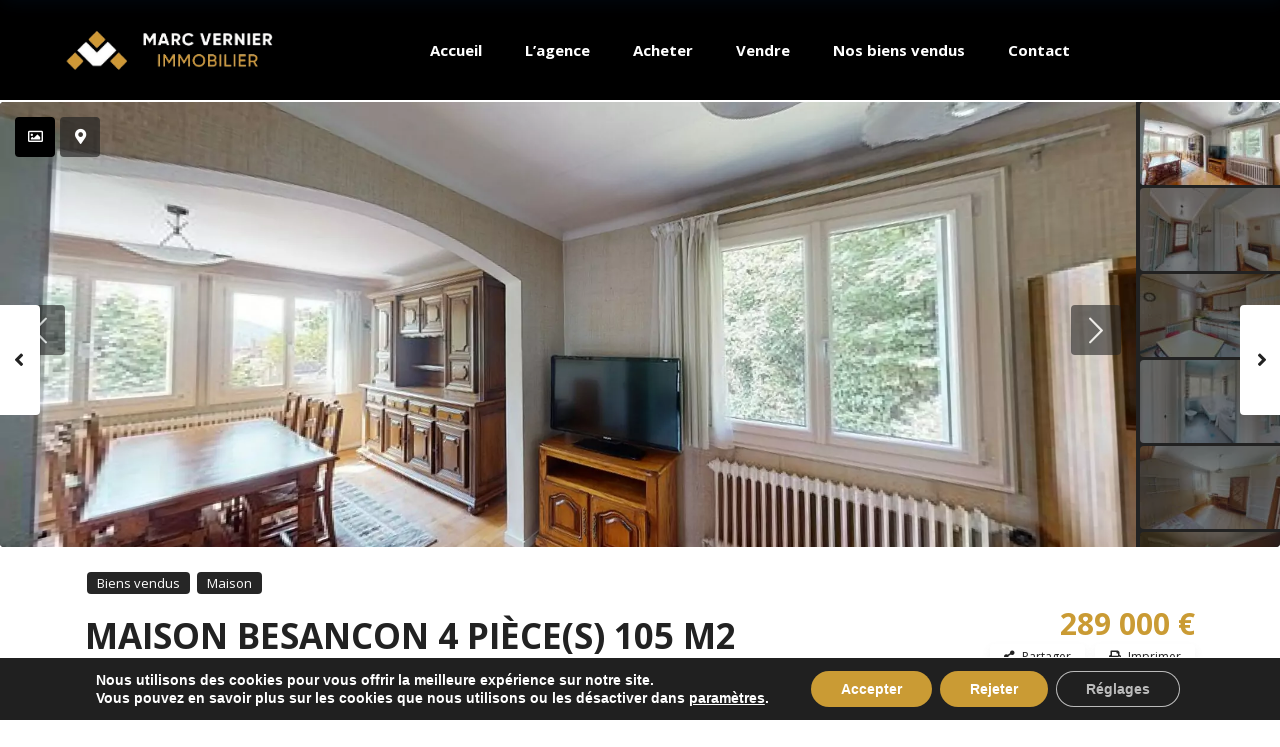

--- FILE ---
content_type: text/html; charset=UTF-8
request_url: https://www.mv-immobilier.fr/biens-immobiliers/maison-besancon-4-pieces-105-m2/
body_size: 34215
content:
<!DOCTYPE html>
<html lang="fr-FR">
<head>
<meta charset="UTF-8" />
<meta name="viewport" content="width=device-width, initial-scale=1,user-scalable=no">
<link rel="pingback" href="https://www.mv-immobilier.fr/xmlrpc.php" />
<meta name="google-signin-client_id" content="13759604714-0t7p0dh546nvkefuvt58ojmj6dcr82ld.apps.googleusercontent.com">
<meta name="google-signin-scope" content="https://www.googleapis.com/auth/analytics.readonly">
<meta name='robots' content='index, follow, max-image-preview:large, max-snippet:-1, max-video-preview:-1' />

	<!-- This site is optimized with the Yoast SEO plugin v26.6 - https://yoast.com/wordpress/plugins/seo/ -->
	<title>Maison Besancon 4 pièce(s) 105 m2 - Marc Vernier Immobilier</title>
	<meta name="description" content="Notre agence Marc Vernier Immobilier vous propose à la vente un(e) Maison Besancon 4 pièce(s) 105 m2. N&#039;hésitez pas à nous contacter pour programmer une visite ou en savoir plus sur ce bien." />
	<link rel="canonical" href="https://www.mv-immobilier.fr/biens-immobiliers/maison-besancon-4-pieces-105-m2/" />
	<meta property="og:locale" content="fr_FR" />
	<meta property="og:type" content="article" />
	<meta property="og:title" content="Maison Besancon 4 pièce(s) 105 m2 - Marc Vernier Immobilier" />
	<meta property="og:description" content="Notre agence Marc Vernier Immobilier vous propose à la vente un(e) Maison Besancon 4 pièce(s) 105 m2. N&#039;hésitez pas à nous contacter pour programmer une visite ou en savoir plus sur ce bien." />
	<meta property="og:url" content="https://www.mv-immobilier.fr/biens-immobiliers/maison-besancon-4-pieces-105-m2/" />
	<meta property="og:site_name" content="Marc Vernier Immobilier" />
	<meta property="article:publisher" content="https://www.facebook.com/MarcVernierImmobilierBesancon" />
	<meta property="article:modified_time" content="2023-07-20T07:49:38+00:00" />
	<meta property="og:image" content="https://www.mv-immobilier.fr/wp-content/uploads/2022/07/2022-150139.jpg" />
	<meta property="og:image:width" content="1600" />
	<meta property="og:image:height" content="900" />
	<meta property="og:image:type" content="image/jpeg" />
	<meta name="twitter:card" content="summary_large_image" />
	<meta name="twitter:site" content="@MarcVernierImmo" />
	<meta name="twitter:label1" content="Durée de lecture estimée" />
	<meta name="twitter:data1" content="2 minutes" />
	<script type="application/ld+json" class="yoast-schema-graph">{"@context":"https://schema.org","@graph":[{"@type":"WebPage","@id":"https://www.mv-immobilier.fr/biens-immobiliers/maison-besancon-4-pieces-105-m2/","url":"https://www.mv-immobilier.fr/biens-immobiliers/maison-besancon-4-pieces-105-m2/","name":"Maison Besancon 4 pièce(s) 105 m2 - Marc Vernier Immobilier","isPartOf":{"@id":"https://www.mv-immobilier.fr/#website"},"primaryImageOfPage":{"@id":"https://www.mv-immobilier.fr/biens-immobiliers/maison-besancon-4-pieces-105-m2/#primaryimage"},"image":{"@id":"https://www.mv-immobilier.fr/biens-immobiliers/maison-besancon-4-pieces-105-m2/#primaryimage"},"thumbnailUrl":"https://www.mv-immobilier.fr/wp-content/uploads/2022/07/2022-150139.jpg","datePublished":"2022-07-22T20:53:03+00:00","dateModified":"2023-07-20T07:49:38+00:00","description":"Notre agence Marc Vernier Immobilier vous propose à la vente un(e) Maison Besancon 4 pièce(s) 105 m2. N'hésitez pas à nous contacter pour programmer une visite ou en savoir plus sur ce bien.","breadcrumb":{"@id":"https://www.mv-immobilier.fr/biens-immobiliers/maison-besancon-4-pieces-105-m2/#breadcrumb"},"inLanguage":"fr-FR","potentialAction":[{"@type":"ReadAction","target":["https://www.mv-immobilier.fr/biens-immobiliers/maison-besancon-4-pieces-105-m2/"]}]},{"@type":"ImageObject","inLanguage":"fr-FR","@id":"https://www.mv-immobilier.fr/biens-immobiliers/maison-besancon-4-pieces-105-m2/#primaryimage","url":"https://www.mv-immobilier.fr/wp-content/uploads/2022/07/2022-150139.jpg","contentUrl":"https://www.mv-immobilier.fr/wp-content/uploads/2022/07/2022-150139.jpg","width":1600,"height":900},{"@type":"BreadcrumbList","@id":"https://www.mv-immobilier.fr/biens-immobiliers/maison-besancon-4-pieces-105-m2/#breadcrumb","itemListElement":[{"@type":"ListItem","position":1,"name":"Accueil","item":"https://www.mv-immobilier.fr/"},{"@type":"ListItem","position":2,"name":"Propriétés","item":"https://www.mv-immobilier.fr/biens-immobiliers/"},{"@type":"ListItem","position":3,"name":"Maison Besancon 4 pièce(s) 105 m2"}]},{"@type":"WebSite","@id":"https://www.mv-immobilier.fr/#website","url":"https://www.mv-immobilier.fr/","name":"Marc Vernier Immobilier","description":"","publisher":{"@id":"https://www.mv-immobilier.fr/#organization"},"potentialAction":[{"@type":"SearchAction","target":{"@type":"EntryPoint","urlTemplate":"https://www.mv-immobilier.fr/?s={search_term_string}"},"query-input":{"@type":"PropertyValueSpecification","valueRequired":true,"valueName":"search_term_string"}}],"inLanguage":"fr-FR"},{"@type":"Organization","@id":"https://www.mv-immobilier.fr/#organization","name":"Marc Vernier Immobilier","url":"https://www.mv-immobilier.fr/","logo":{"@type":"ImageObject","inLanguage":"fr-FR","@id":"https://www.mv-immobilier.fr/#/schema/logo/image/","url":"https://www.mv-immobilier.fr/wp-content/uploads/2020/10/logo-marc-immobilier.jpg","contentUrl":"https://www.mv-immobilier.fr/wp-content/uploads/2020/10/logo-marc-immobilier.jpg","width":600,"height":280,"caption":"Marc Vernier Immobilier"},"image":{"@id":"https://www.mv-immobilier.fr/#/schema/logo/image/"},"sameAs":["https://www.facebook.com/MarcVernierImmobilierBesancon","https://x.com/MarcVernierImmo","https://www.instagram.com/marcvernierimmobilier_besancon"]}]}</script>
	<!-- / Yoast SEO plugin. -->


<link rel='dns-prefetch' href='//maps-api-ssl.google.com' />
<link rel='dns-prefetch' href='//www.googletagmanager.com' />
<link rel='dns-prefetch' href='//fonts.googleapis.com' />
<link rel="alternate" type="application/rss+xml" title="Marc Vernier Immobilier &raquo; Flux" href="https://www.mv-immobilier.fr/feed/" />
<link rel="alternate" type="application/rss+xml" title="Marc Vernier Immobilier &raquo; Flux des commentaires" href="https://www.mv-immobilier.fr/comments/feed/" />
<link rel="alternate" type="application/rss+xml" title="Marc Vernier Immobilier &raquo; Maison Besancon 4 pièce(s) 105 m2 Flux des commentaires" href="https://www.mv-immobilier.fr/biens-immobiliers/maison-besancon-4-pieces-105-m2/feed/" />
<link rel="alternate" title="oEmbed (JSON)" type="application/json+oembed" href="https://www.mv-immobilier.fr/wp-json/oembed/1.0/embed?url=https%3A%2F%2Fwww.mv-immobilier.fr%2Fbiens-immobiliers%2Fmaison-besancon-4-pieces-105-m2%2F" />
<link rel="alternate" title="oEmbed (XML)" type="text/xml+oembed" href="https://www.mv-immobilier.fr/wp-json/oembed/1.0/embed?url=https%3A%2F%2Fwww.mv-immobilier.fr%2Fbiens-immobiliers%2Fmaison-besancon-4-pieces-105-m2%2F&#038;format=xml" />
<style id='wp-img-auto-sizes-contain-inline-css' type='text/css'>
img:is([sizes=auto i],[sizes^="auto," i]){contain-intrinsic-size:3000px 1500px}
/*# sourceURL=wp-img-auto-sizes-contain-inline-css */
</style>
<link rel='preload' href='//www.mv-immobilier.fr/wp-content/cache/wpfc-minified/8xov4xnq/abl5y.css' as='style' onload="this.onload=null;this.rel='stylesheet'"><noscript><link rel='stylesheet' href='//www.mv-immobilier.fr/wp-content/cache/wpfc-minified/8xov4xnq/abl5y.css'></noscript><style id='classic-theme-styles-inline-css' type='text/css'>
/*! This file is auto-generated */
.wp-block-button__link{color:#fff;background-color:#32373c;border-radius:9999px;box-shadow:none;text-decoration:none;padding:calc(.667em + 2px) calc(1.333em + 2px);font-size:1.125em}.wp-block-file__button{background:#32373c;color:#fff;text-decoration:none}
/*# sourceURL=/wp-includes/css/classic-themes.min.css */
</style>
<link rel='preload' href='//www.mv-immobilier.fr/wp-content/cache/wpfc-minified/etcncn1g/abl5y.css' as='style' onload="this.onload=null;this.rel='stylesheet'"><noscript><link rel='stylesheet' href='//www.mv-immobilier.fr/wp-content/cache/wpfc-minified/etcncn1g/abl5y.css'></noscript><style id='global-styles-inline-css' type='text/css'>
:root{--wp--preset--aspect-ratio--square: 1;--wp--preset--aspect-ratio--4-3: 4/3;--wp--preset--aspect-ratio--3-4: 3/4;--wp--preset--aspect-ratio--3-2: 3/2;--wp--preset--aspect-ratio--2-3: 2/3;--wp--preset--aspect-ratio--16-9: 16/9;--wp--preset--aspect-ratio--9-16: 9/16;--wp--preset--color--black: #000000;--wp--preset--color--cyan-bluish-gray: #abb8c3;--wp--preset--color--white: #ffffff;--wp--preset--color--pale-pink: #f78da7;--wp--preset--color--vivid-red: #cf2e2e;--wp--preset--color--luminous-vivid-orange: #ff6900;--wp--preset--color--luminous-vivid-amber: #fcb900;--wp--preset--color--light-green-cyan: #7bdcb5;--wp--preset--color--vivid-green-cyan: #00d084;--wp--preset--color--pale-cyan-blue: #8ed1fc;--wp--preset--color--vivid-cyan-blue: #0693e3;--wp--preset--color--vivid-purple: #9b51e0;--wp--preset--gradient--vivid-cyan-blue-to-vivid-purple: linear-gradient(135deg,rgb(6,147,227) 0%,rgb(155,81,224) 100%);--wp--preset--gradient--light-green-cyan-to-vivid-green-cyan: linear-gradient(135deg,rgb(122,220,180) 0%,rgb(0,208,130) 100%);--wp--preset--gradient--luminous-vivid-amber-to-luminous-vivid-orange: linear-gradient(135deg,rgb(252,185,0) 0%,rgb(255,105,0) 100%);--wp--preset--gradient--luminous-vivid-orange-to-vivid-red: linear-gradient(135deg,rgb(255,105,0) 0%,rgb(207,46,46) 100%);--wp--preset--gradient--very-light-gray-to-cyan-bluish-gray: linear-gradient(135deg,rgb(238,238,238) 0%,rgb(169,184,195) 100%);--wp--preset--gradient--cool-to-warm-spectrum: linear-gradient(135deg,rgb(74,234,220) 0%,rgb(151,120,209) 20%,rgb(207,42,186) 40%,rgb(238,44,130) 60%,rgb(251,105,98) 80%,rgb(254,248,76) 100%);--wp--preset--gradient--blush-light-purple: linear-gradient(135deg,rgb(255,206,236) 0%,rgb(152,150,240) 100%);--wp--preset--gradient--blush-bordeaux: linear-gradient(135deg,rgb(254,205,165) 0%,rgb(254,45,45) 50%,rgb(107,0,62) 100%);--wp--preset--gradient--luminous-dusk: linear-gradient(135deg,rgb(255,203,112) 0%,rgb(199,81,192) 50%,rgb(65,88,208) 100%);--wp--preset--gradient--pale-ocean: linear-gradient(135deg,rgb(255,245,203) 0%,rgb(182,227,212) 50%,rgb(51,167,181) 100%);--wp--preset--gradient--electric-grass: linear-gradient(135deg,rgb(202,248,128) 0%,rgb(113,206,126) 100%);--wp--preset--gradient--midnight: linear-gradient(135deg,rgb(2,3,129) 0%,rgb(40,116,252) 100%);--wp--preset--font-size--small: 13px;--wp--preset--font-size--medium: 20px;--wp--preset--font-size--large: 36px;--wp--preset--font-size--x-large: 42px;--wp--preset--spacing--20: 0.44rem;--wp--preset--spacing--30: 0.67rem;--wp--preset--spacing--40: 1rem;--wp--preset--spacing--50: 1.5rem;--wp--preset--spacing--60: 2.25rem;--wp--preset--spacing--70: 3.38rem;--wp--preset--spacing--80: 5.06rem;--wp--preset--shadow--natural: 6px 6px 9px rgba(0, 0, 0, 0.2);--wp--preset--shadow--deep: 12px 12px 50px rgba(0, 0, 0, 0.4);--wp--preset--shadow--sharp: 6px 6px 0px rgba(0, 0, 0, 0.2);--wp--preset--shadow--outlined: 6px 6px 0px -3px rgb(255, 255, 255), 6px 6px rgb(0, 0, 0);--wp--preset--shadow--crisp: 6px 6px 0px rgb(0, 0, 0);}:where(.is-layout-flex){gap: 0.5em;}:where(.is-layout-grid){gap: 0.5em;}body .is-layout-flex{display: flex;}.is-layout-flex{flex-wrap: wrap;align-items: center;}.is-layout-flex > :is(*, div){margin: 0;}body .is-layout-grid{display: grid;}.is-layout-grid > :is(*, div){margin: 0;}:where(.wp-block-columns.is-layout-flex){gap: 2em;}:where(.wp-block-columns.is-layout-grid){gap: 2em;}:where(.wp-block-post-template.is-layout-flex){gap: 1.25em;}:where(.wp-block-post-template.is-layout-grid){gap: 1.25em;}.has-black-color{color: var(--wp--preset--color--black) !important;}.has-cyan-bluish-gray-color{color: var(--wp--preset--color--cyan-bluish-gray) !important;}.has-white-color{color: var(--wp--preset--color--white) !important;}.has-pale-pink-color{color: var(--wp--preset--color--pale-pink) !important;}.has-vivid-red-color{color: var(--wp--preset--color--vivid-red) !important;}.has-luminous-vivid-orange-color{color: var(--wp--preset--color--luminous-vivid-orange) !important;}.has-luminous-vivid-amber-color{color: var(--wp--preset--color--luminous-vivid-amber) !important;}.has-light-green-cyan-color{color: var(--wp--preset--color--light-green-cyan) !important;}.has-vivid-green-cyan-color{color: var(--wp--preset--color--vivid-green-cyan) !important;}.has-pale-cyan-blue-color{color: var(--wp--preset--color--pale-cyan-blue) !important;}.has-vivid-cyan-blue-color{color: var(--wp--preset--color--vivid-cyan-blue) !important;}.has-vivid-purple-color{color: var(--wp--preset--color--vivid-purple) !important;}.has-black-background-color{background-color: var(--wp--preset--color--black) !important;}.has-cyan-bluish-gray-background-color{background-color: var(--wp--preset--color--cyan-bluish-gray) !important;}.has-white-background-color{background-color: var(--wp--preset--color--white) !important;}.has-pale-pink-background-color{background-color: var(--wp--preset--color--pale-pink) !important;}.has-vivid-red-background-color{background-color: var(--wp--preset--color--vivid-red) !important;}.has-luminous-vivid-orange-background-color{background-color: var(--wp--preset--color--luminous-vivid-orange) !important;}.has-luminous-vivid-amber-background-color{background-color: var(--wp--preset--color--luminous-vivid-amber) !important;}.has-light-green-cyan-background-color{background-color: var(--wp--preset--color--light-green-cyan) !important;}.has-vivid-green-cyan-background-color{background-color: var(--wp--preset--color--vivid-green-cyan) !important;}.has-pale-cyan-blue-background-color{background-color: var(--wp--preset--color--pale-cyan-blue) !important;}.has-vivid-cyan-blue-background-color{background-color: var(--wp--preset--color--vivid-cyan-blue) !important;}.has-vivid-purple-background-color{background-color: var(--wp--preset--color--vivid-purple) !important;}.has-black-border-color{border-color: var(--wp--preset--color--black) !important;}.has-cyan-bluish-gray-border-color{border-color: var(--wp--preset--color--cyan-bluish-gray) !important;}.has-white-border-color{border-color: var(--wp--preset--color--white) !important;}.has-pale-pink-border-color{border-color: var(--wp--preset--color--pale-pink) !important;}.has-vivid-red-border-color{border-color: var(--wp--preset--color--vivid-red) !important;}.has-luminous-vivid-orange-border-color{border-color: var(--wp--preset--color--luminous-vivid-orange) !important;}.has-luminous-vivid-amber-border-color{border-color: var(--wp--preset--color--luminous-vivid-amber) !important;}.has-light-green-cyan-border-color{border-color: var(--wp--preset--color--light-green-cyan) !important;}.has-vivid-green-cyan-border-color{border-color: var(--wp--preset--color--vivid-green-cyan) !important;}.has-pale-cyan-blue-border-color{border-color: var(--wp--preset--color--pale-cyan-blue) !important;}.has-vivid-cyan-blue-border-color{border-color: var(--wp--preset--color--vivid-cyan-blue) !important;}.has-vivid-purple-border-color{border-color: var(--wp--preset--color--vivid-purple) !important;}.has-vivid-cyan-blue-to-vivid-purple-gradient-background{background: var(--wp--preset--gradient--vivid-cyan-blue-to-vivid-purple) !important;}.has-light-green-cyan-to-vivid-green-cyan-gradient-background{background: var(--wp--preset--gradient--light-green-cyan-to-vivid-green-cyan) !important;}.has-luminous-vivid-amber-to-luminous-vivid-orange-gradient-background{background: var(--wp--preset--gradient--luminous-vivid-amber-to-luminous-vivid-orange) !important;}.has-luminous-vivid-orange-to-vivid-red-gradient-background{background: var(--wp--preset--gradient--luminous-vivid-orange-to-vivid-red) !important;}.has-very-light-gray-to-cyan-bluish-gray-gradient-background{background: var(--wp--preset--gradient--very-light-gray-to-cyan-bluish-gray) !important;}.has-cool-to-warm-spectrum-gradient-background{background: var(--wp--preset--gradient--cool-to-warm-spectrum) !important;}.has-blush-light-purple-gradient-background{background: var(--wp--preset--gradient--blush-light-purple) !important;}.has-blush-bordeaux-gradient-background{background: var(--wp--preset--gradient--blush-bordeaux) !important;}.has-luminous-dusk-gradient-background{background: var(--wp--preset--gradient--luminous-dusk) !important;}.has-pale-ocean-gradient-background{background: var(--wp--preset--gradient--pale-ocean) !important;}.has-electric-grass-gradient-background{background: var(--wp--preset--gradient--electric-grass) !important;}.has-midnight-gradient-background{background: var(--wp--preset--gradient--midnight) !important;}.has-small-font-size{font-size: var(--wp--preset--font-size--small) !important;}.has-medium-font-size{font-size: var(--wp--preset--font-size--medium) !important;}.has-large-font-size{font-size: var(--wp--preset--font-size--large) !important;}.has-x-large-font-size{font-size: var(--wp--preset--font-size--x-large) !important;}
:where(.wp-block-post-template.is-layout-flex){gap: 1.25em;}:where(.wp-block-post-template.is-layout-grid){gap: 1.25em;}
:where(.wp-block-term-template.is-layout-flex){gap: 1.25em;}:where(.wp-block-term-template.is-layout-grid){gap: 1.25em;}
:where(.wp-block-columns.is-layout-flex){gap: 2em;}:where(.wp-block-columns.is-layout-grid){gap: 2em;}
:root :where(.wp-block-pullquote){font-size: 1.5em;line-height: 1.6;}
/*# sourceURL=global-styles-inline-css */
</style>
<link rel='preload' href='//www.mv-immobilier.fr/wp-content/cache/wpfc-minified/gqdr3ms/abl5y.css' as='style' onload="this.onload=null;this.rel='stylesheet'"><noscript><link rel='stylesheet' href='//www.mv-immobilier.fr/wp-content/cache/wpfc-minified/gqdr3ms/abl5y.css'></noscript><link rel='preload' href='//www.mv-immobilier.fr/wp-content/cache/wpfc-minified/7m314e7k/abl5y.css' as='style' onload="this.onload=null;this.rel='stylesheet'"><noscript><link rel='stylesheet' href='//www.mv-immobilier.fr/wp-content/cache/wpfc-minified/7m314e7k/abl5y.css'></noscript><link rel='preload' href='//www.mv-immobilier.fr/wp-content/cache/wpfc-minified/2aew5hsx/abl5y.css' as='style' onload="this.onload=null;this.rel='stylesheet'"><noscript><link rel='stylesheet' href='//www.mv-immobilier.fr/wp-content/cache/wpfc-minified/2aew5hsx/abl5y.css'></noscript><link rel='preload' href='//www.mv-immobilier.fr/wp-content/cache/wpfc-minified/dqniqpv8/abl5y.css' as='style' onload="this.onload=null;this.rel='stylesheet'"><noscript><link rel='stylesheet' href='//www.mv-immobilier.fr/wp-content/cache/wpfc-minified/dqniqpv8/abl5y.css'></noscript><link rel='preload' href='//www.mv-immobilier.fr/wp-content/cache/wpfc-minified/d50puzrq/abl5y.css' as='style' onload="this.onload=null;this.rel='stylesheet'"><noscript><link rel='stylesheet' href='//www.mv-immobilier.fr/wp-content/cache/wpfc-minified/d50puzrq/abl5y.css'></noscript><style id='wpestate_style-inline-css' type='text/css'>

        body::after{
            position:absolute;
            width:0;
            height:0;
            overflow:hidden;
            z-index:-1; // hide images
            content:url();   // load images
            }
        }
/*# sourceURL=wpestate_style-inline-css */
</style>
<link rel='preload' href='//www.mv-immobilier.fr/wp-content/cache/wpfc-minified/8a6uk38t/abl5y.css' as='style' onload="this.onload=null;this.rel='stylesheet'"><noscript><link rel='stylesheet' href='//www.mv-immobilier.fr/wp-content/cache/wpfc-minified/8a6uk38t/abl5y.css'></noscript><link rel='preload' href='//www.mv-immobilier.fr/wp-content/cache/wpfc-minified/mc3ms8iy/abl5y.css' as='style' onload="this.onload=null;this.rel='stylesheet'"><noscript><link rel='stylesheet' href='//www.mv-immobilier.fr/wp-content/cache/wpfc-minified/mc3ms8iy/abl5y.css'></noscript><link rel='preload' href='https://fonts.googleapis.com/css?family=Roboto%3Awght%40300%2C400%2C500%2C700&#038;subset=latin%2Clatin-ext&#038;ver=6.9' as='style' onload="this.onload=null;this.rel='stylesheet'"><noscript><link rel='stylesheet' href='https://fonts.googleapis.com/css?family=Roboto%3Awght%40300%2C400%2C500%2C700&#038;subset=latin%2Clatin-ext&#038;ver=6.9'></noscript><link rel='preload' href='//www.mv-immobilier.fr/wp-content/cache/wpfc-minified/eis768oq/abl5y.css' as='style' onload="this.onload=null;this.rel='stylesheet'"><noscript><link rel='stylesheet' href='//www.mv-immobilier.fr/wp-content/cache/wpfc-minified/eis768oq/abl5y.css'></noscript><link rel='preload' href='//www.mv-immobilier.fr/wp-content/cache/wpfc-minified/klogedh1/abl5y.css' as='style' onload="this.onload=null;this.rel='stylesheet'"><noscript><link rel='stylesheet' href='//www.mv-immobilier.fr/wp-content/cache/wpfc-minified/klogedh1/abl5y.css'></noscript><link rel='preload' href='//www.mv-immobilier.fr/wp-content/cache/wpfc-minified/6vnbkr10/abl75.css' as='style' onload="this.onload=null;this.rel='stylesheet'"><noscript><link rel='stylesheet' href='//www.mv-immobilier.fr/wp-content/cache/wpfc-minified/6vnbkr10/abl75.css'></noscript><link rel='preload' href='//www.mv-immobilier.fr/wp-content/cache/wpfc-minified/7ygq8188/abl5y.css' as='style' onload="this.onload=null;this.rel='stylesheet'"><noscript><link rel='stylesheet' href='//www.mv-immobilier.fr/wp-content/cache/wpfc-minified/7ygq8188/abl5y.css'></noscript><link rel='preload' href='//www.mv-immobilier.fr/wp-content/cache/wpfc-minified/7z67ae55/abl5y.css' as='style' onload="this.onload=null;this.rel='stylesheet'"><noscript><link rel='stylesheet' href='//www.mv-immobilier.fr/wp-content/cache/wpfc-minified/7z67ae55/abl5y.css'></noscript><link rel='preload' href='https://fonts.googleapis.com/css?family=Open+Sans%3A300%2C400%2C600%2C700%2C800%2C300italic%2C400italic%2C600italic%2C700italic%2C800italic&#038;ver=1756903333' as='style' onload="this.onload=null;this.rel='stylesheet'"><noscript><link rel='stylesheet' href='https://fonts.googleapis.com/css?family=Open+Sans%3A300%2C400%2C600%2C700%2C800%2C300italic%2C400italic%2C600italic%2C700italic%2C800italic&#038;ver=1756903333'></noscript><link rel='preload' href='//www.mv-immobilier.fr/wp-content/cache/wpfc-minified/fe5nfnkm/abl5y.css' as='style' onload="this.onload=null;this.rel='stylesheet'"><noscript><link rel='stylesheet' href='//www.mv-immobilier.fr/wp-content/cache/wpfc-minified/fe5nfnkm/abl5y.css'></noscript><style id='moove_gdpr_frontend-inline-css' type='text/css'>
#moove_gdpr_cookie_modal,#moove_gdpr_cookie_info_bar,.gdpr_cookie_settings_shortcode_content{font-family:&#039;Nunito&#039;,sans-serif}#moove_gdpr_save_popup_settings_button{background-color:#373737;color:#fff}#moove_gdpr_save_popup_settings_button:hover{background-color:#000}#moove_gdpr_cookie_info_bar .moove-gdpr-info-bar-container .moove-gdpr-info-bar-content a.mgbutton,#moove_gdpr_cookie_info_bar .moove-gdpr-info-bar-container .moove-gdpr-info-bar-content button.mgbutton{background-color:#ca9b34}#moove_gdpr_cookie_modal .moove-gdpr-modal-content .moove-gdpr-modal-footer-content .moove-gdpr-button-holder a.mgbutton,#moove_gdpr_cookie_modal .moove-gdpr-modal-content .moove-gdpr-modal-footer-content .moove-gdpr-button-holder button.mgbutton,.gdpr_cookie_settings_shortcode_content .gdpr-shr-button.button-green{background-color:#ca9b34;border-color:#ca9b34}#moove_gdpr_cookie_modal .moove-gdpr-modal-content .moove-gdpr-modal-footer-content .moove-gdpr-button-holder a.mgbutton:hover,#moove_gdpr_cookie_modal .moove-gdpr-modal-content .moove-gdpr-modal-footer-content .moove-gdpr-button-holder button.mgbutton:hover,.gdpr_cookie_settings_shortcode_content .gdpr-shr-button.button-green:hover{background-color:#fff;color:#ca9b34}#moove_gdpr_cookie_modal .moove-gdpr-modal-content .moove-gdpr-modal-close i,#moove_gdpr_cookie_modal .moove-gdpr-modal-content .moove-gdpr-modal-close span.gdpr-icon{background-color:#ca9b34;border:1px solid #ca9b34}#moove_gdpr_cookie_info_bar span.moove-gdpr-infobar-allow-all.focus-g,#moove_gdpr_cookie_info_bar span.moove-gdpr-infobar-allow-all:focus,#moove_gdpr_cookie_info_bar button.moove-gdpr-infobar-allow-all.focus-g,#moove_gdpr_cookie_info_bar button.moove-gdpr-infobar-allow-all:focus,#moove_gdpr_cookie_info_bar span.moove-gdpr-infobar-reject-btn.focus-g,#moove_gdpr_cookie_info_bar span.moove-gdpr-infobar-reject-btn:focus,#moove_gdpr_cookie_info_bar button.moove-gdpr-infobar-reject-btn.focus-g,#moove_gdpr_cookie_info_bar button.moove-gdpr-infobar-reject-btn:focus,#moove_gdpr_cookie_info_bar span.change-settings-button.focus-g,#moove_gdpr_cookie_info_bar span.change-settings-button:focus,#moove_gdpr_cookie_info_bar button.change-settings-button.focus-g,#moove_gdpr_cookie_info_bar button.change-settings-button:focus{-webkit-box-shadow:0 0 1px 3px #ca9b34;-moz-box-shadow:0 0 1px 3px #ca9b34;box-shadow:0 0 1px 3px #ca9b34}#moove_gdpr_cookie_modal .moove-gdpr-modal-content .moove-gdpr-modal-close i:hover,#moove_gdpr_cookie_modal .moove-gdpr-modal-content .moove-gdpr-modal-close span.gdpr-icon:hover,#moove_gdpr_cookie_info_bar span[data-href]>u.change-settings-button{color:#ca9b34}#moove_gdpr_cookie_modal .moove-gdpr-modal-content .moove-gdpr-modal-left-content #moove-gdpr-menu li.menu-item-selected a span.gdpr-icon,#moove_gdpr_cookie_modal .moove-gdpr-modal-content .moove-gdpr-modal-left-content #moove-gdpr-menu li.menu-item-selected button span.gdpr-icon{color:inherit}#moove_gdpr_cookie_modal .moove-gdpr-modal-content .moove-gdpr-modal-left-content #moove-gdpr-menu li a span.gdpr-icon,#moove_gdpr_cookie_modal .moove-gdpr-modal-content .moove-gdpr-modal-left-content #moove-gdpr-menu li button span.gdpr-icon{color:inherit}#moove_gdpr_cookie_modal .gdpr-acc-link{line-height:0;font-size:0;color:transparent;position:absolute}#moove_gdpr_cookie_modal .moove-gdpr-modal-content .moove-gdpr-modal-close:hover i,#moove_gdpr_cookie_modal .moove-gdpr-modal-content .moove-gdpr-modal-left-content #moove-gdpr-menu li a,#moove_gdpr_cookie_modal .moove-gdpr-modal-content .moove-gdpr-modal-left-content #moove-gdpr-menu li button,#moove_gdpr_cookie_modal .moove-gdpr-modal-content .moove-gdpr-modal-left-content #moove-gdpr-menu li button i,#moove_gdpr_cookie_modal .moove-gdpr-modal-content .moove-gdpr-modal-left-content #moove-gdpr-menu li a i,#moove_gdpr_cookie_modal .moove-gdpr-modal-content .moove-gdpr-tab-main .moove-gdpr-tab-main-content a:hover,#moove_gdpr_cookie_info_bar.moove-gdpr-dark-scheme .moove-gdpr-info-bar-container .moove-gdpr-info-bar-content a.mgbutton:hover,#moove_gdpr_cookie_info_bar.moove-gdpr-dark-scheme .moove-gdpr-info-bar-container .moove-gdpr-info-bar-content button.mgbutton:hover,#moove_gdpr_cookie_info_bar.moove-gdpr-dark-scheme .moove-gdpr-info-bar-container .moove-gdpr-info-bar-content a:hover,#moove_gdpr_cookie_info_bar.moove-gdpr-dark-scheme .moove-gdpr-info-bar-container .moove-gdpr-info-bar-content button:hover,#moove_gdpr_cookie_info_bar.moove-gdpr-dark-scheme .moove-gdpr-info-bar-container .moove-gdpr-info-bar-content span.change-settings-button:hover,#moove_gdpr_cookie_info_bar.moove-gdpr-dark-scheme .moove-gdpr-info-bar-container .moove-gdpr-info-bar-content button.change-settings-button:hover,#moove_gdpr_cookie_info_bar.moove-gdpr-dark-scheme .moove-gdpr-info-bar-container .moove-gdpr-info-bar-content u.change-settings-button:hover,#moove_gdpr_cookie_info_bar span[data-href]>u.change-settings-button,#moove_gdpr_cookie_info_bar.moove-gdpr-dark-scheme .moove-gdpr-info-bar-container .moove-gdpr-info-bar-content a.mgbutton.focus-g,#moove_gdpr_cookie_info_bar.moove-gdpr-dark-scheme .moove-gdpr-info-bar-container .moove-gdpr-info-bar-content button.mgbutton.focus-g,#moove_gdpr_cookie_info_bar.moove-gdpr-dark-scheme .moove-gdpr-info-bar-container .moove-gdpr-info-bar-content a.focus-g,#moove_gdpr_cookie_info_bar.moove-gdpr-dark-scheme .moove-gdpr-info-bar-container .moove-gdpr-info-bar-content button.focus-g,#moove_gdpr_cookie_info_bar.moove-gdpr-dark-scheme .moove-gdpr-info-bar-container .moove-gdpr-info-bar-content a.mgbutton:focus,#moove_gdpr_cookie_info_bar.moove-gdpr-dark-scheme .moove-gdpr-info-bar-container .moove-gdpr-info-bar-content button.mgbutton:focus,#moove_gdpr_cookie_info_bar.moove-gdpr-dark-scheme .moove-gdpr-info-bar-container .moove-gdpr-info-bar-content a:focus,#moove_gdpr_cookie_info_bar.moove-gdpr-dark-scheme .moove-gdpr-info-bar-container .moove-gdpr-info-bar-content button:focus,#moove_gdpr_cookie_info_bar.moove-gdpr-dark-scheme .moove-gdpr-info-bar-container .moove-gdpr-info-bar-content span.change-settings-button.focus-g,span.change-settings-button:focus,button.change-settings-button.focus-g,button.change-settings-button:focus,#moove_gdpr_cookie_info_bar.moove-gdpr-dark-scheme .moove-gdpr-info-bar-container .moove-gdpr-info-bar-content u.change-settings-button.focus-g,#moove_gdpr_cookie_info_bar.moove-gdpr-dark-scheme .moove-gdpr-info-bar-container .moove-gdpr-info-bar-content u.change-settings-button:focus{color:#ca9b34}#moove_gdpr_cookie_modal .moove-gdpr-branding.focus-g span,#moove_gdpr_cookie_modal .moove-gdpr-modal-content .moove-gdpr-tab-main a.focus-g,#moove_gdpr_cookie_modal .moove-gdpr-modal-content .moove-gdpr-tab-main .gdpr-cd-details-toggle.focus-g{color:#ca9b34}#moove_gdpr_cookie_modal.gdpr_lightbox-hide{display:none}
/*# sourceURL=moove_gdpr_frontend-inline-css */
</style>
<script type="text/javascript" src="https://www.mv-immobilier.fr/wp-includes/js/jquery/jquery.min.js?ver=3.7.1" id="jquery-core-js"></script>
<script type="text/javascript" src="https://www.mv-immobilier.fr/wp-includes/js/jquery/jquery-migrate.min.js?ver=3.4.1" id="jquery-migrate-js"></script>
<script type="text/javascript" src="https://www.mv-immobilier.fr/wp-content/plugins/revslider/public/assets/js/rbtools.min.js?ver=6.6.10" async id="tp-tools-js"></script>
<script type="text/javascript" src="https://www.mv-immobilier.fr/wp-content/plugins/revslider/public/assets/js/rs6.min.js?ver=6.6.10" async id="revmin-js"></script>
<script type="text/javascript" src="https://www.mv-immobilier.fr/wp-content/themes/wpresidence/js/modernizr.custom.62456.js?ver=1.0.0" id="modernizr.custom.62456-js"></script>

<!-- Extrait de code de la balise Google (gtag.js) ajouté par Site Kit -->
<!-- Extrait Google Analytics ajouté par Site Kit -->
<script type="text/javascript" src="https://www.googletagmanager.com/gtag/js?id=G-7PFDHG90WL" id="google_gtagjs-js" async></script>
<script type="text/javascript" id="google_gtagjs-js-after">
/* <![CDATA[ */
window.dataLayer = window.dataLayer || [];function gtag(){dataLayer.push(arguments);}
gtag("set","linker",{"domains":["www.mv-immobilier.fr"]});
gtag("js", new Date());
gtag("set", "developer_id.dZTNiMT", true);
gtag("config", "G-7PFDHG90WL");
//# sourceURL=google_gtagjs-js-after
/* ]]> */
</script>
<link rel="https://api.w.org/" href="https://www.mv-immobilier.fr/wp-json/" /><link rel="alternate" title="JSON" type="application/json" href="https://www.mv-immobilier.fr/wp-json/wp/v2/estate_property/160252" /><link rel="EditURI" type="application/rsd+xml" title="RSD" href="https://www.mv-immobilier.fr/xmlrpc.php?rsd" />
<link rel='shortlink' href='https://www.mv-immobilier.fr/?p=160252' />
<meta name="generator" content="Site Kit by Google 1.168.0" /><meta name="ti-site-data" content="[base64]" />
        <meta property="og:image" content="https://www.mv-immobilier.fr/wp-content/uploads/2022/07/2022-150139.jpg"/>
        <meta property="og:image:secure_url" content="https://www.mv-immobilier.fr/wp-content/uploads/2022/07/2022-150139.jpg" />
        <meta property="og:description"  content=" Notre agence Marc VERNIER IMMOBILIER vous propose, sur Besançon, sur le secteur prisé des Cras, cette belle Maison Familiale à rafraîchir de Type 5 d'environ 105M2 au sol édifiée sur sous-sol en 1956 sur un terrain clos et arboré de 5 Ares 50. Cette Maison est composée au 1er niveau; d'une entrée dégagement; d'une cuisine indépendante avec ouverture sur un Balcon, d'un séjour double d'environ 30M2; d'une salle de bain et de toilettes séparés. A l'étage; de 3 chambres et un coin sanitaire avec un lavabo et toilettes. Le gros oeuvre en très bon état à été amélioré dans le temps par le remplacement des menuiseries extérieures par des fenêtres PVC haut de gamme à doubles vitrages; ainsi que d'une isolation de la façade par l'extérieure. Vous trouverez proche de l'immeuble toutes commodités des commerces environnants. En complément du sous-sol complet ou vous trouverez un grand garage, une cave et un espace chaufferie et rangements, vous disposerez en dépendances pour compléter ce bien, d'un garage au fond du jardin faisant office de rangement, d'un cabanon de jardin et d'un 2 ème garage de stationnement avec un accès se faisant par la parcelle de terrain mitoyenne à celle de la Maison. Nous disposons d'une visite en 3 D sur notre site internet." />
    <link rel="llms-sitemap" href="https://www.mv-immobilier.fr/llms.txt" />
<style type='text/css'>#primary .widget-container.twitter_wrapper,.wpestate_search_tab_align_center .adv_search_tab_item.active:before,.search_wr_8.with_search_form_float .adv_search_tab_item.active, .search_wr_6.with_search_form_float .adv_search_tab_item.active, .adv_search_tab_item.active,#property_modal_top_bar #add_favorites:hover,.control_tax_sh:hover,.mobile_agent_area_wrapper .agent_detail i,.places_type_2_listings_no,.payment-container .perpack,.return_woo_button,.user_loged .wpestream_cart_counter_header,.woocommerce #respond input#submit,.woocommerce a.button,.woocommerce button.button,.woocommerce input.button,.contact_close_button,#send_direct_bill,.featured_property_type1 .featured_prop_price,.theme_slider_wrapper.theme_slider_2 .theme-slider-price,.submit_listing,.wpresidence_button.agency_contact_but,.developer_contact_button.wpresidence_button,.advanced_search_sidebar .filter_menu li:hover,.term_bar_item:hover:after,.term_bar_item.active_term:after,.agent_unit_button:hover,.unit_type3_details,#compare_close_modal,#compare_close,.adv_handler,.agency_taxonomy a:hover,.share_unit,.wpresidence_button.agency_contact_but,.developer_contact_button.wpresidence_button,.property_listing.property_unit_type1 .featured_div,.featured_property_type2 .featured_prop_price,.unread_mess,.woocommerce #respond input#submit.alt,.woocommerce a.button.alt,.woocommerce button.button.alt,.woocommerce input.button.alt,.slider-property-status,.wpestate_term_list span,.term_bar_item.active_term,.term_bar_item.active_term:hover,.wpestate_theme_slider_contact_agent,.carousel-control-theme-prev,.carousel-control-theme-next,.wpestream_cart_counter_header_mobile,.wpestream_cart_counter_header,.filter_menu li:hover,.wp-block-search .wp-block-search__button,.arrow_class_sideways button.slick-prev.slick-arrow:hover, .arrow_class_sideways button.slick-next.slick-arrow:hover,.slider_container button:hover,.property_title_label:hover,.single-content input[type="submit"],.agent_contanct_form input[type="submit"],.comment-form #submit,.wpresidence_button,.wpestate_property_schedule_dates_wrapper button.slick-next.slick-arrow:hover, .wpestate_property_schedule_dates_wrapper button.slick-prev.slick-arrow:hover, .arrow_class_sideways button.slick-prev.slick-arrow:hover, .arrow_class_sideways button.slick-next.slick-arrow:hover,#advanced_submit_2{background-color: #000000;}.carousel-indicators .active,.wpestate_control_media_button.slideron, .wpestate_control_media_button:active, .wpestate_control_media_button:hover,.property_title_label,.action_tag_wrapper,.ribbon-inside{background-color: #000000d9;}.single-estate_agent .developer_taxonomy a,.agency_taxonomy a, .developer_taxonomy a{background-color: #0000001a;}.single-estate_agent .developer_taxonomy a,.agency_taxonomy a, .developer_taxonomy a{border: 1px solid #0000001a;}.header_transparent .customnav .header_phone svg, .header_transparent .customnav .submit_action svg,.customnav.header_type5 .submit_action svg,.submit_action svg,.header_transparent .customnav .submit_action svg,.agent_sidebar_mobile svg, .header_phone svg,.listing_detail svg, .property_features_svg_icon{fill: #000000;}#tab_prpg li{border-right: 1px solid #000000;}.submit_container #aaiu-uploader{border-color: #000000!important;}.comment-form #submit:hover,.shortcode_contact_form.sh_form_align_center #btn-cont-submit_sh:hover,.single-content input[type="submit"]:hover,.agent_contanct_form input[type="submit"]:hover,.wpresidence_button:hover{border-color: #000000;background-color: transparent;}.form-control:focus,.form-control.open {border: 1px solid transparent;}.page-template-front_property_submit #modal_login_wrapper .form-control:focus,.dropdown-menu,.form-control:focus,.form-control.open {box-shadow: inset 0 0px 1px rgb(0 0 0 / 8%), 0 0 8px #00000020;-webkit-box-shadow: inset 0 0px 1px rgb(0 0 0 / 8%), 0 0 8px #00000020;}.developer_taxonomy a:hover,.wpresidence_button.agency_contact_but,.developer_contact_button.wpresidence_button,.wpresidence_button,.comment-form #submit,.shortcode_contact_form.sh_form_align_center #btn-cont-submit_sh:hover,.menu_user_picture{border-color: #000000;}.no_more_list{color:#fff!important;border: 1px solid #000000;}#tab_prpg li{border-right: 1px solid #ffffff;}.agency_taxonomy a:hover, .developer_taxonomy a:hover,.search_wr_8.with_search_form_float .adv_search_tab_item.active, .search_wr_6.with_search_form_float .adv_search_tab_item.active, .adv_search_tab_item.active,.carousel-indicators .active,.featured_agent_listings.wpresidence_button,.agent_unit_button,.scrollon,.wpestate_display_schedule_tour_option.shedule_option_selected{border: 1px solid #000000;}.page-template-front_property_submit input[type=text]:focus,.page-template-front_property_submit textarea:focus,.mobile-trigger-user .menu_user_picture{border: 2px solid #000000;}blockquote{ border-left: 2px solid #000000;}.featured_article_title{border-top: 3px solid #000000!important;}.openstreet_price_marker_on_click_parent .wpestate_marker:before, .wpestate_marker.openstreet_price_marker_on_click:before,.wpestate_marker.openstreet_price_marker:hover:before,.hover_z_pin:before{border-top: 6px solid #000000!important;}form.woocommerce-checkout{border-top: 3px solid #000000;}.woocommerce-error,.woocommerce-info,.woocommerce-message {border-top-color: #000000;}.share_unit:after {content: " ";border-top: 8px solid #000000;}.openstreet_price_marker_on_click_parent .wpestate_marker, .wpestate_marker.openstreet_price_marker_on_click,.wpestate_marker.openstreet_price_marker:hover,.hover_z_pin,.pagination > .active > a,.pagination > .active > span,.pagination > .active > a:hover,.pagination > .active > span:hover,.pagination > .active > a:focus,.pagination > .active > span:focus,.developer_taxonomy a:hover,.results_header,.ll-skin-melon td .ui-state-active,.ll-skin-melon td .ui-state-hover,#adv-search-header-3,#tab_prpg>ul,.wpcf7-form input[type="submit"],.adv_results_wrapper #advanced_submit_2,.wpb_btn-info,#slider_enable_map:hover,#slider_enable_street:hover,#slider_enable_slider:hover,#colophon .social_sidebar_internal a:hover,#primary .social_sidebar_internal a:hover,.ui-widget-header,.slider_control_left,.slider_control_right,#slider_enable_slider.slideron,#slider_enable_street.slideron,#slider_enable_map.slideron,#primary .social_sidebar_internal a:hover,#adv-search-header-mobile,#adv-search-header-1,.featured_second_line,.wpb_btn-info,.ui-menu .ui-state-focus{background-color: #000000!important;}.ui-state-active, .ui-widget-content .ui-state-active,.tax_active{background-image: none!important;background: #000000;}.agent_unit_button:hover{background-image: linear-gradient(to right, #000000 50%, #fff 50%);}.agent_unit_button:hover{background-image: -webkit-gradient(linear, left top, right top, color-stop(50%, #000000 ), color-stop(50%, #fff));}.property_title_label a:hover,.agent_unit_button:hover{color:#ffffff!important;}.wpresidence_button,.comment-form #submit{background-image:linear-gradient(to right, transparent 50%, #000000 50%);}.wpresidence_button,.comment-form #submit{background-image: -webkit-gradient(linear, left top, right top, color-stop(50%, transparent), color-stop(50%,#000000 ));}.wpresidence_button_inverse {color: #000000;background-color: #ffffff;background-image: -webkit-gradient(linear, left top, right top, color-stop(50%, #000000), color-stop(50%, #ffffff));background-image: linear-gradient(to right, #000000 50%, #ffffff 50%);}.wpresidence_button.wpresidence_button_inverse:hover{color:#ffffff!important;}.widget_latest_title a:hover,.wpestate_top_property_navigation_link.item_active,.lighbox-image-close-floor i:hover, .lighbox-image-close i:hover,.single-estate_agent .developer_taxonomy a,.agency_taxonomy a, .developer_taxonomy a,.modal_property_features i,.modal_property_price,.propery_price4_grid .price_label,.property_address_type1_wrapper .fas,.listing_detail svg,.property_features_svg_icon,#google_developer_location:hover,.newsletter_input:hover,.property_listing.property_unit_type2 .featured_div:before,.form-control.open .sidebar_filter_menu,#advanced_submit_shorcode:hover,.wpresidence_button:hover,.slider_control_right:hover,.slider_control_left:hover,.comment-form #submit:hover,.wpb_btn-info:hover,.submit_action:hover,.unit_type3_details:hover,.directory_slider #property_size,.directory_slider #property_lot_size,.directory_slider #property_rooms,.directory_slider #property_bedrooms,.directory_slider #property_bathrooms,.header_5_widget_icon,input[type="checkbox"]:checked:before,.testimonial-slider-container .slick-prev.slick-arrow:hover, .testimonial-slider-container .slick-next.slick-arrow:hover,.testimonial-slider-container .slick-dots li.slick-active button:before,.slider_container .slick-dots li button::before,.slider_container .slick-dots li.slick-active button:before,.single-content p a:hover,.agent_unit_social a:hover,.featured_prop_price .price_label,.featured_prop_price .price_label_before,.compare_item_head .property_price,#grid_view:hover,#list_view:hover,.front_plan_row:hover,.adv_extended_options_text,.slider-content h3 a:hover,.agent_unit_social_single a:hover ,.adv_extended_options_text:hover ,.breadcrumb a:hover , .property-panel h4:hover,.featured_article:hover .featured_article_right,#contactinfobox,.featured_property:hover h2 a,.blog_unit:hover h3 a,.blog_unit_meta .read_more:hover,.blog_unit_meta a:hover,.agent_unit:hover h4 a,.listing_filter_select.open .filter_menu_trigger,.wpestate_accordion_tab .ui-state-active a,.wpestate_accordion_tab .ui-state-active a:link,.wpestate_accordion_tab .ui-state-active a:visited,.theme-slider-price, .agent_unit:hover h4 a,.meta-info a:hover,.widget_latest_price,#colophon a:hover, #colophon li a:hover,.price_area, .property_listing:hover h4 a,a:hover, a:focus, .top_bar .social_sidebar_internal a:hover,.featured_prop_price,.user_menu,.user_loged i,#access .current-menu-item >a, #access .current-menu-parent>a, #access .current-menu-ancestor>a,.social-wrapper a:hover i,.agency_unit_wrapper .social-wrapper a i:hover,.property_ratings i,.listing-review .property_ratings i,.term_bar_item:hover,.agency_social i:hover,.inforoom_unit_type4 span,.infobath_unit_type4 span,.infosize_unit_type4 span,.propery_price4_grid,.pagination>li>a,.pagination>li>span,.wpestate_estate_property_details_section i.fa-check, #tab_prpg i.fa-check,.property-panel i.fa-check,.starselected_click, .starselected,.icon-fav-off:hover,.icon-fav-on,.page-template-front_property_submit .navigation_container a.active,.property_listing.property_unit_type3 .icon-fav.icon-fav-on:before,#infobox_title:hover, .info_details a:hover,.company_headline a:hover i,.header_type5 #access .sub-menu .current-menu-item >a,.empty_star:hover:before,.property_listing.property_unit_type4 .compare-action:hover,.property_listing.property_unit_type4 .icon-fav-on,.property_listing.property_unit_type4 .share_list:hover,.property_listing.property_unit_type2 .share_list:hover,.compare-action:hover,.property_listing.property_unit_type2 .compare-action:hover,.propery_price4_grid span,.wpresidence_slider_price,.sections__nav-item,.section_price,.showcoupon, .listing_unit_price_wrapper, .form-control.open .filter_menu_trigger, .blog2v:hover h4 a, .prop_social .share_unit a:hover, .prop_social .share_unit a:hover:after, #add_favorites.isfavorite, #add_favorites.isfavorite i, .pack-price_sh, .property_slider2_wrapper a:hover h2, .agent_contanct_form_sidebar .agent_position, .arrow_class_sideways button.slick-prev.slick-arrow, .arrow_class_sideways button.slick-next.slick-arrow, button.slick-prev.slick-arrow,button.slick-next.slick-arrow, .half_map_controllers_wrapper i, .wpestate_estate_property_details_section i.fa-check, .property-panel i.fa-check, #tab_prpg i.fa-check, .wpestate_estate_property_details_section i.fa-check-circle, .property-panel i.fa-check-circle, #tab_prpg i.fa-check-circle,i.fas.fa-print:hover,i.fas.fa-share-alt:hover,i.far.fa-heart:hover,.blog2v .read_more:hover,.wpestate_property_schedule_dates_wrapper button.slick-prev.slick-arrow, .arrow_class_sideways button.slick-prev.slick-arrow,.wpestate_property_schedule_singledate_wrapper.shedule_day_option_selected .wpestate_day_unit_day_number, .wpestate_property_schedule_singledate_wrapper:hover .wpestate_day_unit_day_number,.wpestate_property_schedule_singledate_wrapper.shedule_day_option_selected, .wpestate_property_schedule_singledate_wrapper:hover,.wpestate_property_schedule_dates_wrapper button.slick-next.slick-arrow, .arrow_class_sideways button.slick-next.slick-arrow,.wpestate_display_schedule_tour_option.shedule_option_selected,.info_details .infocur,.info_details .prop_pricex,.propery_price4_grid span,.subunit_price,.featured_property.featured_property_type3 .featured_secondline .featured_prop_price,.featured_property.featured_property_type3 .featured_secondline .featured_prop_price .price_label,.preview_details,.preview_details .infocur,.radius_wrap:after,.unit_details_x:hover,.property_slider2_info_price,.featured_prop_type5 .featured_article_label,.testimonial-slider-container .slick-dots li button::before {color: #000000;}.header_type5 #access .current-menu-item >a,.header_type5 #access .current-menu-parent>a,.header_type5 #access .current-menu-ancestor>a{color: #fff!important;}.social_email:hover,.share_facebook:hover,#print_page:hover, .prop_social a:hover i,.single_property_action:hover,.share_tweet:hover,.agent_unit_button,#amount_wd, #amount,#amount_mobile,#amount_sh,.mobile-trigger-user:hover i, .mobile-trigger:hover i,.mobilemenu-close-user:hover, .mobilemenu-close:hover,.header_type5 #access .sub-menu .current-menu-item >a,.customnav.header_type5 #access .current-menu-ancestor>a,.icon-fav-on,.property_listing.property_unit_type3 .icon-fav.icon-fav-on:before,.property_listing.property_unit_type3 .share_list:hover:before,.property_listing.property_unit_type3 .compare-action:hover:before,.agency_socialpage_wrapper i:hover,.advanced_search_sidebar #amount_wd,.section_price,.sections__nav-item,.icon_selected{color: #000000!important;}.testimonial-slider-container .slick-dots li.slick-active button:before {opacity: .75;color: #000000 !important;}.submit_listing{border-color: #000000;background-image: -webkit-gradient(linear, left top, right top, color-stop(50%, transparent), color-stop(50%, #000000));background-image: linear-gradient(to right, transparent 50%, #000000 50%);}a.submit_listing:hover {color: #000000;border-color: #000000;}.unit_details_x:hover{background:transparent;}.unit_details_x a,.unit_details_x,.unit_details_x:hover{border: 1px solid #ca9b34;}.unit_details_x a,.unit_details_x{background-image: -webkit-gradient(linear, left top, right top, color-stop(50%, transparent), color-stop(50%, #ca9b34));background-image: linear-gradient(to right, transparent 50%, #ca9b34 50%);} .page-template-user_dashboard_add .wpresidence_button:hover{color:white;}.acc_google_maps:hover,.schedule_meeting:hover,.user_role_status,.agent_card_my_listings,.unit_details_x,.col-md-4 > .agent_unit .agent_card_my_listings,.agent_card_my_listings,.menu_label,.wpestate_marker.sales{background-color: #ca9b34;}.wpestate_marker.sales:before {border-top: 6px solid #ca9b34;}.acc_google_maps,.schedule_meeting,.featured_div{background-color: #ca9b34d9;}body,.wide {background-color: #ffffff;} .content_wrapper,.agency_contact_class{ background-color: #ffffff;} .featured_article_righ, .featured_article_secondline,.property_location .inforoom, .property_location .infobath , .agent_meta , .blog_unit_meta a, .property_location .infosize,.sale_line , .meta-info a, .breadcrumb > li + li:before, .blog_unit_meta,.meta-info,.breadcrumb a,.wpestate_dashboard_list_header .btn-group .dropdown-toggle{color: #ca9b34;}.form-control::placeholder,input::placeholder,.page-template-front_property_submit select,.adv-search-1 input[type=text],#schedule_hour,#agent_comment.form-control,#new_user_type,#new_user_type_mobile{color: #ca9b34!important;}.header_type5 .submit_action svg,.header5_user_wrap .header_phone svg, .header5_user_wrap {fill: #ffffff;}.header5_bottom_row .header_phone a,.header5_user_wrap .header_phone a,.header_phone a,.customnav.header_type5 #access .menu-main-menu-container>ul>li>a,.header_type5 #access .menu-main-menu-container>ul>li>a,#header4_footer,#header4_footer .widget-title-header4,#header4_footer a,#access ul.menu >li>a{color: #ffffff;}.header5_bottom_row .header_phone svg, .header5_bottom_row .submit_action svg{fill: #ffffff;}.header_type5 .navicon, .header_type5 .navicon:after, .header_type5 .navicon:before {background: #ffffff;}.menu_user_picture{border-color:#ffffff;}.navicon:before,.navicon:after,.navicon{background: #ffffff; }.header_transparent .header_phone svg,.header_transparent .header_phone a,.header_transparent .menu_user_tools,.header_transparent #access ul.menu >li>a{color: #000000;} .header_transparent .header_phone a,.header_transparent .header_phone svg,.header_transparent .submit_action svg{fill: #000000;}.header_transparent .navicon:before,.header_transparent .navicon:after,.header_transparent .navicon{background: #000000;}.header_transparent .menu_user_picture{border-color: #000000;}.customnav.header_type5 #access .menu-main-menu-container>ul>li:hover>a,.header_type5 #access .menu-main-menu-container>ul>li:hover>a,#access .menu li:hover>a,.header_type3_menu_sidebar #access .menu li:hover>a,.header_type3_menu_sidebar #access .menu li:hover>a:active,.header_type3_menu_sidebar #access .menu li:hover>a:focus,.customnav #access ul.menu >li>a:hover,#access ul.menu >li>a:hover,.hover_type_3 #access .menu > li:hover>a,.hover_type_4 #access .menu > li:hover>a,.hover_type_6 #access .menu > li:hover>a,.header_type5 #access .menu li:hover>a,.header_type5 #access .menu li:hover>a:active,.header_type5 #access .menu li:hover>a:focus,.customnav.header_type5 #access .menu li:hover>a,.customnav.header_type5 #access .menu li:hover>a:active,.customnav.header_type5 #access .menu li:hover>a:focus,.header5_bottom_row_wrapper #access .sub-menu .current-menu-item >a,#access ul.menu .current-menu-item >a,#access .menu li:hover>a:active, #access .menu li:hover>a:focus{color: #ca9b34;}.hover_type_5 #access .menu > li:hover>a {border-bottom: 3px solid #ca9b34;}.header_transparent .customnav .hover_type_6 #access .menu > li:hover>a,.hover_type_6 #access .menu > li:hover>a {border: 2px solid #ca9b34;}.header_transparent .master_header_sticky .hover_type_2 #access .menu > li:hover>a:before,.hover_type_2 #access .menu > li:hover>a:before {border-top: 3px solid #ca9b34;} .header_transparent .customnav #access ul.menu >li>a:hover,.customnav.header_type5 #access .menu li:hover>a{ color: #ca9b34!important;}.header_transparent .customnav #access ul.menu >li>a:hover,.header_transparent #access ul.menu >li>a:hover,.header_transparent .hover_type_3 #access .menu > li:hover>a,.header_transparent .hover_type_4 #access .menu > li:hover>a,.header_transparent .hover_type_6 #access .menu > li:hover>a,.header_transparent .customnav #access .menu > li:hover a{color: #ca9b34;}.header_transparent .hover_type_5 #access .menu > li:hover>a {border-bottom: 3px solid #ca9b34;}.header_transparent .hover_type_6 #access .menu > li:hover>a {border: 2px solid #ca9b34;}.header_transparent .hover_type_2 #access .menu > li:hover>a:before {border-top: 3px solid #ca9b34;}.header_transparent .header_phone a:hover,.header_transparent #access ul.menu >li>a:hover,.header_transparent .hover_type_3 #access .menu > li:hover>a,.header_transparent .hover_type_3 #access ul.menu >li>a:hover{color: #ca9b34!important;}.header_transparent .submit_action svg:hover{fill: #ca9b34;} .alalx223, .header_type3_menu_sidebar .menu > li:hover,.hover_type_3 #access .menu > li:hover>a,.hover_type_4 #access .menu > li:hover>a {background: #ca9b34!important;}.customnav .header_phone a, .header_transparent .customnav .header_phone a,.customnav.header_type5 #access .menu-main-menu-container>ul>li>a,.customnav #access ul.menu >li>a,.customnav .header5_bottom_row .header_phone a{color: #ffffff;}.customnav .header5_bottom_row .header_phone svg, .customnav .header5_bottom_row .submit_action svg,.customnav.header_type5 .submit_action svg,.header_transparent .customnav .header_phone svg{fill: #ffffff;} .customnav .menu_user_picture{border-color:#ffffff;}.header_transparent .customnav #access ul.menu >li>a{color: #ffffff;}.customnav.header_type5 .navicon, .customnav.header_type5 .navicon:after, .customnav.header_type5 .navicon:before,.customnav .navicon:before,.customnav .navicon:after,.customnav .navicon{background: #ffffff;} .wpestate_megamenu_class:before,#access ul ul{background-color: #ffffff;}#user_menu_open > li > a:hover,#user_menu_open > li > a:focus,.sub-menu li:hover, #access .menu li:hover>a,#access .menu li:hover>a:active,#access .menu li:hover>a:focus{background-color: #ca9b34;}.customnav.header_type5 #access .menu .with-megamenu .sub-menu li:hover>a,.customnav.header_type5 #access .menu .with-megamenu .sub-menu li:hover>a:active,.customnav.header_type5 #access .menu .with-megamenu .sub-menu li:hover>a:focus,.header_type5 #access .menu .with-megamenu .sub-menu li:hover>a,.header_type5 #access .menu .sub-menu .with-megamenu li:hover>a:active,.header_type5 #access .menu .sub-menu .with-megamenu li:hover>a:focus,#access .with-megamenu .sub-menu li:hover>a,#access .with-megamenu .sub-menu li:hover>a:active,#access .with-megamenu .sub-menu li:hover>a:focus,.menu_user_tools{color: #ca9b34;}.menu_user_picture {border: 1px solid #ca9b34;}#access .menu ul li:hover>a,#access .sub-menu li:hover>a,#access .sub-menu li:hover>a:active,#access .sub-menu li:hover>a:focus,.header5_bottom_row_wrapper #access .sub-menu .current-menu-item >a,.customnav.header_type5 #access .menu .sub-menu li:hover>a,.customnav.header_type5 #access .menu .sub-menu li:hover>a:active,.customnav.header_type5 #access .menu .sub-menu li:hover>a:focus,.header_type5 #access .menu .sub-menu li:hover>a,.header_type5 #access .menu .sub-menu li:hover>a:active,.header_type5 #access .menu .sub-menu li:hover>a:focus,#user_menu_open > li > a:hover,#user_menu_open > li > a:focus{color: #ca9b34;}#user_menu_open> li > a:hover svg circle,#user_menu_open> li > a:focus svg circle,#user_menu_open> li > a:hover svg path,#user_menu_open> li > a:focus svg path,#user_menu_open a svg:hover{color: #ca9b34;stroke:#ca9b34;}.header_transparent .customnav #access .sub-menu li:hover>a,.customnav.header_type5 #access .menu .sub-menu li:hover>a{color: #ca9b34!important;}#access ul ul {border-left: 1px solid ##ca9b34!important;border-right: 1px solid##ca9b34!important;border-bottom: 1px solid ##ca9b34!important;border-top: 1px solid ##ca9b34!important;}#access ul ul a {border-bottom: 1px solid #ca9b34;}#access a,#access ul ul a,#access ul ul li.wpestate_megamenu_col_1,#access ul ul li.wpestate_megamenu_col_2,#access ul ul li.wpestate_megamenu_col_3,#access ul ul li.wpestate_megamenu_col_4,#access ul ul li.wpestate_megamenu_col_5,#access ul ul li.wpestate_megamenu_col_6,#access ul ul li.wpestate_megamenu_col_1 a,#access ul ul li.wpestate_megamenu_col_2 a,#access ul ul li.wpestate_megamenu_col_3 a,#access ul ul li.wpestate_megamenu_col_4 a,#access ul ul li.wpestate_megamenu_col_5 a,#access ul ul li.wpestate_megamenu_col_6 a,#access ul ul li.wpestate_megamenu_col_1 a.menu-item-link,#access ul ul li.wpestate_megamenu_col_2 a.menu-item-link,#access ul ul li.wpestate_megamenu_col_3 a.menu-item-link,#access ul ul li.wpestate_megamenu_col_4 a.menu-item-link,#access ul ul li.wpestate_megamenu_col_5 a.menu-item-link,#access ul ul li.wpestate_megamenu_col_6 a.menu-item-link,.header_type5 #access .sub-menu a, .wpestate_top_property_navigation a{ color:#000000;} #access .with-megamenu .megamenu-title a, #access ul ul li.wpestate_megamenu_col_1 .megamenu-title:hover a, #access ul ul li.wpestate_megamenu_col_2 .megamenu-title:hover a, #access ul ul li.wpestate_megamenu_col_3 .megamenu-title:hover a, #access ul ul li.wpestate_megamenu_col_4 .megamenu-title:hover a, #access ul ul li.wpestate_megamenu_col_5 .megamenu-title:hover a, #access ul ul li.wpestate_megamenu_col_6 .megamenu-title:hover a, #access .current-menu-item >a, #access .current-menu-parent>a, #access .current-menu-ancestor>a{color: #000000;}.header_transparent .customnav #access .sub-menu li a{color: #000000!important;}body,a,label,input[type=text], input[type=password], input[type=email],input[type=url], input[type=number], textarea, .slider-content, .listing-details, .form-control,.adv-search-1 .form-control,#user_menu_open i,#grid_view, #list_view, .listing_details a, .caret::after,.adv_search_slider label,.extended_search_checker label,.slider_radius_wrap, #tab_prpg .tab-pane li, #tab_prpg .tab-pane li:first-of-type,.notice_area, .social-agent-page a, .prop_detailsx, #reg_passmail_topbar,#reg_passmail, .testimonial-text,.wpestate_tabs .ui-widget-content,.wpestate_tour .ui-widget-content, .wpestate_accordion_tab .ui-widget-content,.wpestate_accordion_tab .ui-state-default, .wpestate_accordion_tab .ui-widget-content .ui-state-default,.wpestate_accordion_tab .ui-widget-header .ui-state-default,.filter_menu,.property_listing_details .infosize,.property_listing_details .infobath,.property_listing_details .inforoom,.directory_sidebar label,.agent_detail a,.agent_unit .agent_detail a,.agent_detail,.agent_position{ color: #595a58;}.caret, .caret_sidebar, .advanced_search_shortcode .caret_filter{ border-top-color:#595a58;}.pagination > li > a,.pagination > li > span,.single-content p a,.featured_article:hover h2 a,.user_dashboard_listed a,.blog_unit_meta .read_more,.slider-content .read_more,.blog2v .read_more,.breadcrumb .active,.unit_more_x a, .unit_more_x,#login_trigger_modal{color: #ca9b34;}.single-content p a,.contact-wrapper p a{color: #ca9b34!important;}#colophon {background-color: #000000;}.sub_footer, .subfooter_menu a, .subfooter_menu li a {color: #ffffff!important;}.sub_footer{background-color:#000000;}.top_bar_wrapper{background-color:#ca9b34;}.top_bar,.top_bar a{color:#ffffff;}.mobile_header {background-color: #000000;}.mobilemenu-close-user, .mobilemenu-close, .mobile_header i{color: #ffffff;}h1,h1 a{font-family:Open Sans;}.featured_prop_type5 h2,h2,h2 a{font-family:Open Sans;}h3,h3 a{font-family:Open Sans;}.testimonial-container.type_class_3 .testimonial_title, h4,h4 a{font-family:Open Sans;}h5,h5 a{font-family:Open Sans;}h6,h6 a{font-family:Open Sans;}body,p{font-family:Open Sans;}#access a,#access ul ul a,#user_menu_u{font-family:Open Sans;}#search_wrapper {top: 70%;}.agent_contanct_form_sidebar #show_contact{margin: 0px 0px 10px 0px;padding: 7px 0px 7px 0px;font-size: 16px;line-height: 26px;width:auto;}#primary .widget-container,#primary .agent_contanct_form,#primary .widget-container.latest_listings .widget-title-sidebar{padding-top:10px;}#primary .widget-container.latest_listings .widget-title-sidebar,.directory_sidebar_wrapper{padding-top:10px;}.widget-container.boxed_widget .wd_user_menu,#primary .login_form,.widget-container.boxed_widget form{padding: 0px 0px 0px 0px;}#primary .widget-container,#primary .agent_contanct_form,#primary .widget-container.latest_listings .widget-title-sidebar{padding-left:10px;}#primary .latest_listings.list_type,#primary .widget-container.latest_listings .widget-title-sidebar,.directory_sidebar_wrapper{padding-left:10px;}#primary .widget-container,#primary .agent_contanct_form,#primary .widget-container.latest_listings .widget-title-sidebar{padding-bottom:10px;}#primary .latest_listings.list_type,.directory_sidebar_wrapper{padding-bottom:10px;}#primary .widget-container,#primary .agent_contanct_form,#primary .widget-container.latest_listings .widget-title-sidebar{padding-right:10px;}#input_formula{padding:0px;}primary .latest_listings.list_type,#primary .widget-container.latest_listings .widget-title-sidebar,.directory_sidebar_wrapper{padding-right:10px;}#adv_extended_close_widget{right: 10px;}#primary .widget-container.featured_sidebar{padding:0px;}#primary .widget-container,#primary .agent_contanct_form,#primary .widget-container.latest_listings .widget-title-sidebar {border-color:#c6cdd3;border-style: solid;}.advanced_search_sidebar .widget-title-footer, .advanced_search_sidebar .widget-title-sidebar,#primary .latest_listings,.directory_sidebar_wrapper {border-color:#c6cdd3!important;border-style: solid;}#primary .widget-container.latest_listings .widget-title-sidebar{border-bottom:0px!important;}#primary .latest_listings{border-top:0px!important;}#primary .widget-container,#primary .agent_contanct_form,#primary .widget-container.latest_listings .widget-title-sidebar{border-width:1px;}#primary .latest_listings,.directory_sidebar_wrapper {border-width:1px!important;}.master_header{border-color:#1D1D1D;}.master_header.master_header_sticky{border-color:#1D1D1D;}.master_header{ border-width:0px;border-bottom-style:solid;}.master_header_sticky,.master_header.header_transparent.master_header_sticky{border-width:0px;border-bottom-style:solid;} .single_property_action,.estate_places_slider button.slick-prev.slick-arrow, .estate_places_slider button.slick-next.slick-arrow,.estate_places_slider button.slick-prev.slick-arrow:hover, .estate_places_slider button.slick-next.slick-arrow:hover,.listing_wrapper .property_listing:hover, .agent_unit:hover, .blog_unit:hover, .property_listing:hover, .agency_unit:hover, .user_role_unit:hover, .featured_article:hover, .featured_property:hover,.wpb_btn-info,#primary .widget-container.twitter_wrapper,.wpcf7-form-control,#access ul ul,.btn,.customnav,#user_menu_open,.filter_menu,.property_listing,.agent_unit,.blog_unit,.property_listing_blog,.related_blog_unit .blog_unit_image img,#tab_prpg .tab-pane,.agent_unit_social_single,.agent_contanct_form_sidebar .agent_contanct_form,.zillow_widget,.advanced_search_shortcode,.advanced_search_sidebar,.mortgage_calculator_div,.footer-contact-form,.contactformwrapper,.info_details,.info_idx,.loginwd_sidebar,.featured_article,.featured_property,.customlist2 ul,.featured_agent,.wpb_alert-info.vc_alert_3d.wpestate_message,.wpb_alert-success.vc_alert_3d.wpestate_message,.wpb_alert-error.vc_alert_3d.wpestate_message,.wpb_alert-danger.vc_alert_3d.wpestate_message,.wpb_call_to_action.wpestate_cta_button,.vc_call_to_action.wpestate_cta_button2,.saved_search_wrapper,.mortgage_calculator_li,.adv_listing_filters_head, .listing_filters_head, .listing_filters,.adv-search-3, .page-template-front_property_submit .navigation_container,.advanced_search_shortcode,.membership_package_product, .contact-wrapper, .developer_contact_wrapper,.agency_contact_wrapper,.property_reviews_wrapper, .agency_contact_container_wrapper,.agency_content_wrapper, .submit_property_front_wrapper,.directory_sidebar_wrapper, .places_wrapper_type_2,.featured_property, .agency_unit, #comments,.single-blog, #content_container .container_agent,.listing_wrapper .property_listing,.listing_wrapper .agent_unit, .tab-pane,.agent_contanct_form, .agent_content,.wpestate_agent_details_wrapper,.wpestate_property_description,.multi_units_wrapper, .property-panel,#primary .widget-container, .user_role_unit,.testimonial-slider-container .testimonial-container.type_class_3,.estate_places_slider.slick-initialized.slick-slider,.google_map_shortcode_wrapper,.testimonial-container.type_class_1 .testimonial-text,.blog_unit, .agent_unit_featured,.featured_article,.agent_unit:hover,.blog_unit:hover,.property_listing:hover,.agency_unit:hover,.user_role_unit:hover,.featured_article:hover,.featured_property:hover,.testimonial-container.type_class_4,.testimonial-container.type_class_3,#print_page,.wpestate_property_schedule_singledate_wrapper.shedule_day_option_selected, .wpestate_property_schedule_singledate_wrapper:hover,.term_bar_wrapper{-webkit-box-shadow:0 5px 10px 0 rgb(111 111 111 / 9%);box-shadow:0 5px 10px 0 rgb(111 111 111 / 9%);}.slider_container .property_listing_blog:hover,.slider_container .agent_unit:hover,.slider_container .listing_wrapper .property_listing:hover{box-shadow: 0 -1px 19px 0 rgba(38,42,76,0.1);}#facebooklogin,#facebookloginsidebar_mobile,#facebookloginsidebar_topbar,#facebookloginsidebar,#googlelogin,#googleloginsidebar_mobile,#googleloginsidebar_topbar,#googleloginsidebar,#yahoologin,#twitterloginsidebar_mobile,#twitterloginsidebar_topbar,#twitterloginsidebar{border-bottom:0px;}#primary .widget-container.twitter_wrapper,.agentpict,.agent_unit img,.property_listing img{border:none;}.header_wrapper,.header5_top_row,.header_wrapper.header_type5{height:100px;}#access ul li.with-megamenu>ul.sub-menu,#access ul li.with-megamenu:hover>ul.sub-menu,#access ul li:hover > ul {top:100px;}.header5_bottom_row #access ul li.with-megamenu>ul.sub-menu,.header5_bottom_row #access ul li.with-megamenu:hover>ul.sub-menu {top:155px;}.menu > li{height:100px;line-height:100px;}#access .menu>li>a i{line-height:100px;}#access ul ul{top:150px;}.has_header_type5 .header_media,.has_header_type2 .header_media,.has_header_type3 .header_media,.has_header_type4 .header_media,.has_header_type1 .header_media{padding-top: 100px;}.has_top_bar .has_header_type6 .header_media,.has_top_bar .has_header_type2 .header_media,.has_top_bar .has_header_type3 .header_media,.has_top_bar .has_header_type4 .header_media,.has_top_bar .has_header_type1 .header_media{padding-top: 140px;}.has_top_bar .has_header_type5 .header_media{padding-top: 195px;}.admin-bar .has_header_type5 .header_media,.admin-bar .has_header_type2 .header_media,.admin-bar .has_header_type3 .header_media,.admin-bar .has_header_type4 .header_media,.admin-bar .has_header_type1 .header_media{padding-top: 99px;}.admin-bar .has_header_type4 .header_media,.has_header_type4 .header_media{padding-top: 0px;}.admin-bar.has_top_bar .has_header_type4 .header_media,.has_top_bar .has_header_type4 .header_media{padding-top: 40px;}.admin-bar.has_top_bar .has_header_type6 .header_media,.admin-bar.has_top_bar .has_header_type2 .header_media,.admin-bar.has_top_bar .has_header_type3 .header_media,.admin-bar.has_top_bar .has_header_type4 .header_media,.admin-bar.has_top_bar .has_header_type1 .header_media{padding-top: 141px;}.admin-bar.has_top_bar .has_header_type5 .header_media{padding-top: 196px;}.admin-bar.has_top_bar .has_header_type2 #google_map_prop_list_wrapper,.admin-bar.has_top_bar .has_header_type2 #google_map_prop_list_sidebar{top: 173px;margin-top: 0px;}.has_top_bar .has_header_type2 #google_map_prop_list_wrapper,.has_top_bar .has_header_type2 #google_map_prop_list_sidebar{top: 140px;margin-top: 0px;}#google_map_prop_list_sidebar,#google_map_prop_list_wrapper{top: 141px;}#google_map_prop_list_wrapper.half_no_top_bar.half_type3,#google_map_prop_list_sidebar.half_no_top_bar.half_type3,#google_map_prop_list_wrapper.half_no_top_bar.half_type2,#google_map_prop_list_sidebar.half_no_top_bar.half_type2,#google_map_prop_list_wrapper.half_no_top_bar,#google_map_prop_list_sidebar.half_no_top_bar{top: 100px;}.admin-bar.has_top_bar #google_map_prop_list_sidebar.half_type3,.admin-bar.has_top_bar #google_map_prop_list_wrapper.half_type3{top: 173px;margin-top: 0px;}.admin-bar #google_map_prop_list_sidebar.half_type3,.admin-bar #google_map_prop_list_sidebar.half_type2,.admin-bar #google_map_prop_list_wrapper.half_type2,.admin-bar #google_map_prop_list_wrapper.half_type3,#google_map_prop_list_sidebar.half_type2,#google_map_prop_list_sidebar.half_type3,#google_map_prop_list_wrapper.half_type2,#google_map_prop_list_wrapper.half_type3{top: 133px;margin-top: 0px;}.admin-bar.has_top_bar .has_header_type1 .dashboard-margin{top: 92px;}.has_top_bar .has_header_type1 .dashboard-margin{top: 60px;}.has_header_type1 .dashboard-margin{top: 100px;}.admin-bar .has_header_type1 .dashboard-margin{top: 132px;}.admin-bar .has_header_type1 .col-md-3.user_menu_wrapper {padding-top: 100px;}.has_header_type1 .col-md-3.user_menu_wrapper {padding-top: 68px;}.header_type2 #access ul li.with-megamenu>ul.sub-menu{top: 100px;}.admin-bar.has_top_bar .has_header_type1 .col-md-3.user_menu_wrapper {top: 100px;}.header_wrapper.customnav,.customnav.header_wrapper.header_type5{height:90px;}.customnav.header_type2 .logo img{bottom: 10px;top: auto;transform: none;}.customnav .menu > li{height:90px;line-height:90px;}.customnav.header_type5 .menu > li, .customnav.header_type5.hover_type_4.menu > li{ line-height:90px!important;}.customnav #access .menu>li>a i{line-height:90px;}.customnav #access ul li.with-megamenu>ul.sub-menu,.customnav #access ul li.with-megamenu:hover>ul.sub-menu,.customnav #access ul li:hover> ul{top:90px;}.header_type5.customnav #access ul li.with-megamenu>ul.sub-menu,.header_type5.customnav #access ul li.with-megamenu:hover>ul.sub-menu,.header_type5.customnav #access ul li:hover> ul,.full_width_header .header_type1.header_left.customnav #access ul li.with-megamenu>ul.sub-menu,.full_width_header .header_type1.header_left.customnav #access ul li.with-megamenu:hover>ul.sub-menu{top:90px;}</style><meta name="generator" content="Elementor 3.34.0; features: additional_custom_breakpoints; settings: css_print_method-external, google_font-enabled, font_display-auto">
<style type="text/css">.recentcomments a{display:inline !important;padding:0 !important;margin:0 !important;}</style>			<style>
				.e-con.e-parent:nth-of-type(n+4):not(.e-lazyloaded):not(.e-no-lazyload),
				.e-con.e-parent:nth-of-type(n+4):not(.e-lazyloaded):not(.e-no-lazyload) * {
					background-image: none !important;
				}
				@media screen and (max-height: 1024px) {
					.e-con.e-parent:nth-of-type(n+3):not(.e-lazyloaded):not(.e-no-lazyload),
					.e-con.e-parent:nth-of-type(n+3):not(.e-lazyloaded):not(.e-no-lazyload) * {
						background-image: none !important;
					}
				}
				@media screen and (max-height: 640px) {
					.e-con.e-parent:nth-of-type(n+2):not(.e-lazyloaded):not(.e-no-lazyload),
					.e-con.e-parent:nth-of-type(n+2):not(.e-lazyloaded):not(.e-no-lazyload) * {
						background-image: none !important;
					}
				}
			</style>
			<meta name="generator" content="Powered by WPBakery Page Builder - drag and drop page builder for WordPress."/>
<meta name="generator" content="Powered by Slider Revolution 6.6.10 - responsive, Mobile-Friendly Slider Plugin for WordPress with comfortable drag and drop interface." />
<link rel="icon" href="https://www.mv-immobilier.fr/wp-content/uploads/2017/12/favicon-mvi-36x36.png" sizes="32x32" />
<link rel="icon" href="https://www.mv-immobilier.fr/wp-content/uploads/2017/12/favicon-mvi.png" sizes="192x192" />
<link rel="apple-touch-icon" href="https://www.mv-immobilier.fr/wp-content/uploads/2017/12/favicon-mvi.png" />
<meta name="msapplication-TileImage" content="https://www.mv-immobilier.fr/wp-content/uploads/2017/12/favicon-mvi.png" />
<script>function setREVStartSize(e){
			//window.requestAnimationFrame(function() {
				window.RSIW = window.RSIW===undefined ? window.innerWidth : window.RSIW;
				window.RSIH = window.RSIH===undefined ? window.innerHeight : window.RSIH;
				try {
					var pw = document.getElementById(e.c).parentNode.offsetWidth,
						newh;
					pw = pw===0 || isNaN(pw) || (e.l=="fullwidth" || e.layout=="fullwidth") ? window.RSIW : pw;
					e.tabw = e.tabw===undefined ? 0 : parseInt(e.tabw);
					e.thumbw = e.thumbw===undefined ? 0 : parseInt(e.thumbw);
					e.tabh = e.tabh===undefined ? 0 : parseInt(e.tabh);
					e.thumbh = e.thumbh===undefined ? 0 : parseInt(e.thumbh);
					e.tabhide = e.tabhide===undefined ? 0 : parseInt(e.tabhide);
					e.thumbhide = e.thumbhide===undefined ? 0 : parseInt(e.thumbhide);
					e.mh = e.mh===undefined || e.mh=="" || e.mh==="auto" ? 0 : parseInt(e.mh,0);
					if(e.layout==="fullscreen" || e.l==="fullscreen")
						newh = Math.max(e.mh,window.RSIH);
					else{
						e.gw = Array.isArray(e.gw) ? e.gw : [e.gw];
						for (var i in e.rl) if (e.gw[i]===undefined || e.gw[i]===0) e.gw[i] = e.gw[i-1];
						e.gh = e.el===undefined || e.el==="" || (Array.isArray(e.el) && e.el.length==0)? e.gh : e.el;
						e.gh = Array.isArray(e.gh) ? e.gh : [e.gh];
						for (var i in e.rl) if (e.gh[i]===undefined || e.gh[i]===0) e.gh[i] = e.gh[i-1];
											
						var nl = new Array(e.rl.length),
							ix = 0,
							sl;
						e.tabw = e.tabhide>=pw ? 0 : e.tabw;
						e.thumbw = e.thumbhide>=pw ? 0 : e.thumbw;
						e.tabh = e.tabhide>=pw ? 0 : e.tabh;
						e.thumbh = e.thumbhide>=pw ? 0 : e.thumbh;
						for (var i in e.rl) nl[i] = e.rl[i]<window.RSIW ? 0 : e.rl[i];
						sl = nl[0];
						for (var i in nl) if (sl>nl[i] && nl[i]>0) { sl = nl[i]; ix=i;}
						var m = pw>(e.gw[ix]+e.tabw+e.thumbw) ? 1 : (pw-(e.tabw+e.thumbw)) / (e.gw[ix]);
						newh =  (e.gh[ix] * m) + (e.tabh + e.thumbh);
					}
					var el = document.getElementById(e.c);
					if (el!==null && el) el.style.height = newh+"px";
					el = document.getElementById(e.c+"_wrapper");
					if (el!==null && el) {
						el.style.height = newh+"px";
						el.style.display = "block";
					}
				} catch(e){
					console.log("Failure at Presize of Slider:" + e)
				}
			//});
		  };</script>
		<style type="text/css" id="wp-custom-css">
			.logo img {max-height:70px;}
.home #accordion-1 h3 {font-size: 16px;}
.home .accordion p {font-size: 14px;}
b, strong {font-weight: 800;}		</style>
		<noscript><style> .wpb_animate_when_almost_visible { opacity: 1; }</style></noscript></head>

<body class="wp-singular estate_property-template-default single single-estate_property postid-160252 wp-theme-wpresidence wp-child-theme-wpresidence-child wpb-js-composer js-comp-ver-6.10.0 vc_responsive elementor-default elementor-kit-148380">


<div class="mobilewrapper" id="mobilewrapper_links">
    <div class="snap-drawers">
        <!-- Left Sidebar-->
        <div class="snap-drawer snap-drawer-left">
            <div class="mobilemenu-close"><i class="fas fa-times"></i></div>
            <ul id="menu-main-menu" class="mobilex-menu"><li id="menu-item-18245" class="menu-item menu-item-type-post_type menu-item-object-page menu-item-home menu-item-18245"><a href="https://www.mv-immobilier.fr/">Accueil</a></li>
<li id="menu-item-18243" class="menu-item menu-item-type-post_type menu-item-object-page menu-item-18243"><a href="https://www.mv-immobilier.fr/lagence/">L’agence</a></li>
<li id="menu-item-18244" class="menu-item menu-item-type-post_type menu-item-object-page menu-item-18244"><a href="https://www.mv-immobilier.fr/acheter/">Acheter</a></li>
<li id="menu-item-18242" class="menu-item menu-item-type-post_type menu-item-object-page menu-item-18242"><a href="https://www.mv-immobilier.fr/vendre/">Vendre</a></li>
<li id="menu-item-19760" class="menu-item menu-item-type-post_type menu-item-object-page menu-item-19760"><a href="https://www.mv-immobilier.fr/biens-vendus-par-mvi/">Nos biens vendus</a></li>
<li id="menu-item-18246" class="menu-item menu-item-type-post_type menu-item-object-page menu-item-18246"><a href="https://www.mv-immobilier.fr/contact/">Contact</a></li>
</ul>        </div>
    </div>
</div>


<div class="mobilewrapper-user" id="mobilewrapperuser">
    <div class="snap-drawers">
        <!-- Left Sidebar-->
        <div class="snap-drawer snap-drawer-right">
            <div class="mobilemenu-close-user"><i class="fas fa-times"></i></div>
      
            
                
                        <div class="login_sidebar">
                            <h3  id="login-div-title-mobile">Connexion</h3>
                            <div class="login_form" id="login-div_mobile">
                                <div class="loginalert" id="login_message_area_mobile" > </div>

                                <input type="text" class="form-control" name="log" id="login_user_mobile" autofocus placeholder="Nom d&#039;utilisateur"/>
                                <div class="password_holder"><input type="password" class="form-control" name="pwd" id="login_pwd_mobile" placeholder="Mot de passe"/>
                                    <i class=" far fa-eye-slash show_hide_password"></i>
                                </div>
                                <input type="hidden" name="loginpop" id="loginpop_wd_mobile" value="0">
                                <input type="hidden" id="security-login-mobile" name="security-login-mobile" value="98c52509f2-1766621196">
     
                                <button class="wpresidence_button" id="wp-login-but-mobile">Connexion</button>
                                <div class="login-links">
                                    <a href="#" id="widget_register_mobile">Créer un compte &gt; Inscrivez-vous ici !</a>
                                    <a href="#" id="forgot_pass_mobile">Mot de passe oublié ?</a>
                                                                    </div>    
                           </div>

                            <h3   id="register-div-title-mobile">S&#039;inscrire</h3>
                            <div class="login_form" id="register-div-mobile">

                                <div class="loginalert" id="register_message_area_mobile" ></div>
                                <input type="text" name="user_login_register" id="user_login_register_mobile" class="form-control" autofocus  placeholder="Nom d&#039;utilisateur"/>
                                <input type="email" name="user_email_register" id="user_email_register_mobile" class="form-control" placeholder="Adresse email"  />

                                                                
                                                               
                                

                                <input type="checkbox" name="terms" id="user_terms_register_mobile" />
                                <label id="user_terms_register_mobile_label" for="user_terms_register_mobile">J&#039;accepte les <a href="https://www.mv-immobilier.fr/ " target="_blank" id="user_terms_register_mobile_link">conditions générales du site</a> </label>
                                
                                                                
                                                                    <p id="reg_passmail_mobile">Un mot de passe sera envoyé par courrier électronique pour vous</p>
                                
                                   
                                <input type="hidden" id="security-register-mobile" name="security-register-mobile" value="866b109035-1766621196">
      
                                <button class="wpresidence_button" id="wp-submit-register_mobile" >S&#039;inscrire</button>
                                <div class="login-links">
                                    <a href="#" id="widget_login_mobile">Retour à la connexion</a>                       
                                </div>   
                            </div>

                            <h3  id="forgot-div-title-mobile">Réinitialiser mot de passe</h3>
                            <div class="login_form" id="forgot-pass-div-mobile">
                                <div class="loginalert" id="forgot_pass_area_mobile"></div>
                                <div class="loginrow">
                                    <input type="email" class="form-control" name="forgot_email" id="forgot_email_mobile" autofocus placeholder="Entrez votre adresse E-mail" size="20" />
                                </div>
                                <input type="hidden" id="security-forgot-mobile" name="security-forgot-mobile" value="a5fc1abcad" /><input type="hidden" name="_wp_http_referer" value="/biens-immobiliers/maison-besancon-4-pieces-105-m2/" />   
                                <input type="hidden" id="postid-mobile" value="">    
                                <button class="wpresidence_button" id="wp-forgot-but-mobile" name="forgot" >Réinitialiser mot de passe</button>
                                <div class="login-links shortlog">
                                <a href="#" id="return_login_mobile">Revenir à la connexion</a>
                                </div>
                            </div>


                        </div>
                   
                                
        </div>
    </div>
</div>
<div class="website-wrapper" id="all_wrapper" >
  <div class="container main_wrapper  wide  has_header_type1   topbar_transparent   contentheader_left  cheader_left ">

        <div class="master_header  wpestate-flex wpestate-flex-wrap wpestate-align-items-center wpestate-justify-content-md-between   wide   topbar_transparent   full_width_header ">
          <div class="mobile_header mobile_header_sticky_no">
    <div class="mobile-trigger"><i class="fas fa-bars"></i></div>
    <div class="mobile-logo">
        <a href="https://www.mv-immobilier.fr">
        <img src="https://www.mv-immobilier.fr/wp-content/uploads/2025/03/logo-mvi-1.png" class="img-responsive retina_ready " alt="image"/>        </a>
    </div>  
    
    </div>  
  
          <div  class="header_wrapper   no_user_submit  header_type1 header_left hover_type_2 header_alignment_text_left  ">
              
<div class="header_wrapper_inside wpestate-flex wpestate-flex-wrap wpestate-align-items-center wpestate-justify-content-between  
          full_width_header "
        data-logo="https://www.mv-immobilier.fr/wp-content/uploads/2025/03/logo-mvi-1.png"
        data-sticky-logo="https://www.mv-immobilier.fr/wp-content/uploads/2025/03/logo-mvi-1.png">

        <a href="https://www.mv-immobilier.fr/" class="logo wpestate-flex wpestate-flex-wrap wpestate-align-items-center wpestate-justify-content-md-between wpestate-align-self-center  ">
            <img class="img-responsive retina_ready" 
                 src="https://www.mv-immobilier.fr/wp-content/uploads/2025/03/logo-mvi-1.png"  
                 alt="Agence MV immobilier à Besançon">
        </a>
        <nav id="access" class="nav col-12 col-md-auto wpestate-justify-content-md-between ">
            <div class="menu-main-menu-container"><ul id="menu-main-menu" class="menu"><li id="menu-item-18245" class="menu-item menu-item-type-post_type menu-item-object-page menu-item-home no-megamenu   "><a class="menu-item-link"  href="https://www.mv-immobilier.fr/">Accueil</a></li>
<li id="menu-item-18243" class="menu-item menu-item-type-post_type menu-item-object-page no-megamenu   "><a class="menu-item-link"  href="https://www.mv-immobilier.fr/lagence/">L’agence</a></li>
<li id="menu-item-18244" class="menu-item menu-item-type-post_type menu-item-object-page no-megamenu   "><a class="menu-item-link"  href="https://www.mv-immobilier.fr/acheter/">Acheter</a></li>
<li id="menu-item-18242" class="menu-item menu-item-type-post_type menu-item-object-page no-megamenu   "><a class="menu-item-link"  href="https://www.mv-immobilier.fr/vendre/">Vendre</a></li>
<li id="menu-item-19760" class="menu-item menu-item-type-post_type menu-item-object-page no-megamenu   "><a class="menu-item-link"  href="https://www.mv-immobilier.fr/biens-vendus-par-mvi/">Nos biens vendus</a></li>
<li id="menu-item-18246" class="menu-item menu-item-type-post_type menu-item-object-page no-megamenu   "><a class="menu-item-link"  href="https://www.mv-immobilier.fr/contact/">Contact</a></li>
</ul></div>        </nav><!-- #access -->
        
        <div class="user_menu_wrapper wpestate-text-end  ">          
               
    <div class="user_menu user_not_loged  wpestate-flex wpestate-align-items-center user_loged wpestate-align-self-center  wpestate-text-end  " id="user_menu_u">   
            </div>   
   
                  
 
        
        

        
        </div>
</div>            
          </div>
       </div>
              
            
     <div class="wpestate_top_property_navigation"><a class="wpestate_top_property_navigation_link" href="#wpestate_property_description_section">Description du bien</a><a class="wpestate_top_property_navigation_link" href="#accordion_property_details">Détails du bien</a><a class="wpestate_top_property_navigation_link" href="#accordion_property_address">Localisation du bien</a><a class="wpestate_top_property_navigation_link" href="#accordion_property_details_map">Carte</a></div><script type="text/javascript">
                //<![CDATA[
                    jQuery(document).ready(function(){
                        wpestate_property_sticky();
                    });
            
                //]]>
                </script>


<div class="header_media  mobile_header_media_sticky_no header_mediatype_3 with_search_6 header_media_non_elementor">
    

    </div>

  <div class="pre_search_wrapper"></div>

  

<div class="wpestate_property_header_extended">
    <div class="wpestate_property_media_section_wrapper"><div class="status-wrapper verticalstatus"></div> <div class="wpestate_control_media_buttons_wrapper"> <div id="slider_enable_slider" data-show="wpestate_property_carousel" data-placement="bottom" data-original-title="Galerie d&#039;images" class="wpestate_control_media_button slideron "> <i class="far fa-image"></i></div> <div id="slider_enable_map"   data-show="google_map_slider_wrapper" class="wpestate_control_media_button " data-placement="bottom" data-original-title="Localization"> <i class="fas fa-map-marker-alt"></i> </div></div><div id="carousel-listing" style="display:block" class=" wpestate_property_carousel wpestate_property_slider_thing slide post-carusel carouselvertical  1_carousel" data-touch="true" data-interval="false">
    <!-- Wrapper for slides -->
    <div class="carousel-inner owl-carousel owl-theme carouselvertical" id="property_slider_carousel">
     <div class="item  active " data-number="1" data-hash="item1" >
                            <a href="https://www.mv-immobilier.fr/wp-content/uploads/2022/07/2022-150139.jpg" title="" rel="prettyPhoto" class="prettygalery" >
                                <img  src="https://www.mv-immobilier.fr/wp-content/uploads/2022/07/2022-150139-1920x790.jpg" data-slider-no="1"  alt="" class="img-responsive lightbox_trigger" />
                                
                            </a>
                        </div><div class="item  " data-number="2" data-hash="item2" >
                            <a href="https://www.mv-immobilier.fr/wp-content/uploads/2022/07/2022-150139-3.jpg" title="" rel="prettyPhoto" class="prettygalery" >
                                <img  src="https://www.mv-immobilier.fr/wp-content/uploads/2022/07/2022-150139-3-1920x790.jpg" data-slider-no="2"  alt="" class="img-responsive lightbox_trigger" />
                                
                            </a>
                        </div><div class="item  " data-number="3" data-hash="item3" >
                            <a href="https://www.mv-immobilier.fr/wp-content/uploads/2022/07/2022-150139-4.jpg" title="" rel="prettyPhoto" class="prettygalery" >
                                <img  src="https://www.mv-immobilier.fr/wp-content/uploads/2022/07/2022-150139-4-1920x790.jpg" data-slider-no="3"  alt="" class="img-responsive lightbox_trigger" />
                                
                            </a>
                        </div><div class="item  " data-number="4" data-hash="item4" >
                            <a href="https://www.mv-immobilier.fr/wp-content/uploads/2022/07/2022-150139-5.jpg" title="" rel="prettyPhoto" class="prettygalery" >
                                <img  src="https://www.mv-immobilier.fr/wp-content/uploads/2022/07/2022-150139-5-1920x790.jpg" data-slider-no="4"  alt="" class="img-responsive lightbox_trigger" />
                                
                            </a>
                        </div><div class="item  " data-number="5" data-hash="item5" >
                            <a href="https://www.mv-immobilier.fr/wp-content/uploads/2022/07/2022-150139-6.jpg" title="" rel="prettyPhoto" class="prettygalery" >
                                <img  src="https://www.mv-immobilier.fr/wp-content/uploads/2022/07/2022-150139-6-1920x790.jpg" data-slider-no="5"  alt="" class="img-responsive lightbox_trigger" />
                                
                            </a>
                        </div><div class="item  " data-number="6" data-hash="item6" >
                            <a href="https://www.mv-immobilier.fr/wp-content/uploads/2022/07/2022-150139-7.jpg" title="" rel="prettyPhoto" class="prettygalery" >
                                <img  src="https://www.mv-immobilier.fr/wp-content/uploads/2022/07/2022-150139-7-1920x790.jpg" data-slider-no="6"  alt="" class="img-responsive lightbox_trigger" />
                                
                            </a>
                        </div><div class="item  " data-number="7" data-hash="item7" >
                            <a href="https://www.mv-immobilier.fr/wp-content/uploads/2022/07/2022-150139-8.jpg" title="" rel="prettyPhoto" class="prettygalery" >
                                <img  src="https://www.mv-immobilier.fr/wp-content/uploads/2022/07/2022-150139-8-1920x790.jpg" data-slider-no="7"  alt="" class="img-responsive lightbox_trigger" />
                                
                            </a>
                        </div><div class="item  " data-number="8" data-hash="item8" >
                            <a href="https://www.mv-immobilier.fr/wp-content/uploads/2022/07/2022-150139-9.jpg" title="" rel="prettyPhoto" class="prettygalery" >
                                <img  src="https://www.mv-immobilier.fr/wp-content/uploads/2022/07/2022-150139-9-1920x790.jpg" data-slider-no="8"  alt="" class="img-responsive lightbox_trigger" />
                                
                            </a>
                        </div><div class="item  " data-number="9" data-hash="item9" >
                            <a href="https://www.mv-immobilier.fr/wp-content/uploads/2022/07/2022-150139-1.jpg" title="" rel="prettyPhoto" class="prettygalery" >
                                <img  src="https://www.mv-immobilier.fr/wp-content/uploads/2022/07/2022-150139-1-1920x790.jpg" data-slider-no="9"  alt="" class="img-responsive lightbox_trigger" />
                                
                            </a>
                        </div><div class="item  " data-number="10" data-hash="item10" >
                            <a href="https://www.mv-immobilier.fr/wp-content/uploads/2022/07/2022-150139-2.jpg" title="" rel="prettyPhoto" class="prettygalery" >
                                <img  src="https://www.mv-immobilier.fr/wp-content/uploads/2022/07/2022-150139-2-1920x790.jpg" data-slider-no="10"  alt="" class="img-responsive lightbox_trigger" />
                                
                            </a>
                        </div>
    </div>

    <!-- Indicators -->
    <ol  id="carousel-indicators-vertical" class="carousel-indicators-vertical">
       <li  data-target="#carousel-listing" data-slide-to="0" class=" active ">
                                <a href="#item1"><img  src="https://www.mv-immobilier.fr/wp-content/uploads/2022/07/2022-150139-143x83.jpg"  alt="image" /></a>
                            </li> <li  data-target="#carousel-listing" data-slide-to="1" class=" ">
                                <a href="#item2"><img  src="https://www.mv-immobilier.fr/wp-content/uploads/2022/07/2022-150139-3-143x83.jpg"  alt="image" /></a>
                            </li> <li  data-target="#carousel-listing" data-slide-to="2" class=" ">
                                <a href="#item3"><img  src="https://www.mv-immobilier.fr/wp-content/uploads/2022/07/2022-150139-4-143x83.jpg"  alt="image" /></a>
                            </li> <li  data-target="#carousel-listing" data-slide-to="3" class=" ">
                                <a href="#item4"><img  src="https://www.mv-immobilier.fr/wp-content/uploads/2022/07/2022-150139-5-143x83.jpg"  alt="image" /></a>
                            </li> <li  data-target="#carousel-listing" data-slide-to="4" class=" ">
                                <a href="#item5"><img  src="https://www.mv-immobilier.fr/wp-content/uploads/2022/07/2022-150139-6-143x83.jpg"  alt="image" /></a>
                            </li> <li  data-target="#carousel-listing" data-slide-to="5" class=" ">
                                <a href="#item6"><img  src="https://www.mv-immobilier.fr/wp-content/uploads/2022/07/2022-150139-7-143x83.jpg"  alt="image" /></a>
                            </li> <li  data-target="#carousel-listing" data-slide-to="6" class=" ">
                                <a href="#item7"><img  src="https://www.mv-immobilier.fr/wp-content/uploads/2022/07/2022-150139-8-143x83.jpg"  alt="image" /></a>
                            </li> <li  data-target="#carousel-listing" data-slide-to="7" class=" ">
                                <a href="#item8"><img  src="https://www.mv-immobilier.fr/wp-content/uploads/2022/07/2022-150139-9-143x83.jpg"  alt="image" /></a>
                            </li> <li  data-target="#carousel-listing" data-slide-to="8" class=" ">
                                <a href="#item9"><img  src="https://www.mv-immobilier.fr/wp-content/uploads/2022/07/2022-150139-1-143x83.jpg"  alt="image" /></a>
                            </li> <li  data-target="#carousel-listing" data-slide-to="9" class=" ">
                                <a href="#item10"><img  src="https://www.mv-immobilier.fr/wp-content/uploads/2022/07/2022-150139-2-143x83.jpg"  alt="image" /></a>
                            </li>
    </ol>

    <div class="caption-wrapper vertical-wrapper">
        <div class="vertical-wrapper-back"></div>
        <span data-slide-to="1" class=" active  blank_caption "> </span><span data-slide-to="2" class="  blank_caption "> </span><span data-slide-to="3" class="  blank_caption "> </span><span data-slide-to="4" class="  blank_caption "> </span><span data-slide-to="5" class="  blank_caption "> </span><span data-slide-to="6" class="  blank_caption "> </span><span data-slide-to="7" class="  blank_caption "> </span><span data-slide-to="8" class="  blank_caption "> </span><span data-slide-to="9" class="  blank_caption "> </span><span data-slide-to="10" class="  blank_caption "> </span>
    </div></div>
    <script type="text/javascript">
        //<![CDATA[
        jQuery(document).ready(function(){
            wpestate_property_slider();
        });
        //]]>
    </script><div class="google_map_slider_wrapper wpestate_property_slider_thing" style="display:none">
        <div id="gmapzoomplus"  class="smallslidecontrol"><i class="fas fa-plus"></i> </div>
        <div id="gmapzoomminus" class="smallslidecontrol"><i class="fas fa-minus"></i></div>
        <div class="google_map_poi_marker"><div class="google_poi" id="transport"><img src="https://www.mv-immobilier.fr/wp-content/themes/wpresidence-child/css/css-images/poi/transport_icon.png" class="dashboad-tooltip" alt="Transport" data-placement="right"  data-original-title="Transport" ></div><div class="google_poi" id="supermarkets"><img src="https://www.mv-immobilier.fr/wp-content/themes/wpresidence-child/css/css-images/poi/supermarkets_icon.png" class="dashboad-tooltip" alt="Supermarchés" data-placement="right"  data-original-title="Supermarchés" ></div><div class="google_poi" id="schools"><img src="https://www.mv-immobilier.fr/wp-content/themes/wpresidence-child/css/css-images/poi/schools_icon.png" class="dashboad-tooltip" alt="Écoles" data-placement="right"  data-original-title="Écoles" ></div><div class="google_poi" id="restaurant"><img src="https://www.mv-immobilier.fr/wp-content/themes/wpresidence-child/css/css-images/poi/restaurant_icon.png" class="dashboad-tooltip" alt="Restaurants" data-placement="right"  data-original-title="Restaurants" ></div><div class="google_poi" id="pharma"><img src="https://www.mv-immobilier.fr/wp-content/themes/wpresidence-child/css/css-images/poi/pharma_icon.png" class="dashboad-tooltip" alt="Pharmacies" data-placement="right"  data-original-title="Pharmacies" ></div><div class="google_poi" id="hospitals"><img src="https://www.mv-immobilier.fr/wp-content/themes/wpresidence-child/css/css-images/poi/hospitals_icon.png" class="dashboad-tooltip" alt="Hôpitaux" data-placement="right"  data-original-title="Hôpitaux" ></div></div>
        <div id="googleMapSlider"data-post_id="160252" data-cur_lat="47.256067887178" data-cur_long="6.0336612108573" >
        </div>
        </div><div class="wpestate_slider_enable_video_wrapper wpestate_property_slider_thing" style="display:none"></div><div class="wpestate_slider_enable_virtual_wrapper wpestate_property_slider_thing" style="display:none" ></div></div></div>


<div class="container content_wrapper">
    <div class="row"><!-- START ROW container-->
        

<div class="notice_area col-md-12 ">
    

<div class="single_property_labels">
    <div class="property_title_label"><a href="https://www.mv-immobilier.fr/action/biens-vendus/" rel="tag">Biens vendus</a></div><div class="property_title_label actioncat"><a href="https://www.mv-immobilier.fr/liste/maison/" rel="tag">Maison</a></div></div>

<h1 class="entry-title entry-prop">Maison Besancon 4 pièce(s) 105 m2</h1>

<div class="price_area">
<div class="second_price_area"><span class="price_label price_label_before"></span><span class="price_label "></span></div>    
289 000 € <span class="price_label"></span></div>
 <div class="property_categs">
    <i class="fas fa-map-marker-alt"></i>
    <a href="https://www.mv-immobilier.fr/ville/besancon/" rel="tag">Besançon</a>, <a href="https://www.mv-immobilier.fr/zone/cras/" rel="tag">Cras</a></div> 


    <div class="prop_social">
            <div class="share_unit">
        <a href="https://www.facebook.com/sharer.php?u=https://www.mv-immobilier.fr/biens-immobiliers/maison-besancon-4-pieces-105-m2/&amp;t=Maison+Besancon+4+pi%C3%A8ce%28s%29+105+m2" target="_blank" rel="noreferrer" class="social_facebook">Facebook</a>
        <a href="https://twitter.com/intent/tweet?text=Maison+Besancon+4+pi%C3%A8ce%28s%29+105+m2+https%3A%2F%2Fwww.mv-immobilier.fr%2Fbiens-immobiliers%2Fmaison-besancon-4-pieces-105-m2%2F" class="social_tweet" rel="noreferrer" target="_blank">Twitter</a>
        <a href="https://pinterest.com/pin/create/button/?url=https://www.mv-immobilier.fr/biens-immobiliers/maison-besancon-4-pieces-105-m2/&amp;media=https://www.mv-immobilier.fr/wp-content/uploads/2022/07/2022-150139-1920x790.jpg&amp;description=Maison+Besancon+4+pi%C3%A8ce%28s%29+105+m2" target="_blank" rel="noreferrer" class="social_pinterest">Pinterest</a>
        <a href="https://api.whatsapp.com/send?text=Maison+Besancon+4+pi%C3%A8ce%28s%29+105+m2+https%3A%2F%2Fwww.mv-immobilier.fr%2Fbiens-immobiliers%2Fmaison-besancon-4-pieces-105-m2%2F" class="social_whatsup" rel="noreferrer" target="_blank">WhatsApp</a>

        <a href="mailto:email@email.com?subject=Maison+Besancon+4+pi%C3%A8ce%28s%29+105+m2&amp;body=https%3A%2F%2Fwww.mv-immobilier.fr%2Fbiens-immobiliers%2Fmaison-besancon-4-pieces-105-m2%2F" data-action="share email"  class="social_email">Adresse email</a>

    </div>
                <div class="title_share share_list single_property_action"  data-original-title="partager cette page" >
                <i class="fas fa-share-alt"></i>Partager            </div>
        
<div id="add_favorites" class="title_share single_property_action isnotfavorite" data-postid="160252" data-original-title="ajouter aux favoris" >
    <i class="far fa-heart"></i>Favori</div>
            <div id="print_page" class="title_share single_property_action"   data-propid="160252" data-original-title="Imprimer " >
                <i class="fas fa-print"></i>Imprimer            </div>
        

    </div>
</div>		
		<div class="row"><div class="bien-vendu-label">Vendu</div></div>
        <div class=" col-md-12 full_width_prop">
            <div class="single-content listing-content">
                
              
                            <div class="wpestate_property_description" id="wpestate_property_description_section">
                <h4 class="panel-title">Description du bien</h4>
                <p>Notre agence Marc VERNIER IMMOBILIER vous propose, sur Besançon, sur le secteur prisé des Cras, cette belle Maison Familiale à rafraîchir de Type 5 d&rsquo;environ 105M2 au sol édifiée sur sous-sol en 1956 sur un terrain clos et arboré de 5 Ares 50. Cette Maison est composée au 1er niveau; d&rsquo;une entrée dégagement; d&rsquo;une cuisine indépendante avec ouverture sur un Balcon, d&rsquo;un séjour double d&rsquo;environ 30M2; d&rsquo;une salle de bain et de toilettes séparés. A l&rsquo;étage; de 3 chambres et un coin sanitaire avec un lavabo et toilettes. Le gros oeuvre en très bon état à été amélioré dans le temps par le remplacement des menuiseries extérieures par des fenêtres PVC haut de gamme à doubles vitrages; ainsi que d&rsquo;une isolation de la façade par l&rsquo;extérieure. Vous trouverez proche de l&rsquo;immeuble toutes commodités des commerces environnants. En complément du sous-sol complet ou vous trouverez un grand garage, une cave et un espace chaufferie et rangements, vous disposerez en dépendances pour compléter ce bien, d&rsquo;un garage au fond du jardin faisant office de rangement, d&rsquo;un cabanon de jardin et d&rsquo;un 2 ème garage de stationnement avec un accès se faisant par la parcelle de terrain mitoyenne à celle de la Maison. Nous disposons d&rsquo;une visite en 3 D sur notre site internet.</p>                
            </div>

        <div class="panel-group property-panel" id="accordion_property_details">
        <div class="panel panel-default">
            <div class="panel-heading">
                <a data-toggle="collapse" data-parent="#accordion_prop_addr" href="#accordion_property_details_collapse">
                    <h4 class="panel-title">Détails du bien </h4>
                </a>
            </div>
   
            <div id="accordion_property_details_collapse" class="panel-collapse collapse in">
                <div class="panel-body">
                <div class="listing_detail col-md-4" id="propertyid_display"><strong>ID du programme neuf :</strong> 160252</div><div class="listing_detail col-md-4 property_default_price"><strong>Prix :</strong> 289 000 € <span class="price_label"></span></div><div class="listing_detail col-md-4 property_default_property_size"><strong>Surface habitable:</strong> 105.00 m<sup>2</sup></div><div class="listing_detail col-md-4 property_default_lot_size"><strong>Taille du lot de propriété:</strong> 550.00 m<sup>2</sup></div><div class="listing_detail col-md-4 property_default_rooms"><strong>Pièces:</strong> 5</div><div class="listing_detail col-md-4 property_default_bedrooms "><strong>Chambre(s):</strong> 3</div><div class="listing_detail col-md-4 property_default_bathrooms "><strong>Salle de bains:</strong> 1</div><div class="listing_detail col-md-4"><strong>Salles d'eau:</strong> 0</div><div class="listing_detail col-md-4"><strong>WC:</strong> 2</div><div class="listing_detail col-md-4"><strong>cuisine:</strong> Independante</div><div class="listing_detail col-md-4"><strong>Nbr de niveaux:</strong> 3</div><div class="listing_detail col-md-4"><strong>Année de contruction:</strong> 1956</div><div class="listing_detail col-md-4"><strong>Type de chauffage:</strong> Individuel</div><div class="listing_detail col-md-4"><strong>DPE:</strong> E</div><div class="listing_detail col-md-4"><strong>GES:</strong> E</div><div class="listing_detail col-md-4"><strong>Taxe foncière:</strong> 1804 €</div><div class="listing_detail col-md-4"><strong>Charge de copropriété / mois:</strong>   €</div>
                </div>
            </div>
            </div>
        </div><div class="panel-group property-panel" id="accordion_property_address">
        <div class="panel panel-default">
            <div class="panel-heading">
                <a data-toggle="collapse" data-parent="#accordion_prop_addr" href="#accordion_property_address_collapse">
                    <h4 class="panel-title">Localisation du bien </h4>
                </a>
            </div>
   
            <div id="accordion_property_address_collapse" class="panel-collapse collapse in">
                <div class="panel-body">
                <div class="listing_detail col-md-4"><strong>Ville:</strong> <a href="https://www.mv-immobilier.fr/ville/besancon/" rel="tag">Besançon</a></div><div class="listing_detail col-md-4"><strong>Zones:</strong> <a href="https://www.mv-immobilier.fr/zone/cras/" rel="tag">Cras</a></div><div class="listing_detail col-md-4"><strong>Code Postal:</strong> 25000</div> <a href="http://maps.google.com/?q=%2CBesan%C3%A7on" target="_blank" rel="noopener" class="acc_google_maps">Ouvrir dans Google Maps</a>
                </div>
            </div>
            </div>
        </div><div class="panel-group property-panel" id="accordion_property_details_map">
        <div class="panel panel-default">
            <div class="panel-heading">
                <a data-toggle="collapse" data-parent="#accordion_prop_addr" href="#accordion_property_details_map_collapse">
                    <h4 class="panel-title">Carte </h4>
                </a>
            </div>
   
            <div id="accordion_property_details_map_collapse" class="panel-collapse collapse in">
                <div class="panel-body">
                <div class="google_map_shortcode_wrapper  ">
                <div id="gmapzoomplus_sh"  class="smallslidecontrol shortcode_control" ><i class="fas fa-plus"></i> </div>
                <div id="gmapzoomminus_sh" class="smallslidecontrol shortcode_control" ><i class="fas fa-minus"></i></div><div class="google_map_poi_marker"><div class="google_poish" id="transport"><img src="https://www.mv-immobilier.fr/wp-content/themes/wpresidence-child/css/css-images/poi/transport_icon.png" class="dashboad-tooltip" alt="Transport" data-placement="right"  data-original-title="Transport" ></div><div class="google_poish" id="supermarkets"><img src="https://www.mv-immobilier.fr/wp-content/themes/wpresidence-child/css/css-images/poi/supermarkets_icon.png" class="dashboad-tooltip" alt="Supermarchés" data-placement="right"  data-original-title="Supermarchés" ></div><div class="google_poish" id="schools"><img src="https://www.mv-immobilier.fr/wp-content/themes/wpresidence-child/css/css-images/poi/schools_icon.png" class="dashboad-tooltip" alt="Écoles" data-placement="right"  data-original-title="Écoles" ></div><div class="google_poish" id="restaurant"><img src="https://www.mv-immobilier.fr/wp-content/themes/wpresidence-child/css/css-images/poi/restaurant_icon.png" class="dashboad-tooltip" alt="Restaurants" data-placement="right"  data-original-title="Restaurants" ></div><div class="google_poish" id="pharma"><img src="https://www.mv-immobilier.fr/wp-content/themes/wpresidence-child/css/css-images/poi/pharma_icon.png" class="dashboad-tooltip" alt="Pharmacies" data-placement="right"  data-original-title="Pharmacies" ></div><div class="google_poish" id="hospitals"><img src="https://www.mv-immobilier.fr/wp-content/themes/wpresidence-child/css/css-images/poi/hospitals_icon.png" class="dashboad-tooltip" alt="Hôpitaux" data-placement="right"  data-original-title="Hôpitaux" ></div></div><div id="slider_enable_street_sh" data-placement="bottom" data-original-title="Street View"> <i class="fas fa-location-arrow"></i>    </div><div id="googleMap_shortcode"  data-post_id="160252" data-cur_lat="47.256067887178" data-cur_long="6.0336612108573"  data-title="Maison Besancon 4 pièce(s) 105 m2"  data-pin="maisonbiensvendus" data-thumb="%3Cimg%20width%3D%22120%22%20height%3D%22120%22%20src%3D%22https%3A%2F%2Fwww.mv-immobilier.fr%2Fwp-content%2Fuploads%2F2022%2F07%2F2022-150139-120x120.jpg%22%20class%3D%22attachment-agent_picture_thumb%20size-agent_picture_thumb%20wp-post-image%22%20alt%3D%22%22%20decoding%3D%22async%22%20srcset%3D%22https%3A%2F%2Fwww.mv-immobilier.fr%2Fwp-content%2Fuploads%2F2022%2F07%2F2022-150139-120x120.jpg%20120w%2C%20https%3A%2F%2Fwww.mv-immobilier.fr%2Fwp-content%2Fuploads%2F2022%2F07%2F2022-150139-150x150.jpg%20150w%2C%20https%3A%2F%2Fwww.mv-immobilier.fr%2Fwp-content%2Fuploads%2F2022%2F07%2F2022-150139-45x45.jpg%2045w%2C%20https%3A%2F%2Fwww.mv-immobilier.fr%2Fwp-content%2Fuploads%2F2022%2F07%2F2022-150139-36x36.jpg%2036w%22%20sizes%3D%22%28max-width%3A%20120px%29%20100vw%2C%20120px%22%20%2F%3E"  data-price="%3Cspan%20class%3D%27infocur%20infocur_first%27%3E%3C%2Fspan%3E289%20000%20%E2%82%AC%3Cspan%20class%3D%27infocur%27%3E%3C%2Fspan%3E"  data-single-first-type="Maison"  data-single-first-action="Biens%20vendus"  data-rooms="3" data-size="105.00%20m%3Csup%3E2%3C%2Fsup%3E" data-bathrooms="1"  data-prop_url="https%3A%2F%2Fwww.mv-immobilier.fr%2Fbiens-immobiliers%2Fmaison-besancon-4-pieces-105-m2%2F"  data-pin_price="289000"  data-clean_price="289000"  ></div></div>
                </div>
            </div>
            </div>
        </div>
            </div><!-- end single-content listing-content container-->
        </div><!-- end full_width_prop container-->


        <!-- begin sidebar -->
<div class="clearfix visible-xs"></div>
<!-- end sidebar -->    </div><!-- end ROW container-->
</div>  

<div class="row wpestate_property_disclaimer"></div>
  
</div> <!-- end class container -->
 <footer id="colophon"  class="  footer_back_repeat  ">

     
     <div id="footer-widget-area" class="row ">
        
    <div id="first" class="widget-area col-md-4 ">
        <ul class="xoxo">
            <li id="contact_widget-11" class="widget-container contact_sidebar"><h4 class="widget-title-footer">MARC VERNIER IMMOBILIER</h4><div class="contact_sidebar_wrap"><p class="widget_contact_addr"><i class="fas fa-building"></i>31 boulevard Diderot, 25000 Besançon</p><p class="widget_contact_phone"><i class="fas fa-phone"></i><a href="tel:03+81+57+95+49">03 81 57 95 49</a></p><p class="widget_contact_email"><i class="far fa-envelope"></i><a href="mailto:marc.vernier@mv-immobilier.fr">marc.vernier@mv-immobilier.fr</a></p></div></li><li id="block-9" class="widget-container widget_block">
<ul class="wp-block-list">
<li>Lundi à vendredi : 09:00–12:00 / 14:00–18:00</li>



<li>Samedi : uniquement sur rendez-vous </li>



<li>Dimanche : fermé</li>
</ul>
</li><li id="block-2" class="widget-container widget_block">
<ul class="wp-block-social-links is-layout-flex wp-block-social-links-is-layout-flex"><li class="wp-social-link wp-social-link-facebook  wp-block-social-link"><a rel="noopener nofollow" target="_blank" href="https://www.facebook.com/MarcVernierImmobilierBesancon" class="wp-block-social-link-anchor"><svg width="24" height="24" viewBox="0 0 24 24" version="1.1" xmlns="http://www.w3.org/2000/svg" aria-hidden="true" focusable="false"><path d="M12 2C6.5 2 2 6.5 2 12c0 5 3.7 9.1 8.4 9.9v-7H7.9V12h2.5V9.8c0-2.5 1.5-3.9 3.8-3.9 1.1 0 2.2.2 2.2.2v2.5h-1.3c-1.2 0-1.6.8-1.6 1.6V12h2.8l-.4 2.9h-2.3v7C18.3 21.1 22 17 22 12c0-5.5-4.5-10-10-10z"></path></svg><span class="wp-block-social-link-label screen-reader-text">Facebook</span></a></li>

<li class="wp-social-link wp-social-link-linkedin  wp-block-social-link"><a rel="noopener nofollow" target="_blank" href="https://www.linkedin.com/in/marc-vernier-immobilier-3b7663a8/" class="wp-block-social-link-anchor"><svg width="24" height="24" viewBox="0 0 24 24" version="1.1" xmlns="http://www.w3.org/2000/svg" aria-hidden="true" focusable="false"><path d="M19.7,3H4.3C3.582,3,3,3.582,3,4.3v15.4C3,20.418,3.582,21,4.3,21h15.4c0.718,0,1.3-0.582,1.3-1.3V4.3 C21,3.582,20.418,3,19.7,3z M8.339,18.338H5.667v-8.59h2.672V18.338z M7.004,8.574c-0.857,0-1.549-0.694-1.549-1.548 c0-0.855,0.691-1.548,1.549-1.548c0.854,0,1.547,0.694,1.547,1.548C8.551,7.881,7.858,8.574,7.004,8.574z M18.339,18.338h-2.669 v-4.177c0-0.996-0.017-2.278-1.387-2.278c-1.389,0-1.601,1.086-1.601,2.206v4.249h-2.667v-8.59h2.559v1.174h0.037 c0.356-0.675,1.227-1.387,2.526-1.387c2.703,0,3.203,1.779,3.203,4.092V18.338z"></path></svg><span class="wp-block-social-link-label screen-reader-text">LinkedIn</span></a></li>

<li class="wp-social-link wp-social-link-instagram  wp-block-social-link"><a rel="noopener nofollow" target="_blank" href="https://www.instagram.com/marcvernierimmobilier_besancon" class="wp-block-social-link-anchor"><svg width="24" height="24" viewBox="0 0 24 24" version="1.1" xmlns="http://www.w3.org/2000/svg" aria-hidden="true" focusable="false"><path d="M12,4.622c2.403,0,2.688,0.009,3.637,0.052c0.877,0.04,1.354,0.187,1.671,0.31c0.42,0.163,0.72,0.358,1.035,0.673 c0.315,0.315,0.51,0.615,0.673,1.035c0.123,0.317,0.27,0.794,0.31,1.671c0.043,0.949,0.052,1.234,0.052,3.637 s-0.009,2.688-0.052,3.637c-0.04,0.877-0.187,1.354-0.31,1.671c-0.163,0.42-0.358,0.72-0.673,1.035 c-0.315,0.315-0.615,0.51-1.035,0.673c-0.317,0.123-0.794,0.27-1.671,0.31c-0.949,0.043-1.233,0.052-3.637,0.052 s-2.688-0.009-3.637-0.052c-0.877-0.04-1.354-0.187-1.671-0.31c-0.42-0.163-0.72-0.358-1.035-0.673 c-0.315-0.315-0.51-0.615-0.673-1.035c-0.123-0.317-0.27-0.794-0.31-1.671C4.631,14.688,4.622,14.403,4.622,12 s0.009-2.688,0.052-3.637c0.04-0.877,0.187-1.354,0.31-1.671c0.163-0.42,0.358-0.72,0.673-1.035 c0.315-0.315,0.615-0.51,1.035-0.673c0.317-0.123,0.794-0.27,1.671-0.31C9.312,4.631,9.597,4.622,12,4.622 M12,3 C9.556,3,9.249,3.01,8.289,3.054C7.331,3.098,6.677,3.25,6.105,3.472C5.513,3.702,5.011,4.01,4.511,4.511 c-0.5,0.5-0.808,1.002-1.038,1.594C3.25,6.677,3.098,7.331,3.054,8.289C3.01,9.249,3,9.556,3,12c0,2.444,0.01,2.751,0.054,3.711 c0.044,0.958,0.196,1.612,0.418,2.185c0.23,0.592,0.538,1.094,1.038,1.594c0.5,0.5,1.002,0.808,1.594,1.038 c0.572,0.222,1.227,0.375,2.185,0.418C9.249,20.99,9.556,21,12,21s2.751-0.01,3.711-0.054c0.958-0.044,1.612-0.196,2.185-0.418 c0.592-0.23,1.094-0.538,1.594-1.038c0.5-0.5,0.808-1.002,1.038-1.594c0.222-0.572,0.375-1.227,0.418-2.185 C20.99,14.751,21,14.444,21,12s-0.01-2.751-0.054-3.711c-0.044-0.958-0.196-1.612-0.418-2.185c-0.23-0.592-0.538-1.094-1.038-1.594 c-0.5-0.5-1.002-0.808-1.594-1.038c-0.572-0.222-1.227-0.375-2.185-0.418C14.751,3.01,14.444,3,12,3L12,3z M12,7.378 c-2.552,0-4.622,2.069-4.622,4.622S9.448,16.622,12,16.622s4.622-2.069,4.622-4.622S14.552,7.378,12,7.378z M12,15 c-1.657,0-3-1.343-3-3s1.343-3,3-3s3,1.343,3,3S13.657,15,12,15z M16.804,6.116c-0.596,0-1.08,0.484-1.08,1.08 s0.484,1.08,1.08,1.08c0.596,0,1.08-0.484,1.08-1.08S17.401,6.116,16.804,6.116z"></path></svg><span class="wp-block-social-link-label screen-reader-text">Instagram</span></a></li>

<li class="wp-social-link wp-social-link-x  wp-block-social-link"><a rel="noopener nofollow" target="_blank" href="https://x.com/MarcVernierImmo" class="wp-block-social-link-anchor"><svg width="24" height="24" viewBox="0 0 24 24" version="1.1" xmlns="http://www.w3.org/2000/svg" aria-hidden="true" focusable="false"><path d="M13.982 10.622 20.54 3h-1.554l-5.693 6.618L8.745 3H3.5l6.876 10.007L3.5 21h1.554l6.012-6.989L15.868 21h5.245l-7.131-10.378Zm-2.128 2.474-.697-.997-5.543-7.93H8l4.474 6.4.697.996 5.815 8.318h-2.387l-4.745-6.787Z" /></svg><span class="wp-block-social-link-label screen-reader-text">X</span></a></li></ul>
</li>        </ul>
    </div><!-- #first .widget-area -->
    
    <div id="second" class="widget-area col-md-4">
        <ul class="xoxo">
        <li id="custom_html-2" class="widget_text widget-container widget_custom_html"><h4 class="widget-title-footer">Liens rapides</h4><div class="textwidget custom-html-widget"><ul>
<li><a href="https://www.mv-immobilier.fr/lagence/">L'agence MARC VERNIER IMMOBILIER</a></li>
<li><a href="https://www.mv-immobilier.fr/acheter/">Acheter un bien immobilier</a></li>
<li><a href="https://www.mv-immobilier.fr/vendre/">Vendre un bien immobilier</a></li>
<li><a href="https://www.mv-immobilier.fr/estimation-immobiliere-gratuite-besancon/">Estimations immobilières</a></li>
<li><a href="https://www.mv-immobilier.fr/actualites/">Actualités</a></li>
<li><a href="https://www.mv-immobilier.fr/contact/">Contact</a></li>
</ul></div></li>        </ul>
    </div><!-- #second .widget-area -->
    
    <div id="third" class="widget-area col-md-4">
        <ul class="xoxo">
        <li id="footer_latest_widget-7" class="widget-container latest_listings"><h4 class="widget-title-footer">DERNIERS BIENS MIS EN VENTE</h4><script type="text/javascript">
                //<![CDATA[
                jQuery(document).ready(function(){
                   estate_sidebar_slider_carousel();
                });
                //]]>
                </script><div class="latest_listings list_type"><div class="widget_latest_internal" data-link="https://www.mv-immobilier.fr/biens-immobiliers/appartement-besancon-4-pieces-2/"><div class="widget_latest_listing_image"> <a href="https://www.mv-immobilier.fr/biens-immobiliers/appartement-besancon-4-pieces-2/"><img src="https://www.mv-immobilier.fr/wp-content/uploads/2025/12/2025-164140-105x70.jpg" alt="slider-thumb" data-original="https://www.mv-immobilier.fr/wp-content/uploads/2025/12/2025-164140-105x70.jpg" class="lazyload img_responsive" height="70" width="105" /></a> </div><div class="listing_name "><span class=widget_latest_title><a href="https://www.mv-immobilier.fr/biens-immobiliers/appartement-besancon-4-pieces-2/">Appartement Besancon 4 pièces</a></span> <span class=widget_latest_price>95 000 € <span class="price_label"></span></span> </div></div><div class="widget_latest_internal" data-link="https://www.mv-immobilier.fr/biens-immobiliers/appartement-besancon-5-pieces-142-m2-2/"><div class="widget_latest_listing_image"> <a href="https://www.mv-immobilier.fr/biens-immobiliers/appartement-besancon-5-pieces-142-m2-2/"><img src="https://www.mv-immobilier.fr/wp-content/uploads/2025/12/2025-143540-105x70.jpg" alt="slider-thumb" data-original="https://www.mv-immobilier.fr/wp-content/uploads/2025/12/2025-143540-105x70.jpg" class="lazyload img_responsive" height="70" width="105" /></a> </div><div class="listing_name "><span class=widget_latest_title><a href="https://www.mv-immobilier.fr/biens-immobiliers/appartement-besancon-5-pieces-142-m2-2/">Appartement Besancon 5 pièce(s) 142...</a></span> <span class=widget_latest_price>430 000 € <span class="price_label"></span></span> </div></div></div></li>        </ul>
    </div><!-- #third .widget-area -->
    
     </div>


              <div class="sub_footer">
             <div class="sub_footer_content ">
                 <span class="copyright">
					 ©MVI  |  <a href="https://www.mv-immobilier.fr/mentions-legales/">Mentions légales</a>  |  <a href="https://www.mv-immobilier.fr/politique-de-confidentialite/">Politique de confidentialité</a>
                 </span>
             </div>
         </div>
     	 
 </footer><!-- #colophon -->
</div> <!-- end website wrapper ed-->

		<script>
			window.RS_MODULES = window.RS_MODULES || {};
			window.RS_MODULES.modules = window.RS_MODULES.modules || {};
			window.RS_MODULES.waiting = window.RS_MODULES.waiting || [];
			window.RS_MODULES.defered = false;
			window.RS_MODULES.moduleWaiting = window.RS_MODULES.moduleWaiting || {};
			window.RS_MODULES.type = 'compiled';
		</script>
		<script type="speculationrules">
{"prefetch":[{"source":"document","where":{"and":[{"href_matches":"/*"},{"not":{"href_matches":["/wp-*.php","/wp-admin/*","/wp-content/uploads/*","/wp-content/*","/wp-content/plugins/*","/wp-content/themes/wpresidence-child/*","/wp-content/themes/wpresidence/*","/*\\?(.+)"]}},{"not":{"selector_matches":"a[rel~=\"nofollow\"]"}},{"not":{"selector_matches":".no-prefetch, .no-prefetch a"}}]},"eagerness":"conservative"}]}
</script>
	<!--copyscapeskip-->
	<aside id="moove_gdpr_cookie_info_bar" class="moove-gdpr-info-bar-hidden moove-gdpr-align-center moove-gdpr-dark-scheme gdpr_infobar_postion_bottom" aria-label="Bannière de cookies GDPR" style="display: none;">
	<div class="moove-gdpr-info-bar-container">
		<div class="moove-gdpr-info-bar-content">
		
<div class="moove-gdpr-cookie-notice">
  <p>Nous utilisons des cookies pour vous offrir la meilleure expérience sur notre site.</p>
<p>Vous pouvez en savoir plus sur les cookies que nous utilisons ou les désactiver dans <button  aria-haspopup="true" data-href="#moove_gdpr_cookie_modal" class="change-settings-button">paramètres</button>.</p>
</div>
<!--  .moove-gdpr-cookie-notice -->
		
<div class="moove-gdpr-button-holder">
			<button class="mgbutton moove-gdpr-infobar-allow-all gdpr-fbo-0" aria-label="Accepter" >Accepter</button>
						<button class="mgbutton moove-gdpr-infobar-reject-btn gdpr-fbo-1 "  aria-label="Rejeter">Rejeter</button>
							<button class="mgbutton moove-gdpr-infobar-settings-btn change-settings-button gdpr-fbo-2" aria-haspopup="true" data-href="#moove_gdpr_cookie_modal"  aria-label="Réglages">Réglages</button>
			</div>
<!--  .button-container -->
		</div>
		<!-- moove-gdpr-info-bar-content -->
	</div>
	<!-- moove-gdpr-info-bar-container -->
	</aside>
	<!-- #moove_gdpr_cookie_info_bar -->
	<!--/copyscapeskip-->

    <script>
        //<![CDATA[
      (function(i,s,o,g,r,a,m){i['GoogleAnalyticsObject']=r;i[r]=i[r]||function(){
      (i[r].q=i[r].q||[]).push(arguments)},i[r].l=1*new Date();a=s.createElement(o),
      m=s.getElementsByTagName(o)[0];a.async=1;a.src=g;m.parentNode.insertBefore(a,m)
      })(window,document,'script','//www.google-analytics.com/analytics.js','ga');

      ga('create', 'UA-112015485-1', 'www.mv-immobilier.fr');
      ga('send', 'pageview');
    //]]>
    </script>


    
    <div id="modal_login_wrapper">

        <div class="modal_login_back"></div>
        <div class="modal_login_container "  style='height:520px;'>

            <div id="login-modal_close"></div>

                <div class="login-register-modal-image" style="background-image: url('https://www.mv-immobilier.fr/wp-content/themes/wpresidence/img/defaults/modalback.jpg')">
                    <div class="featured_gradient"></div>
                    <div class="login-register-modal-image_text">Bienvenue sur votre espace</div>
                </div>

                <div class="login-register-modal-form-wrapper">


                    <div class="login_form" id="login-div_topbar">
                        <div   id="login-div-title-topbar">Connectez-vous à votre compte                        </div>

                        <div class="loginalert" id="login_message_area_topbar" > </div>

                        <input type="text" class="form-control" name="log" id="login_user_topbar" autofocus placeholder="Nom d&#039;utilisateur"/>
                        <div class="password_holder">
                            <input type="password" class="form-control" name="pwd" id="login_pwd_topbar" placeholder="Mot de passe"/>
                            <i class=" far fa-eye-slash show_hide_password"></i>
                        </div>
                        <input type="hidden" name="loginpop" id="loginpop_wd_topbar" value="0">
                                                <input type="hidden" id="security-login-topbar" name="security-login-topbar" value="1180be4282-1766621196">

                        <button class="wpresidence_button" id="wp-login-but-topbar">Connexion</button>
                        <div class="login-links">

                                                    </div>
                   </div>


                    <div class="login_form" id="register-div-topbar">
                        <div  id="register-div-title-topbar">Créer un compte</div>
                        <div class="loginalert" id="register_message_area_topbar" ></div>
                        <input type="text" name="user_login_register" id="user_login_register_topbar" class="form-control" autofocus placeholder="Nom d&#039;utilisateur"/>
                        <input type="email" name="user_email_register" id="user_email_register_topbar" class="form-control" placeholder="Adresse email"  />

                        
                        
                        <input type="checkbox" name="terms" id="user_terms_register_topbar" />
                        <label id="user_terms_register_topbar_label" for="user_terms_register_topbar">J&#039;accepte les <a href="https://www.mv-immobilier.fr/" target="_blank" id="user_terms_register_topbar_link">conditions générales du site</a> </label>

                        
                                                    <p id="reg_passmail_topbar">Un mot de passe sera envoyé par courrier électronique pour vous</p>
                        
                        <input type="hidden" id="security-register-topbar" name="security-register-topbar" value="3bf2b5e596-1766621196">
                        <button class="wpresidence_button" id="wp-submit-register_topbar" >S&#039;inscrire</button>

                    </div>


                    <div class="login_form" id="forgot-pass-div">
                        <div   id="forgot-div-title-topbar">Réinitialiser mot de passe</div>
                        <div class="loginalert" id="forgot_pass_area_topbar"></div>
                        <div class="loginrow">
                                <input type="email" class="form-control" name="forgot_email" id="forgot_email_topbar" autofocus placeholder="Entrez votre adresse E-mail" size="20" />
                        </div>
                        <input type="hidden" id="security-forgot-topbar" name="security-forgot-topbar" value="138332e8c9" /><input type="hidden" name="_wp_http_referer" value="/biens-immobiliers/maison-besancon-4-pieces-105-m2/" />                        <input type="hidden" id="postid" value="
                        160252">
                        <button class="wpresidence_button" id="wp-forgot-but-topbar" name="forgot" >Réinitialiser mot de passe</button>

                    </div>

                    <div class="login_modal_control">
                        <a href="#" id="widget_register_topbar">Inscrivez-vous ici !</a>
                        <a href="#" id="forgot_pass_topbar">Mot de passe oublié?</a>

                        <a href="#" id="widget_login_topbar">Retour à la connexion</a>
                        <a href="#" id="return_login_topbar">Retour à la connexion</a>
                         <input type="hidden" name="loginpop" id="loginpop" value="0">
                    </div>


            </div><!--           end form loginwrapper-->

        </div>

    </div>
<input type="hidden" id="wpestate_ajax_log_reg" value="afb49e5cb1" />    <a href="#" class="backtop "><i class="fas fa-chevron-up"></i></a>
<a href="#" class="contact-box "><i class="fas fa-envelope"></i></a>
 
<div class="contactformwrapper hidden"> 

        <div id="footer-contact-form">
        <div class="contact_close_button">
            <i class="fas fa-times" aria-hidden="true"></i>
        </div>
        <h4>Contactez-nous</h4>
        <p>Utilisez le formulaire ci-dessous pour nous contacter !</p>
        <div class="alert-box error">
            <div class="alert-message" id="footer_alert-agent-contact"></div>
        </div> 

        
        <input type="text" placeholder="Votre nom" required="required"   id="foot_contact_name"  name="contact_name" class="form-control" value="" tabindex="373"> 
        <input type="email" required="required" placeholder="Votre adresse Email"  id="foot_contact_email" name="contact_email" class="form-control" value="" tabindex="374">
        <input type="email" required="required" placeholder="Votre téléphone"  id="foot_contact_phone" name="contact_phone" class="form-control" value="" tabindex="374">
        <textarea placeholder="Tapez votre message..." required="required" id="foot_contact_content" name="contact_content" class="form-control" tabindex="375"></textarea>
        <input type="hidden" name="contact_ajax_nonce" id="agent_property_ajax_nonce"  value="f13025ced2" />

                <div class="btn-cont">
            <button type="submit" id="btn-cont-submit" class="wpresidence_button">Envoyer</button>
         
            <input type="hidden" value="" name="contact_to">
            <div class="bottom-arrow"></div>
        </div>  
    </div>
    
</div>
<div class="navigational_links">
                <div class="nav-prev-wrapper">
                <div class="nav-prev">
                    <a href="https://www.mv-immobilier.fr/biens-immobiliers/appartement-besancon-3-pieces-80-m2-2/" rel="prev">Appartement Besancon 3 pièce(s) 80 m2</a>                    <i class="fas fa-angle-left"></i>           
                </div>
            </div>
         
                <div class="nav-next-wrapper">
                 <div class="nav-next">    
                     <i class="fas fa-angle-right"></i>
                     <a href="https://www.mv-immobilier.fr/biens-immobiliers/appartement-besancon-4-pieces-78-m2-3/" rel="next"> Appartement Besancon 4 pièces 78 m2</a>                 </div>
            </div>  
    </div> 
  
<!--Compare Starts here-->     
<div class="prop-compare ">
    <div id="compare_close"><i class="fas fa-times" aria-hidden="true"></i></div>
    <form method="post" id="form_compare" action="https://www.mv-immobilier.fr/">
        <h4 class="title_compare">Comparer les annonces</h4>
        <button   id="submit_compare" class="wpresidence_button"> Comparer </button>
    </form>
</div>    
<!--Compare Ends here-->  
<div class="lightbox_property_wrapper"> 
    <div class="lightbox_property_wrapper_level2  lightbox_wrapped_no_contact ">
        <div class="lightbox_property_content row">
            <div class="lightbox_property_slider col-md-12 lightbox_no_contact ">
                <div  id="owl-demo" class="owl-carousel owl-theme">
     
                    <div class="item" href="#1" style="background-image:url(https://www.mv-immobilier.fr/wp-content/uploads/2022/07/2022-150139-1110x623.jpg)"></div><div class="item" href="#2"  style="background-image:url(https://www.mv-immobilier.fr/wp-content/uploads/2022/07/2022-150139-3-1110x623.jpg)"></div><div class="item" href="#3"  style="background-image:url(https://www.mv-immobilier.fr/wp-content/uploads/2022/07/2022-150139-4-1110x623.jpg)"></div><div class="item" href="#4"  style="background-image:url(https://www.mv-immobilier.fr/wp-content/uploads/2022/07/2022-150139-5-1110x623.jpg)"></div><div class="item" href="#5"  style="background-image:url(https://www.mv-immobilier.fr/wp-content/uploads/2022/07/2022-150139-6-1110x623.jpg)"></div><div class="item" href="#6"  style="background-image:url(https://www.mv-immobilier.fr/wp-content/uploads/2022/07/2022-150139-7-1110x623.jpg)"></div><div class="item" href="#7"  style="background-image:url(https://www.mv-immobilier.fr/wp-content/uploads/2022/07/2022-150139-8-1110x623.jpg)"></div><div class="item" href="#8"  style="background-image:url(https://www.mv-immobilier.fr/wp-content/uploads/2022/07/2022-150139-9-1110x623.jpg)"></div><div class="item" href="#9"  style="background-image:url(https://www.mv-immobilier.fr/wp-content/uploads/2022/07/2022-150139-1-1110x623.jpg)"></div><div class="item" href="#10"  style="background-image:url(https://www.mv-immobilier.fr/wp-content/uploads/2022/07/2022-150139-2-1110x623.jpg)"></div>                </div>
            </div>

            
        </div>

        <div class="lighbox-image-close">
                <i class="fas fa-times" aria-hidden="true"></i>
        </div>
    </div>
    
    <div class="lighbox_overlay">
    </div>    
</div>


<script type="text/javascript">
    //<![CDATA[
    jQuery(document).ready(function(){
       estate_start_lightbox(); 
    });
    //]]>
</script>
<div class="mobile_agent_area_wrapper">

    <div class="agent-listing-img-wrapper" data-link="">
            <div class="agentpict" style="background-image:url(https://www.mv-immobilier.fr/wp-content/themes/wpresidence/img/default-user.png)"> </div>
             <a href=""> </a>
    </div>


    <div class="mobile_agent_area_details_wrapper">
        <div class="agent_detail agent_email_class"><a class="wpestate_mobile_agent_show_contact" href="#agent_contact_name"><i class="far fa-envelope"></i></a></div>    </div>
</div>
<input type="hidden" id="wpestate_ajax_filtering" value="ba24eabf20" />    <input type="hidden" id="wpestate_payments_nonce" value="f04ed50618" />    			<script>
				const lazyloadRunObserver = () => {
					const lazyloadBackgrounds = document.querySelectorAll( `.e-con.e-parent:not(.e-lazyloaded)` );
					const lazyloadBackgroundObserver = new IntersectionObserver( ( entries ) => {
						entries.forEach( ( entry ) => {
							if ( entry.isIntersecting ) {
								let lazyloadBackground = entry.target;
								if( lazyloadBackground ) {
									lazyloadBackground.classList.add( 'e-lazyloaded' );
								}
								lazyloadBackgroundObserver.unobserve( entry.target );
							}
						});
					}, { rootMargin: '200px 0px 200px 0px' } );
					lazyloadBackgrounds.forEach( ( lazyloadBackground ) => {
						lazyloadBackgroundObserver.observe( lazyloadBackground );
					} );
				};
				const events = [
					'DOMContentLoaded',
					'elementor/lazyload/observe',
				];
				events.forEach( ( event ) => {
					document.addEventListener( event, lazyloadRunObserver );
				} );
			</script>
			<link rel='preload' href='//www.mv-immobilier.fr/wp-content/cache/wpfc-minified/7b15yl9f/abl5y.css' as='style' onload="this.onload=null;this.rel='stylesheet'"><noscript><link rel='stylesheet' href='//www.mv-immobilier.fr/wp-content/cache/wpfc-minified/7b15yl9f/abl5y.css'></noscript><style id='rs-plugin-settings-inline-css' type='text/css'>
#rs-demo-id {}
/*# sourceURL=rs-plugin-settings-inline-css */
</style>
<script type="text/javascript" src="https://www.mv-immobilier.fr/wp-includes/js/dist/hooks.min.js?ver=dd5603f07f9220ed27f1" id="wp-hooks-js"></script>
<script type="text/javascript" src="https://www.mv-immobilier.fr/wp-includes/js/dist/i18n.min.js?ver=c26c3dc7bed366793375" id="wp-i18n-js"></script>
<script type="text/javascript" id="wp-i18n-js-after">
/* <![CDATA[ */
wp.i18n.setLocaleData( { 'text direction\u0004ltr': [ 'ltr' ] } );
//# sourceURL=wp-i18n-js-after
/* ]]> */
</script>
<script type="text/javascript" src="https://www.mv-immobilier.fr/wp-content/plugins/contact-form-7/includes/swv/js/index.js?ver=6.1.4" id="swv-js"></script>
<script type="text/javascript" id="contact-form-7-js-translations">
/* <![CDATA[ */
( function( domain, translations ) {
	var localeData = translations.locale_data[ domain ] || translations.locale_data.messages;
	localeData[""].domain = domain;
	wp.i18n.setLocaleData( localeData, domain );
} )( "contact-form-7", {"translation-revision-date":"2025-02-06 12:02:14+0000","generator":"GlotPress\/4.0.1","domain":"messages","locale_data":{"messages":{"":{"domain":"messages","plural-forms":"nplurals=2; plural=n > 1;","lang":"fr"},"This contact form is placed in the wrong place.":["Ce formulaire de contact est plac\u00e9 dans un mauvais endroit."],"Error:":["Erreur\u00a0:"]}},"comment":{"reference":"includes\/js\/index.js"}} );
//# sourceURL=contact-form-7-js-translations
/* ]]> */
</script>
<script type="text/javascript" id="contact-form-7-js-before">
/* <![CDATA[ */
var wpcf7 = {
    "api": {
        "root": "https:\/\/www.mv-immobilier.fr\/wp-json\/",
        "namespace": "contact-form-7\/v1"
    }
};
//# sourceURL=contact-form-7-js-before
/* ]]> */
</script>
<script type="text/javascript" src="https://www.mv-immobilier.fr/wp-content/plugins/contact-form-7/includes/js/index.js?ver=6.1.4" id="contact-form-7-js"></script>
<script type="text/javascript" src="https://www.mv-immobilier.fr/wp-includes/js/jquery/ui/core.min.js?ver=1.13.3" id="jquery-ui-core-js"></script>
<script type="text/javascript" src="https://www.mv-immobilier.fr/wp-includes/js/jquery/ui/mouse.min.js?ver=1.13.3" id="jquery-ui-mouse-js"></script>
<script type="text/javascript" src="https://www.mv-immobilier.fr/wp-includes/js/jquery/ui/draggable.min.js?ver=1.13.3" id="jquery-ui-draggable-js"></script>
<script type="text/javascript" src="https://www.mv-immobilier.fr/wp-includes/js/jquery/ui/menu.min.js?ver=1.13.3" id="jquery-ui-menu-js"></script>
<script type="text/javascript" src="https://www.mv-immobilier.fr/wp-includes/js/dist/dom-ready.min.js?ver=f77871ff7694fffea381" id="wp-dom-ready-js"></script>
<script type="text/javascript" id="wp-a11y-js-translations">
/* <![CDATA[ */
( function( domain, translations ) {
	var localeData = translations.locale_data[ domain ] || translations.locale_data.messages;
	localeData[""].domain = domain;
	wp.i18n.setLocaleData( localeData, domain );
} )( "default", {"translation-revision-date":"2025-12-10 11:15:06+0000","generator":"GlotPress\/4.0.3","domain":"messages","locale_data":{"messages":{"":{"domain":"messages","plural-forms":"nplurals=2; plural=n > 1;","lang":"fr"},"Notifications":["Notifications"]}},"comment":{"reference":"wp-includes\/js\/dist\/a11y.js"}} );
//# sourceURL=wp-a11y-js-translations
/* ]]> */
</script>
<script type="text/javascript" src="https://www.mv-immobilier.fr/wp-includes/js/dist/a11y.min.js?ver=cb460b4676c94bd228ed" id="wp-a11y-js"></script>
<script type="text/javascript" src="https://www.mv-immobilier.fr/wp-includes/js/jquery/ui/autocomplete.min.js?ver=1.13.3" id="jquery-ui-autocomplete-js"></script>
<script type="text/javascript" src="https://www.mv-immobilier.fr/wp-includes/js/jquery/ui/slider.min.js?ver=1.13.3" id="jquery-ui-slider-js"></script>
<script type="text/javascript" src="https://www.mv-immobilier.fr/wp-includes/js/jquery/ui/datepicker.min.js?ver=1.13.3" id="jquery-ui-datepicker-js"></script>
<script type="text/javascript" id="jquery-ui-datepicker-js-after">
/* <![CDATA[ */
jQuery(function(jQuery){jQuery.datepicker.setDefaults({"closeText":"Fermer","currentText":"Aujourd\u2019hui","monthNames":["janvier","f\u00e9vrier","mars","avril","mai","juin","juillet","ao\u00fbt","septembre","octobre","novembre","d\u00e9cembre"],"monthNamesShort":["Jan","F\u00e9v","Mar","Avr","Mai","Juin","Juil","Ao\u00fbt","Sep","Oct","Nov","D\u00e9c"],"nextText":"Suivant","prevText":"Pr\u00e9c\u00e9dent","dayNames":["dimanche","lundi","mardi","mercredi","jeudi","vendredi","samedi"],"dayNamesShort":["dim","lun","mar","mer","jeu","ven","sam"],"dayNamesMin":["D","L","M","M","J","V","S"],"dateFormat":"d MM yy","firstDay":1,"isRTL":false});});
//# sourceURL=jquery-ui-datepicker-js-after
/* ]]> */
</script>
<script type="text/javascript" src="https://www.mv-immobilier.fr/wp-content/themes/wpresidence/js/bootstrap.min.js?ver=1.0.0" id="bootstrap-js"></script>
<script type="text/javascript" src="https://www.mv-immobilier.fr/wp-content/themes/wpresidence/js/jquery.fancybox.pack.js?ver=1.0.0" id="jquery.fancybox.pack-js"></script>
<script type="text/javascript" src="https://www.mv-immobilier.fr/wp-content/themes/wpresidence/js/jquery.fancybox-thumbs.js?ver=1.0.0" id="jquery.fancybox-thumbs-js"></script>
<script type="text/javascript" src="https://www.mv-immobilier.fr/wp-content/themes/wpresidence/js/dense.min.js?ver=1.0.0" id="dense.min-js"></script>
<script type="text/javascript" src="https://www.mv-immobilier.fr/wp-content/themes/wpresidence/js/placeholders.min.js?ver=1.0.0" id="placeholders.min-js"></script>
<script type="text/javascript" src="https://www.mv-immobilier.fr/wp-content/themes/wpresidence/js/slideout.min.js?ver=1.0.0" id="slideout.min-js"></script>
<script type="text/javascript" src="https://www.mv-immobilier.fr/wp-content/themes/wpresidence/js/venobox.min.js?ver=1.0.0" id="venobox.min-js"></script>
<script type="text/javascript" src="https://www.mv-immobilier.fr/wp-content/themes/wpresidence/js/chart.bundle.min.js?ver=1.0.0" id="jquery.chart.min-js"></script>
<script type="text/javascript" src="https://www.mv-immobilier.fr/wp-content/themes/wpresidence/js/i18n/datepicker-fr.js?ver=1.0.0" id="datepicker-fr-js"></script>
<script type="text/javascript" src="https://www.mv-immobilier.fr/wp-content/themes/wpresidence/js/jquery.ui.touch-punch.min.js?ver=1.0.0" id="touch-punch-js"></script>
<script type="text/javascript" src="https://maps-api-ssl.google.com/maps/api/js?v=quarterly&amp;libraries=places&amp;key=AIzaSyCKjkUSlQyuOyP63F0GfjundfB2m7ZwijU&amp;ver=1.0" id="googlemap-js"></script>
<script type="text/javascript" src="https://www.mv-immobilier.fr/wp-content/themes/wpresidence/js/infobox.min.js?ver=1.0" id="infobox-js"></script>
<script type="text/javascript" src="https://www.mv-immobilier.fr/wp-content/themes/wpresidence/js/google_js/markerclusterer.js?ver=1.0" id="markerclusterer-js"></script>
<script type="text/javascript" src="https://www.mv-immobilier.fr/wp-content/themes/wpresidence/js/google_js/oms.min.js?ver=1.0" id="oms.min-js"></script>
<script type="text/javascript" src="https://www.mv-immobilier.fr/wp-content/themes/wpresidence/js/google_js/wpestate_marker.js?ver=1.0" id="wpestate_marker_min-js"></script>
<script type="text/javascript" id="mapfunctions-js-extra">
/* <![CDATA[ */
var mapfunctions_vars = {"path":"https://www.mv-immobilier.fr/wp-content/themes/wpresidence-child/css/css-images","pin_images":"{\"idxpin\":\"https:\\/\\/www.mv-immobilier.fr\\/wp-content\\/themes\\/wpresidence-child\\/css\\/css-images\\/sale.png\",\"single_pin\":\"https:\\/\\/www.mv-immobilier.fr\\/wp-content\\/uploads\\/2025\\/05\\/pin.png\",\"cloud_pin\":\"https:\\/\\/www.mv-immobilier.fr\\/wp-content\\/themes\\/wpresidence-child\\/css\\/css-images\\/cloud.png\",\"userpin\":\"https:\\/\\/www.mv-immobilier.fr\\/wp-content\\/uploads\\/2025\\/05\\/pin.png\"}","geolocation_radius":"1000","adv_search":"6","in_text":" dans ","zoom_cluster":"10","user_cluster":"no","open_close_status":"0","open_height":"450","closed_height":"300","generated_pins":"1","geo_no_pos":"Le navigateur n'a pas pu d\u00e9tecter votre position !","geo_no_brow":"G\u00e9olocalisation n'est pas support\u00e9e par ce navigateur.","geo_message":"m de rayon","show_adv_search":"","custom_search":"yes","listing_map":"internal","slugs":["adv_categ","nbr-de-pieces-min","superficie-min","advanced_city","prix-min","prix-max","mot-cle"],"hows":["equal","greater","greater","equal","greater","smaller","equal"],"measure_sys":"m","close_map":"fermer la carte","show_g_search_status":"no","slider_price":"no","slider_price_position":"0","adv_search_type":"6","is_half":"0","map_style":"","shortcode_map_style":"","small_slider_t":"vertical","is_prop_list":"0","is_tax":"0","half_no_results":"Pas de r\u00e9sultats trouv\u00e9s !","fields_no":"7","type":"ROADMAP","useprice":"no","use_price_pins_full_price":"yes","use_single_image_pin":"yes","loading_results":"chargement des r\u00e9sultats ...","geolocation_type":"1","hidden_map":"1","is_half_map_list":"0","is_normal_map_list":"0","is_adv_search":"0","ba":"BA","bd":"BD"};
//# sourceURL=mapfunctions-js-extra
/* ]]> */
</script>
<script type="text/javascript" src="https://www.mv-immobilier.fr/wp-content/themes/wpresidence/js/google_js/mapfunctions.js?ver=1.0.0" id="mapfunctions-js"></script>
<script type="text/javascript" id="wpestate_mapfunctions_base-js-extra">
/* <![CDATA[ */
var mapbase_vars = {"wp_estate_kind_of_map":"1","wp_estate_mapbox_api_key":"","hq_latitude":"47.246976","hq_longitude":"6.035808","path":"https://www.mv-immobilier.fr/wp-content/themes/wpresidence-child/css/css-images","markers":"[\"MARC VERNIER IMMOBILIER\",\"\",\"\",1,{\"url\":\"https:\\/\\/www.mv-immobilier.fr\\/wp-content\\/uploads\\/2025\\/03\\/logo-mvi.png\",\"id\":\"171593\",\"height\":\"280\",\"width\":\"600\",\"thumbnail\":\"https:\\/\\/www.mv-immobilier.fr\\/wp-content\\/uploads\\/2025\\/03\\/logo-mvi-150x150.png\"},\"0\",\"address\",\"none\",\"\"]","page_custom_zoom":"15","address":"31 boulevard Diderot, 25000 Besan\u00e7on","logo":{"url":"https://www.mv-immobilier.fr/wp-content/uploads/2025/03/logo-mvi.png","id":"171593","height":"280","width":"600","thumbnail":"https://www.mv-immobilier.fr/wp-content/uploads/2025/03/logo-mvi-150x150.png"},"type":"ROADMAP","title":"MARC VERNIER IMMOBILIER"};
//# sourceURL=wpestate_mapfunctions_base-js-extra
/* ]]> */
</script>
<script type="text/javascript" src="https://www.mv-immobilier.fr/wp-content/themes/wpresidence/js/google_js/maps_base.js?ver=1.0.0" id="wpestate_mapfunctions_base-js"></script>
<script type="text/javascript" id="googlecode_property-js-extra">
/* <![CDATA[ */
var googlecode_property_vars = {"general_latitude":"47.246976","general_longitude":"6.035808","path":"https://www.mv-immobilier.fr/wp-content/themes/wpresidence-child/css/css-images","markers":"[]","camera_angle":"0","idx_status":"0","page_custom_zoom":"16","current_id":"160252","generated_pins":"1","small_map":"1","type":"ROADMAP"};
var googlecode_property_vars2 = {"markers2":"[[\"Maison%20Besancon%204%20pi%C3%A8ce%28s%29%20105%20m2\",47.256067887178,6.0336612108573,2,\"%3Cimg%20width%3D%22120%22%20height%3D%22120%22%20src%3D%22https%3A%2F%2Fwww.mv-immobilier.fr%2Fwp-content%2Fuploads%2F2022%2F07%2F2022-150139-120x120.jpg%22%20class%3D%22attachment-agent_picture_thumb%20size-agent_picture_thumb%20wp-post-image%22%20alt%3D%22%22%20decoding%3D%22async%22%20srcset%3D%22https%3A%2F%2Fwww.mv-immobilier.fr%2Fwp-content%2Fuploads%2F2022%2F07%2F2022-150139-120x120.jpg%20120w%2C%20https%3A%2F%2Fwww.mv-immobilier.fr%2Fwp-content%2Fuploads%2F2022%2F07%2F2022-150139-150x150.jpg%20150w%2C%20https%3A%2F%2Fwww.mv-immobilier.fr%2Fwp-content%2Fuploads%2F2022%2F07%2F2022-150139-45x45.jpg%2045w%2C%20https%3A%2F%2Fwww.mv-immobilier.fr%2Fwp-content%2Fuploads%2F2022%2F07%2F2022-150139-36x36.jpg%2036w%22%20sizes%3D%22%28max-width%3A%20120px%29%20100vw%2C%20120px%22%20%2F%3E\",\"%3Cspan%20class%3D%22infocur%20infocur_first%22%3E%3C%2Fspan%3E289%20000%20%E2%82%AC%3Cspan%20class%3D%22infocur%22%3E%3C%2Fspan%3E\",\"maison\",\"biens-vendus\",\"maisonbiens-vendus\",\"https%3A%2F%2Fwww.mv-immobilier.fr%2Fbiens-immobiliers%2Fmaison-besancon-4-pieces-105-m2%2F\",160252,289000,\"3\",\"1\",\"105.00 m\u003Csup\u003E2\u003C\\/sup\u003E\",\"Maison\",\"Biens%20vendus\",\"289000\",\"%3Cimg%20width%3D%22105%22%20height%3D%2270%22%20src%3D%22https%3A%2F%2Fwww.mv-immobilier.fr%2Fwp-content%2Fuploads%2F2022%2F07%2F2022-150139-105x70.jpg%22%20class%3D%22attachment-widget_thumb%20size-widget_thumb%20wp-post-image%22%20alt%3D%22%22%20decoding%3D%22async%22%20%2F%3E\"]]"};
//# sourceURL=googlecode_property-js-extra
/* ]]> */
</script>
<script type="text/javascript" src="https://www.mv-immobilier.fr/wp-content/themes/wpresidence/js/google_js/google_map_code_listing.js?ver=1.0.0" id="googlecode_property-js"></script>
<script type="text/javascript" id="wpestate_property-js-extra">
/* <![CDATA[ */
var wpestate_property_vars = {"singular_label":"[\"10-17-2025\",\"10-22-2025\",\"10-27-2025\",\"10-29-2025\",\"11-06-2025\",\"11-11-2025\",\"11-14-2025\",\"11-19-2025\",\"11-22-2025\",\"11-28-2025\",\"12-07-2025\",\"12-10-2025\",\"12-12-2025\",\"12-18-2025\"]","singular_values":"[1,1,1,1,1,1,1,1,1,1,1,1,1,1]","label_principal":"Capital et Int\u00e9r\u00eats","label_hoo":"Frais de Notaire","label_property_tax":"Assurance","property_views":"Vues de l\u2019annonce"};
//# sourceURL=wpestate_property-js-extra
/* ]]> */
</script>
<script type="text/javascript" src="https://www.mv-immobilier.fr/wp-content/themes/wpresidence/js/property.js?ver=1.0.0" id="wpestate_property-js"></script>
<script type="text/javascript" src="https://www.mv-immobilier.fr/wp-content/themes/wpresidence/js/slick.min.js?ver=1.0.0" id="slick.min-js"></script>
<script type="text/javascript" id="control-js-extra">
/* <![CDATA[ */
var control_vars = {"morg1":"Montant financ\u00e9 :","morg2":"Versements hypoth\u00e9caires :","morg3":"Co\u00fbt annuel du pr\u00eat :","searchtext":"RECHERCHER","searchtext2":"Recherchez ici...","path":"https://www.mv-immobilier.fr/wp-content/themes/wpresidence-child","search_room":"Nbr de chambres.","search_bath":"Nbr de salle de bains.","search_min_price":"Prix minimum","search_max_price":"Prix Maximum","contact_name":"Votre nom","contact_email":"Votre adresse Email","contact_phone":"Votre t\u00e9l\u00e9phone","contact_comment":"Votre Message","zillow_addres":"Votre adresse","zillow_city":"Votre Ville","zillow_state":"Votre Code d'\u00c9tat (ex CA)","adv_contact_name":"Votre nom","adv_email":"Votre adresse Email","adv_phone":"Votre t\u00e9l\u00e9phone","adv_comment":"Votre Message","adv_search":"Envoyer Message","admin_url":"https://www.mv-immobilier.fr/wp-admin/","login_redirect":"https://www.mv-immobilier.fr/","login_loading":"Envoi des informations utilisateur, veuillez patienter...","street_view_on":"Street View","street_view_off":"Fermer Street View","userid":"0","show_adv_search_map_close":"","close_map":"fermer la carte","open_map":"ouvrir la carte","fullscreen":"Plein \u00e9cran","default":"Par d\u00e9faut","addprop":"Veuillez patienter, nous traitons votre soumission !","deleteconfirm":"Etes-vous certain de vouloir effacer?","terms_cond":"Vous devez accepter les conditions g\u00e9n\u00e9rales et d\u2019utilisation du site","procesing":"En cours...","slider_min":"0","slider_max":"1000000","curency":"\u20ac","where_curency":"after","submission_curency":"USD","to":"\u00e0","direct_pay":"","send_invoice":"Une facture m'a \u00e9t\u00e9 adress\u00e9e","direct_title":"Instruction de paiement","direct_thx":"Merci !\nVotre annonce sera publi\u00e9e d\u00e8s r\u00e9ception du paiement.","direct_price":"\u00c0 payer","price_separator":" ","plan_title":"Titre du plan","plan_image":"Les plans","plan_desc":"Description du plan","plan_size":"Taille des plans","plan_rooms":"Plan des pi\u00e8ces","plan_bathrooms":"Salles de bains","plan_price":"Prix du plan","readsys":"no","datepick_lang":"fr","deleting":"suppression ...","save_search":"en cours...","captchakey":"","usecaptcha":"no","scroll_trigger":"100","adv6_taxonomy_term":["7"],"adv6_max_price":[""],"adv6_min_price":[""],"is_rtl":"0","sticky_footer":"no","stiky_search":"no","posting":"affectation","review_posted":"Examen envoy\u00e9 ","review_edited":"V\u00e9rifier les modifications enregistr\u00e9es","sticky_bar":"","new_page_link":"_blank","stripe_pay":"Payer","stripe_pay_for":"Paiement pour le paquet","property_modal":"","location_animation":"no","location_animation_text":"Find a home in %city%","indian_format":"no","content_type":"accordion","geo_no_results":"there are no results"};
//# sourceURL=control-js-extra
/* ]]> */
</script>
<script type="text/javascript" src="https://www.mv-immobilier.fr/wp-content/themes/wpresidence/js/control.js?ver=1.0.0" id="control-js"></script>
<script type="text/javascript" id="ajaxcalls-js-extra">
/* <![CDATA[ */
var ajaxcalls_vars = {"contact_name":"Votre nom","contact_email":"Votre adresse Email","contact_phone":"Votre t\u00e9l\u00e9phone","contact_comment":"Votre Message","adv_contact_name":"Votre nom","adv_email":"Votre adresse Email","adv_phone":"Votre t\u00e9l\u00e9phone","adv_comment":"Votre Message","adv_search":"Envoyer Message","disabled":"D\u00e9sactiv\u00e9","published":"Publi\u00e9e","no_title":"S'il vous pla\u00eet, entrez le titre du programme neuf","admin_url":"https://www.mv-immobilier.fr/wp-admin/","login_redirect":"https://www.mv-immobilier.fr/","login_loading":"Envoi des informations utilisateur, veuillez patienter...","userid":"0","prop_featured":"L'annonce est en Premium","no_prop_featured":"Vous avez utilis\u00e9 toute les \"Featured\" pr\u00e9sent dans votre abonnement.","favorite":"favori","add_favorite":"ajouter aux favoris","remove_fav":"supprimer des favoris","saving":"sauvegarde...","sending":"envois du message..","error_field":"Veuillez entrer un champ:","noimages":"Vous devez t\u00e9l\u00e9charger \u00e0 la derni\u00e8re image","notitle":"S'il vous pla\u00eet, entrez le titre du programme neuf","paypal":"Connection \u00e0 Paypal! Merci de patienter...","stripecancel":"l'abonnement sera annul\u00e9 \u00e0 la fin de la p\u00e9riode en cours","userpass":"no","disablelisting":"D\u00e9sactiver la mise en liste","enablelisting":"Activer la mise en liste","disableagent":"D\u00e9sactiver le conseiller","enableagent":"Activer le conseiller","agent_list":"https://www.mv-immobilier.fr/","use_gdpr":"no","gdpr_terms":"Vous devez approuver les termes du RGPD","delete_account":"Confirmez votre demande ACCOUNT DELETION! Cliquez sur le bouton ci-dessous pour supprimer votre compte et vos donn\u00e9es. Cela signifie que vous ne pourrez plus vous connecter \u00e0 votre compte et acc\u00e9der aux informations de votre compte: Mon profil, Mes programmes neufs, Bo\u00eete de r\u00e9ception, Recherches sauvegard\u00e9es et Messages. Cette op\u00e9ration ne peut pas \u00eatre invers\u00e9e!","checkout_url":"","wpestate_ajax":"https://www.mv-immobilier.fr/wp-content/themes/wpresidence/ajax_handler.php","property_views":"Vues de l\u2019annonce","contact_agent":"Contacter l'agent","favorites_login":"yes"};
//# sourceURL=ajaxcalls-js-extra
/* ]]> */
</script>
<script type="text/javascript" src="https://www.mv-immobilier.fr/wp-content/themes/wpresidence/js/ajaxcalls.js?ver=1.0.0" id="ajaxcalls-js"></script>
<script type="text/javascript" src="https://www.google.com/recaptcha/api.js?render=6Lfhus0UAAAAAJlIIsk29O2_Opn0YZJAtO8Zh-lR&amp;ver=3.0" id="google-recaptcha-js"></script>
<script type="text/javascript" src="https://www.mv-immobilier.fr/wp-includes/js/dist/vendor/wp-polyfill.min.js?ver=3.15.0" id="wp-polyfill-js"></script>
<script type="text/javascript" id="wpcf7-recaptcha-js-before">
/* <![CDATA[ */
var wpcf7_recaptcha = {
    "sitekey": "6Lfhus0UAAAAAJlIIsk29O2_Opn0YZJAtO8Zh-lR",
    "actions": {
        "homepage": "homepage",
        "contactform": "contactform"
    }
};
//# sourceURL=wpcf7-recaptcha-js-before
/* ]]> */
</script>
<script type="text/javascript" src="https://www.mv-immobilier.fr/wp-content/plugins/contact-form-7/modules/recaptcha/index.js?ver=6.1.4" id="wpcf7-recaptcha-js"></script>
<script type="text/javascript" id="moove_gdpr_frontend-js-extra">
/* <![CDATA[ */
var moove_frontend_gdpr_scripts = {"ajaxurl":"https://www.mv-immobilier.fr/wp-admin/admin-ajax.php","post_id":"160252","plugin_dir":"https://www.mv-immobilier.fr/wp-content/plugins/gdpr-cookie-compliance","show_icons":"all","is_page":"","ajax_cookie_removal":"false","strict_init":"2","enabled_default":{"strict":1,"third_party":0,"advanced":0,"performance":0,"preference":0},"geo_location":"false","force_reload":"false","is_single":"1","hide_save_btn":"false","current_user":"0","cookie_expiration":"365","script_delay":"2000","close_btn_action":"1","close_btn_rdr":"","scripts_defined":"{\"cache\":true,\"header\":\"\",\"body\":\"\",\"footer\":\"\",\"thirdparty\":{\"header\":\"\\t\\t\\t\\t\\t\\t\\t\\t\u003C!-- Google tag (gtag.js) - Google Analytics 4 --\u003E\\n\\t\\t\\t\\t\u003Cscript data-gdpr src=\\\"https:\\/\\/www.googletagmanager.com\\/gtag\\/js?id=G-7PFDHG90WL\\\" data-type=\\\"gdpr-integration\\\"\u003E\u003C\\/script\u003E\\n\\t\\t\\t\\t\u003Cscript data-gdpr data-type=\\\"gdpr-integration\\\"\u003E\\n\\t\\t\\t\\t\\twindow.dataLayer = window.dataLayer || [];\\n\\t\\t\\t\\t\\tfunction gtag(){dataLayer.push(arguments);}\\n\\t\\t\\t\\t\\tgtag('js', new Date());\\n\\n\\t\\t\\t\\t\\tgtag('config', 'G-7PFDHG90WL');\\n\\t\\t\\t\\t\u003C\\/script\u003E\\n\\t\\t\\t\\t\\t\\t\\t\\t\",\"body\":\"\",\"footer\":\"\"},\"strict\":{\"header\":\"\",\"body\":\"\",\"footer\":\"\"},\"advanced\":{\"header\":\"\",\"body\":\"\",\"footer\":\"\"}}","gdpr_scor":"true","wp_lang":"","wp_consent_api":"false","gdpr_nonce":"c40e6710ba"};
//# sourceURL=moove_gdpr_frontend-js-extra
/* ]]> */
</script>
<script type="text/javascript" src="https://www.mv-immobilier.fr/wp-content/plugins/gdpr-cookie-compliance/dist/scripts/main.js?ver=5.0.9" id="moove_gdpr_frontend-js"></script>
<script type="text/javascript" id="moove_gdpr_frontend-js-after">
/* <![CDATA[ */
var gdpr_consent__strict = "false"
var gdpr_consent__thirdparty = "false"
var gdpr_consent__advanced = "false"
var gdpr_consent__performance = "false"
var gdpr_consent__preference = "false"
var gdpr_consent__cookies = ""
//# sourceURL=moove_gdpr_frontend-js-after
/* ]]> */
</script>
<script type="text/javascript" src="https://www.mv-immobilier.fr/wp-content/themes/wpresidence/js/owl.carousel.min.js?ver=1.0.0" id="owl_carousel-js"></script>

    
	<!--copyscapeskip-->
	<!-- V1 -->
	<dialog id="moove_gdpr_cookie_modal" class="gdpr_lightbox-hide" aria-modal="true" aria-label="Écran des réglages GDPR">
	<div class="moove-gdpr-modal-content moove-clearfix logo-position-left moove_gdpr_modal_theme_v1">
		    
		<button class="moove-gdpr-modal-close" autofocus aria-label="Fermer les réglages des cookies GDPR">
			<span class="gdpr-sr-only">Fermer les réglages des cookies GDPR</span>
			<span class="gdpr-icon moovegdpr-arrow-close"></span>
		</button>
				<div class="moove-gdpr-modal-left-content">
		
<div class="moove-gdpr-company-logo-holder">
	<img src="https://www.mv-immobilier.fr/wp-content/uploads/2025/03/logo-mvi-1-300x82.png" alt="logo MVI"   width="300"  height="82"  class="img-responsive" />
</div>
<!--  .moove-gdpr-company-logo-holder -->
		<ul id="moove-gdpr-menu">
			
<li class="menu-item-on menu-item-privacy_overview menu-item-selected">
	<button data-href="#privacy_overview" class="moove-gdpr-tab-nav" aria-label="Résumé de la politique de confidentialité">
	<span class="gdpr-nav-tab-title">Résumé de la politique de confidentialité</span>
	</button>
</li>

	<li class="menu-item-strict-necessary-cookies menu-item-off">
	<button data-href="#strict-necessary-cookies" class="moove-gdpr-tab-nav" aria-label="Cookies strictement nécessaires">
		<span class="gdpr-nav-tab-title">Cookies strictement nécessaires</span>
	</button>
	</li>


	<li class="menu-item-off menu-item-third_party_cookies">
	<button data-href="#third_party_cookies" class="moove-gdpr-tab-nav" aria-label="Statistiques">
		<span class="gdpr-nav-tab-title">Statistiques</span>
	</button>
	</li>



	<li class="menu-item-moreinfo menu-item-off">
	<button data-href="#cookie_policy_modal" class="moove-gdpr-tab-nav" aria-label="Politique de Cookies">
		<span class="gdpr-nav-tab-title">Politique de Cookies</span>
	</button>
	</li>
		</ul>
		
<div class="moove-gdpr-branding-cnt">
	</div>
<!--  .moove-gdpr-branding -->
		</div>
		<!--  .moove-gdpr-modal-left-content -->
		<div class="moove-gdpr-modal-right-content">
		<div class="moove-gdpr-modal-title">
			 
		</div>
		<!-- .moove-gdpr-modal-ritle -->
		<div class="main-modal-content">

			<div class="moove-gdpr-tab-content">
			
<div id="privacy_overview" class="moove-gdpr-tab-main">
		<span class="tab-title">Résumé de la politique de confidentialité</span>
		<div class="moove-gdpr-tab-main-content">
	<p>Ce site utilise des cookies afin que nous puissions vous fournir la meilleure expérience utilisateur possible. Les informations sur les cookies sont stockées dans votre navigateur et remplissent des fonctions telles que vous reconnaître lorsque vous revenez sur notre site Web et aider notre équipe à comprendre les sections du site que vous trouvez les plus intéressantes et utiles.</p>
		</div>
	<!--  .moove-gdpr-tab-main-content -->

</div>
<!-- #privacy_overview -->
			
  <div id="strict-necessary-cookies" class="moove-gdpr-tab-main" style="display:none">
    <span class="tab-title">Cookies strictement nécessaires</span>
    <div class="moove-gdpr-tab-main-content">
      <p>Cette option doit être activée à tout moment afin que nous puissions enregistrer vos préférences pour les réglages de cookie.</p>
      <div class="moove-gdpr-status-bar ">
        <div class="gdpr-cc-form-wrap">
          <div class="gdpr-cc-form-fieldset">
            <label class="cookie-switch" for="moove_gdpr_strict_cookies">    
              <span class="gdpr-sr-only">Activer ou désactiver les cookies</span>        
              <input type="checkbox" aria-label="Cookies strictement nécessaires"  value="check" name="moove_gdpr_strict_cookies" id="moove_gdpr_strict_cookies">
              <span class="cookie-slider cookie-round gdpr-sr" data-text-enable="Activé" data-text-disabled="Désactivé">
                <span class="gdpr-sr-label">
                  <span class="gdpr-sr-enable">Activé</span>
                  <span class="gdpr-sr-disable">Désactivé</span>
                </span>
              </span>
            </label>
          </div>
          <!-- .gdpr-cc-form-fieldset -->
        </div>
        <!-- .gdpr-cc-form-wrap -->
      </div>
      <!-- .moove-gdpr-status-bar -->
                                              
    </div>
    <!--  .moove-gdpr-tab-main-content -->
  </div>
  <!-- #strict-necesarry-cookies -->
			
  <div id="third_party_cookies" class="moove-gdpr-tab-main" style="display:none">
    <span class="tab-title">Statistiques</span>
    <div class="moove-gdpr-tab-main-content">
      <p>Ce site utilise Google Analytics pour collecter des informations anonymes telles que le nombre de visiteurs du site et les pages les plus populaires.</p>
<p>Garder ce cookie activé nous aide à améliorer notre site Web.</p>
      <div class="moove-gdpr-status-bar">
        <div class="gdpr-cc-form-wrap">
          <div class="gdpr-cc-form-fieldset">
            <label class="cookie-switch" for="moove_gdpr_performance_cookies">    
              <span class="gdpr-sr-only">Activer ou désactiver les cookies</span>     
              <input type="checkbox" aria-label="Statistiques" value="check" name="moove_gdpr_performance_cookies" id="moove_gdpr_performance_cookies" disabled>
              <span class="cookie-slider cookie-round gdpr-sr" data-text-enable="Activé" data-text-disabled="Désactivé">
                <span class="gdpr-sr-label">
                  <span class="gdpr-sr-enable">Activé</span>
                  <span class="gdpr-sr-disable">Désactivé</span>
                </span>
              </span>
            </label>
          </div>
          <!-- .gdpr-cc-form-fieldset -->
        </div>
        <!-- .gdpr-cc-form-wrap -->
      </div>
      <!-- .moove-gdpr-status-bar -->
             
    </div>
    <!--  .moove-gdpr-tab-main-content -->
  </div>
  <!-- #third_party_cookies -->
			
									
	<div id="cookie_policy_modal" class="moove-gdpr-tab-main" style="display:none">
	<span class="tab-title">Politique de Cookies</span>
	<div class="moove-gdpr-tab-main-content">
		<p>Plus d’informations sur notre <a href="https://www.mv-immobilier.fr/politique-de-confidentialite/" target="_blank" rel="noopener">Politique en matière de cookies</a></p>
		 
	</div>
	<!--  .moove-gdpr-tab-main-content -->
	</div>
			</div>
			<!--  .moove-gdpr-tab-content -->
		</div>
		<!--  .main-modal-content -->
		<div class="moove-gdpr-modal-footer-content">
			<div class="moove-gdpr-button-holder">
						<button class="mgbutton moove-gdpr-modal-allow-all button-visible" aria-label="Tout activer">Tout activer</button>
								<button class="mgbutton moove-gdpr-modal-reject-all button-visible" aria-label="Tout rejeter">Tout rejeter</button>
								<button class="mgbutton moove-gdpr-modal-save-settings button-visible" aria-label="Enregistrer les modifications">Enregistrer les modifications</button>
				</div>
<!--  .moove-gdpr-button-holder -->
		</div>
		<!--  .moove-gdpr-modal-footer-content -->
		</div>
		<!--  .moove-gdpr-modal-right-content -->

		<div class="moove-clearfix"></div>

	</div>
	<!--  .moove-gdpr-modal-content -->
	</dialog>
	<!-- #moove_gdpr_cookie_modal -->
	<!--/copyscapeskip-->
</body>
</html><!-- WP Fastest Cache file was created in 0.339 seconds, on 25 December 2025 @ 1 h 06 min -->

--- FILE ---
content_type: text/html; charset=utf-8
request_url: https://www.google.com/recaptcha/api2/anchor?ar=1&k=6Lfhus0UAAAAAJlIIsk29O2_Opn0YZJAtO8Zh-lR&co=aHR0cHM6Ly93d3cubXYtaW1tb2JpbGllci5mcjo0NDM.&hl=en&v=PoyoqOPhxBO7pBk68S4YbpHZ&size=invisible&anchor-ms=20000&execute-ms=30000&cb=r0ywru19txae
body_size: 48712
content:
<!DOCTYPE HTML><html dir="ltr" lang="en"><head><meta http-equiv="Content-Type" content="text/html; charset=UTF-8">
<meta http-equiv="X-UA-Compatible" content="IE=edge">
<title>reCAPTCHA</title>
<style type="text/css">
/* cyrillic-ext */
@font-face {
  font-family: 'Roboto';
  font-style: normal;
  font-weight: 400;
  font-stretch: 100%;
  src: url(//fonts.gstatic.com/s/roboto/v48/KFO7CnqEu92Fr1ME7kSn66aGLdTylUAMa3GUBHMdazTgWw.woff2) format('woff2');
  unicode-range: U+0460-052F, U+1C80-1C8A, U+20B4, U+2DE0-2DFF, U+A640-A69F, U+FE2E-FE2F;
}
/* cyrillic */
@font-face {
  font-family: 'Roboto';
  font-style: normal;
  font-weight: 400;
  font-stretch: 100%;
  src: url(//fonts.gstatic.com/s/roboto/v48/KFO7CnqEu92Fr1ME7kSn66aGLdTylUAMa3iUBHMdazTgWw.woff2) format('woff2');
  unicode-range: U+0301, U+0400-045F, U+0490-0491, U+04B0-04B1, U+2116;
}
/* greek-ext */
@font-face {
  font-family: 'Roboto';
  font-style: normal;
  font-weight: 400;
  font-stretch: 100%;
  src: url(//fonts.gstatic.com/s/roboto/v48/KFO7CnqEu92Fr1ME7kSn66aGLdTylUAMa3CUBHMdazTgWw.woff2) format('woff2');
  unicode-range: U+1F00-1FFF;
}
/* greek */
@font-face {
  font-family: 'Roboto';
  font-style: normal;
  font-weight: 400;
  font-stretch: 100%;
  src: url(//fonts.gstatic.com/s/roboto/v48/KFO7CnqEu92Fr1ME7kSn66aGLdTylUAMa3-UBHMdazTgWw.woff2) format('woff2');
  unicode-range: U+0370-0377, U+037A-037F, U+0384-038A, U+038C, U+038E-03A1, U+03A3-03FF;
}
/* math */
@font-face {
  font-family: 'Roboto';
  font-style: normal;
  font-weight: 400;
  font-stretch: 100%;
  src: url(//fonts.gstatic.com/s/roboto/v48/KFO7CnqEu92Fr1ME7kSn66aGLdTylUAMawCUBHMdazTgWw.woff2) format('woff2');
  unicode-range: U+0302-0303, U+0305, U+0307-0308, U+0310, U+0312, U+0315, U+031A, U+0326-0327, U+032C, U+032F-0330, U+0332-0333, U+0338, U+033A, U+0346, U+034D, U+0391-03A1, U+03A3-03A9, U+03B1-03C9, U+03D1, U+03D5-03D6, U+03F0-03F1, U+03F4-03F5, U+2016-2017, U+2034-2038, U+203C, U+2040, U+2043, U+2047, U+2050, U+2057, U+205F, U+2070-2071, U+2074-208E, U+2090-209C, U+20D0-20DC, U+20E1, U+20E5-20EF, U+2100-2112, U+2114-2115, U+2117-2121, U+2123-214F, U+2190, U+2192, U+2194-21AE, U+21B0-21E5, U+21F1-21F2, U+21F4-2211, U+2213-2214, U+2216-22FF, U+2308-230B, U+2310, U+2319, U+231C-2321, U+2336-237A, U+237C, U+2395, U+239B-23B7, U+23D0, U+23DC-23E1, U+2474-2475, U+25AF, U+25B3, U+25B7, U+25BD, U+25C1, U+25CA, U+25CC, U+25FB, U+266D-266F, U+27C0-27FF, U+2900-2AFF, U+2B0E-2B11, U+2B30-2B4C, U+2BFE, U+3030, U+FF5B, U+FF5D, U+1D400-1D7FF, U+1EE00-1EEFF;
}
/* symbols */
@font-face {
  font-family: 'Roboto';
  font-style: normal;
  font-weight: 400;
  font-stretch: 100%;
  src: url(//fonts.gstatic.com/s/roboto/v48/KFO7CnqEu92Fr1ME7kSn66aGLdTylUAMaxKUBHMdazTgWw.woff2) format('woff2');
  unicode-range: U+0001-000C, U+000E-001F, U+007F-009F, U+20DD-20E0, U+20E2-20E4, U+2150-218F, U+2190, U+2192, U+2194-2199, U+21AF, U+21E6-21F0, U+21F3, U+2218-2219, U+2299, U+22C4-22C6, U+2300-243F, U+2440-244A, U+2460-24FF, U+25A0-27BF, U+2800-28FF, U+2921-2922, U+2981, U+29BF, U+29EB, U+2B00-2BFF, U+4DC0-4DFF, U+FFF9-FFFB, U+10140-1018E, U+10190-1019C, U+101A0, U+101D0-101FD, U+102E0-102FB, U+10E60-10E7E, U+1D2C0-1D2D3, U+1D2E0-1D37F, U+1F000-1F0FF, U+1F100-1F1AD, U+1F1E6-1F1FF, U+1F30D-1F30F, U+1F315, U+1F31C, U+1F31E, U+1F320-1F32C, U+1F336, U+1F378, U+1F37D, U+1F382, U+1F393-1F39F, U+1F3A7-1F3A8, U+1F3AC-1F3AF, U+1F3C2, U+1F3C4-1F3C6, U+1F3CA-1F3CE, U+1F3D4-1F3E0, U+1F3ED, U+1F3F1-1F3F3, U+1F3F5-1F3F7, U+1F408, U+1F415, U+1F41F, U+1F426, U+1F43F, U+1F441-1F442, U+1F444, U+1F446-1F449, U+1F44C-1F44E, U+1F453, U+1F46A, U+1F47D, U+1F4A3, U+1F4B0, U+1F4B3, U+1F4B9, U+1F4BB, U+1F4BF, U+1F4C8-1F4CB, U+1F4D6, U+1F4DA, U+1F4DF, U+1F4E3-1F4E6, U+1F4EA-1F4ED, U+1F4F7, U+1F4F9-1F4FB, U+1F4FD-1F4FE, U+1F503, U+1F507-1F50B, U+1F50D, U+1F512-1F513, U+1F53E-1F54A, U+1F54F-1F5FA, U+1F610, U+1F650-1F67F, U+1F687, U+1F68D, U+1F691, U+1F694, U+1F698, U+1F6AD, U+1F6B2, U+1F6B9-1F6BA, U+1F6BC, U+1F6C6-1F6CF, U+1F6D3-1F6D7, U+1F6E0-1F6EA, U+1F6F0-1F6F3, U+1F6F7-1F6FC, U+1F700-1F7FF, U+1F800-1F80B, U+1F810-1F847, U+1F850-1F859, U+1F860-1F887, U+1F890-1F8AD, U+1F8B0-1F8BB, U+1F8C0-1F8C1, U+1F900-1F90B, U+1F93B, U+1F946, U+1F984, U+1F996, U+1F9E9, U+1FA00-1FA6F, U+1FA70-1FA7C, U+1FA80-1FA89, U+1FA8F-1FAC6, U+1FACE-1FADC, U+1FADF-1FAE9, U+1FAF0-1FAF8, U+1FB00-1FBFF;
}
/* vietnamese */
@font-face {
  font-family: 'Roboto';
  font-style: normal;
  font-weight: 400;
  font-stretch: 100%;
  src: url(//fonts.gstatic.com/s/roboto/v48/KFO7CnqEu92Fr1ME7kSn66aGLdTylUAMa3OUBHMdazTgWw.woff2) format('woff2');
  unicode-range: U+0102-0103, U+0110-0111, U+0128-0129, U+0168-0169, U+01A0-01A1, U+01AF-01B0, U+0300-0301, U+0303-0304, U+0308-0309, U+0323, U+0329, U+1EA0-1EF9, U+20AB;
}
/* latin-ext */
@font-face {
  font-family: 'Roboto';
  font-style: normal;
  font-weight: 400;
  font-stretch: 100%;
  src: url(//fonts.gstatic.com/s/roboto/v48/KFO7CnqEu92Fr1ME7kSn66aGLdTylUAMa3KUBHMdazTgWw.woff2) format('woff2');
  unicode-range: U+0100-02BA, U+02BD-02C5, U+02C7-02CC, U+02CE-02D7, U+02DD-02FF, U+0304, U+0308, U+0329, U+1D00-1DBF, U+1E00-1E9F, U+1EF2-1EFF, U+2020, U+20A0-20AB, U+20AD-20C0, U+2113, U+2C60-2C7F, U+A720-A7FF;
}
/* latin */
@font-face {
  font-family: 'Roboto';
  font-style: normal;
  font-weight: 400;
  font-stretch: 100%;
  src: url(//fonts.gstatic.com/s/roboto/v48/KFO7CnqEu92Fr1ME7kSn66aGLdTylUAMa3yUBHMdazQ.woff2) format('woff2');
  unicode-range: U+0000-00FF, U+0131, U+0152-0153, U+02BB-02BC, U+02C6, U+02DA, U+02DC, U+0304, U+0308, U+0329, U+2000-206F, U+20AC, U+2122, U+2191, U+2193, U+2212, U+2215, U+FEFF, U+FFFD;
}
/* cyrillic-ext */
@font-face {
  font-family: 'Roboto';
  font-style: normal;
  font-weight: 500;
  font-stretch: 100%;
  src: url(//fonts.gstatic.com/s/roboto/v48/KFO7CnqEu92Fr1ME7kSn66aGLdTylUAMa3GUBHMdazTgWw.woff2) format('woff2');
  unicode-range: U+0460-052F, U+1C80-1C8A, U+20B4, U+2DE0-2DFF, U+A640-A69F, U+FE2E-FE2F;
}
/* cyrillic */
@font-face {
  font-family: 'Roboto';
  font-style: normal;
  font-weight: 500;
  font-stretch: 100%;
  src: url(//fonts.gstatic.com/s/roboto/v48/KFO7CnqEu92Fr1ME7kSn66aGLdTylUAMa3iUBHMdazTgWw.woff2) format('woff2');
  unicode-range: U+0301, U+0400-045F, U+0490-0491, U+04B0-04B1, U+2116;
}
/* greek-ext */
@font-face {
  font-family: 'Roboto';
  font-style: normal;
  font-weight: 500;
  font-stretch: 100%;
  src: url(//fonts.gstatic.com/s/roboto/v48/KFO7CnqEu92Fr1ME7kSn66aGLdTylUAMa3CUBHMdazTgWw.woff2) format('woff2');
  unicode-range: U+1F00-1FFF;
}
/* greek */
@font-face {
  font-family: 'Roboto';
  font-style: normal;
  font-weight: 500;
  font-stretch: 100%;
  src: url(//fonts.gstatic.com/s/roboto/v48/KFO7CnqEu92Fr1ME7kSn66aGLdTylUAMa3-UBHMdazTgWw.woff2) format('woff2');
  unicode-range: U+0370-0377, U+037A-037F, U+0384-038A, U+038C, U+038E-03A1, U+03A3-03FF;
}
/* math */
@font-face {
  font-family: 'Roboto';
  font-style: normal;
  font-weight: 500;
  font-stretch: 100%;
  src: url(//fonts.gstatic.com/s/roboto/v48/KFO7CnqEu92Fr1ME7kSn66aGLdTylUAMawCUBHMdazTgWw.woff2) format('woff2');
  unicode-range: U+0302-0303, U+0305, U+0307-0308, U+0310, U+0312, U+0315, U+031A, U+0326-0327, U+032C, U+032F-0330, U+0332-0333, U+0338, U+033A, U+0346, U+034D, U+0391-03A1, U+03A3-03A9, U+03B1-03C9, U+03D1, U+03D5-03D6, U+03F0-03F1, U+03F4-03F5, U+2016-2017, U+2034-2038, U+203C, U+2040, U+2043, U+2047, U+2050, U+2057, U+205F, U+2070-2071, U+2074-208E, U+2090-209C, U+20D0-20DC, U+20E1, U+20E5-20EF, U+2100-2112, U+2114-2115, U+2117-2121, U+2123-214F, U+2190, U+2192, U+2194-21AE, U+21B0-21E5, U+21F1-21F2, U+21F4-2211, U+2213-2214, U+2216-22FF, U+2308-230B, U+2310, U+2319, U+231C-2321, U+2336-237A, U+237C, U+2395, U+239B-23B7, U+23D0, U+23DC-23E1, U+2474-2475, U+25AF, U+25B3, U+25B7, U+25BD, U+25C1, U+25CA, U+25CC, U+25FB, U+266D-266F, U+27C0-27FF, U+2900-2AFF, U+2B0E-2B11, U+2B30-2B4C, U+2BFE, U+3030, U+FF5B, U+FF5D, U+1D400-1D7FF, U+1EE00-1EEFF;
}
/* symbols */
@font-face {
  font-family: 'Roboto';
  font-style: normal;
  font-weight: 500;
  font-stretch: 100%;
  src: url(//fonts.gstatic.com/s/roboto/v48/KFO7CnqEu92Fr1ME7kSn66aGLdTylUAMaxKUBHMdazTgWw.woff2) format('woff2');
  unicode-range: U+0001-000C, U+000E-001F, U+007F-009F, U+20DD-20E0, U+20E2-20E4, U+2150-218F, U+2190, U+2192, U+2194-2199, U+21AF, U+21E6-21F0, U+21F3, U+2218-2219, U+2299, U+22C4-22C6, U+2300-243F, U+2440-244A, U+2460-24FF, U+25A0-27BF, U+2800-28FF, U+2921-2922, U+2981, U+29BF, U+29EB, U+2B00-2BFF, U+4DC0-4DFF, U+FFF9-FFFB, U+10140-1018E, U+10190-1019C, U+101A0, U+101D0-101FD, U+102E0-102FB, U+10E60-10E7E, U+1D2C0-1D2D3, U+1D2E0-1D37F, U+1F000-1F0FF, U+1F100-1F1AD, U+1F1E6-1F1FF, U+1F30D-1F30F, U+1F315, U+1F31C, U+1F31E, U+1F320-1F32C, U+1F336, U+1F378, U+1F37D, U+1F382, U+1F393-1F39F, U+1F3A7-1F3A8, U+1F3AC-1F3AF, U+1F3C2, U+1F3C4-1F3C6, U+1F3CA-1F3CE, U+1F3D4-1F3E0, U+1F3ED, U+1F3F1-1F3F3, U+1F3F5-1F3F7, U+1F408, U+1F415, U+1F41F, U+1F426, U+1F43F, U+1F441-1F442, U+1F444, U+1F446-1F449, U+1F44C-1F44E, U+1F453, U+1F46A, U+1F47D, U+1F4A3, U+1F4B0, U+1F4B3, U+1F4B9, U+1F4BB, U+1F4BF, U+1F4C8-1F4CB, U+1F4D6, U+1F4DA, U+1F4DF, U+1F4E3-1F4E6, U+1F4EA-1F4ED, U+1F4F7, U+1F4F9-1F4FB, U+1F4FD-1F4FE, U+1F503, U+1F507-1F50B, U+1F50D, U+1F512-1F513, U+1F53E-1F54A, U+1F54F-1F5FA, U+1F610, U+1F650-1F67F, U+1F687, U+1F68D, U+1F691, U+1F694, U+1F698, U+1F6AD, U+1F6B2, U+1F6B9-1F6BA, U+1F6BC, U+1F6C6-1F6CF, U+1F6D3-1F6D7, U+1F6E0-1F6EA, U+1F6F0-1F6F3, U+1F6F7-1F6FC, U+1F700-1F7FF, U+1F800-1F80B, U+1F810-1F847, U+1F850-1F859, U+1F860-1F887, U+1F890-1F8AD, U+1F8B0-1F8BB, U+1F8C0-1F8C1, U+1F900-1F90B, U+1F93B, U+1F946, U+1F984, U+1F996, U+1F9E9, U+1FA00-1FA6F, U+1FA70-1FA7C, U+1FA80-1FA89, U+1FA8F-1FAC6, U+1FACE-1FADC, U+1FADF-1FAE9, U+1FAF0-1FAF8, U+1FB00-1FBFF;
}
/* vietnamese */
@font-face {
  font-family: 'Roboto';
  font-style: normal;
  font-weight: 500;
  font-stretch: 100%;
  src: url(//fonts.gstatic.com/s/roboto/v48/KFO7CnqEu92Fr1ME7kSn66aGLdTylUAMa3OUBHMdazTgWw.woff2) format('woff2');
  unicode-range: U+0102-0103, U+0110-0111, U+0128-0129, U+0168-0169, U+01A0-01A1, U+01AF-01B0, U+0300-0301, U+0303-0304, U+0308-0309, U+0323, U+0329, U+1EA0-1EF9, U+20AB;
}
/* latin-ext */
@font-face {
  font-family: 'Roboto';
  font-style: normal;
  font-weight: 500;
  font-stretch: 100%;
  src: url(//fonts.gstatic.com/s/roboto/v48/KFO7CnqEu92Fr1ME7kSn66aGLdTylUAMa3KUBHMdazTgWw.woff2) format('woff2');
  unicode-range: U+0100-02BA, U+02BD-02C5, U+02C7-02CC, U+02CE-02D7, U+02DD-02FF, U+0304, U+0308, U+0329, U+1D00-1DBF, U+1E00-1E9F, U+1EF2-1EFF, U+2020, U+20A0-20AB, U+20AD-20C0, U+2113, U+2C60-2C7F, U+A720-A7FF;
}
/* latin */
@font-face {
  font-family: 'Roboto';
  font-style: normal;
  font-weight: 500;
  font-stretch: 100%;
  src: url(//fonts.gstatic.com/s/roboto/v48/KFO7CnqEu92Fr1ME7kSn66aGLdTylUAMa3yUBHMdazQ.woff2) format('woff2');
  unicode-range: U+0000-00FF, U+0131, U+0152-0153, U+02BB-02BC, U+02C6, U+02DA, U+02DC, U+0304, U+0308, U+0329, U+2000-206F, U+20AC, U+2122, U+2191, U+2193, U+2212, U+2215, U+FEFF, U+FFFD;
}
/* cyrillic-ext */
@font-face {
  font-family: 'Roboto';
  font-style: normal;
  font-weight: 900;
  font-stretch: 100%;
  src: url(//fonts.gstatic.com/s/roboto/v48/KFO7CnqEu92Fr1ME7kSn66aGLdTylUAMa3GUBHMdazTgWw.woff2) format('woff2');
  unicode-range: U+0460-052F, U+1C80-1C8A, U+20B4, U+2DE0-2DFF, U+A640-A69F, U+FE2E-FE2F;
}
/* cyrillic */
@font-face {
  font-family: 'Roboto';
  font-style: normal;
  font-weight: 900;
  font-stretch: 100%;
  src: url(//fonts.gstatic.com/s/roboto/v48/KFO7CnqEu92Fr1ME7kSn66aGLdTylUAMa3iUBHMdazTgWw.woff2) format('woff2');
  unicode-range: U+0301, U+0400-045F, U+0490-0491, U+04B0-04B1, U+2116;
}
/* greek-ext */
@font-face {
  font-family: 'Roboto';
  font-style: normal;
  font-weight: 900;
  font-stretch: 100%;
  src: url(//fonts.gstatic.com/s/roboto/v48/KFO7CnqEu92Fr1ME7kSn66aGLdTylUAMa3CUBHMdazTgWw.woff2) format('woff2');
  unicode-range: U+1F00-1FFF;
}
/* greek */
@font-face {
  font-family: 'Roboto';
  font-style: normal;
  font-weight: 900;
  font-stretch: 100%;
  src: url(//fonts.gstatic.com/s/roboto/v48/KFO7CnqEu92Fr1ME7kSn66aGLdTylUAMa3-UBHMdazTgWw.woff2) format('woff2');
  unicode-range: U+0370-0377, U+037A-037F, U+0384-038A, U+038C, U+038E-03A1, U+03A3-03FF;
}
/* math */
@font-face {
  font-family: 'Roboto';
  font-style: normal;
  font-weight: 900;
  font-stretch: 100%;
  src: url(//fonts.gstatic.com/s/roboto/v48/KFO7CnqEu92Fr1ME7kSn66aGLdTylUAMawCUBHMdazTgWw.woff2) format('woff2');
  unicode-range: U+0302-0303, U+0305, U+0307-0308, U+0310, U+0312, U+0315, U+031A, U+0326-0327, U+032C, U+032F-0330, U+0332-0333, U+0338, U+033A, U+0346, U+034D, U+0391-03A1, U+03A3-03A9, U+03B1-03C9, U+03D1, U+03D5-03D6, U+03F0-03F1, U+03F4-03F5, U+2016-2017, U+2034-2038, U+203C, U+2040, U+2043, U+2047, U+2050, U+2057, U+205F, U+2070-2071, U+2074-208E, U+2090-209C, U+20D0-20DC, U+20E1, U+20E5-20EF, U+2100-2112, U+2114-2115, U+2117-2121, U+2123-214F, U+2190, U+2192, U+2194-21AE, U+21B0-21E5, U+21F1-21F2, U+21F4-2211, U+2213-2214, U+2216-22FF, U+2308-230B, U+2310, U+2319, U+231C-2321, U+2336-237A, U+237C, U+2395, U+239B-23B7, U+23D0, U+23DC-23E1, U+2474-2475, U+25AF, U+25B3, U+25B7, U+25BD, U+25C1, U+25CA, U+25CC, U+25FB, U+266D-266F, U+27C0-27FF, U+2900-2AFF, U+2B0E-2B11, U+2B30-2B4C, U+2BFE, U+3030, U+FF5B, U+FF5D, U+1D400-1D7FF, U+1EE00-1EEFF;
}
/* symbols */
@font-face {
  font-family: 'Roboto';
  font-style: normal;
  font-weight: 900;
  font-stretch: 100%;
  src: url(//fonts.gstatic.com/s/roboto/v48/KFO7CnqEu92Fr1ME7kSn66aGLdTylUAMaxKUBHMdazTgWw.woff2) format('woff2');
  unicode-range: U+0001-000C, U+000E-001F, U+007F-009F, U+20DD-20E0, U+20E2-20E4, U+2150-218F, U+2190, U+2192, U+2194-2199, U+21AF, U+21E6-21F0, U+21F3, U+2218-2219, U+2299, U+22C4-22C6, U+2300-243F, U+2440-244A, U+2460-24FF, U+25A0-27BF, U+2800-28FF, U+2921-2922, U+2981, U+29BF, U+29EB, U+2B00-2BFF, U+4DC0-4DFF, U+FFF9-FFFB, U+10140-1018E, U+10190-1019C, U+101A0, U+101D0-101FD, U+102E0-102FB, U+10E60-10E7E, U+1D2C0-1D2D3, U+1D2E0-1D37F, U+1F000-1F0FF, U+1F100-1F1AD, U+1F1E6-1F1FF, U+1F30D-1F30F, U+1F315, U+1F31C, U+1F31E, U+1F320-1F32C, U+1F336, U+1F378, U+1F37D, U+1F382, U+1F393-1F39F, U+1F3A7-1F3A8, U+1F3AC-1F3AF, U+1F3C2, U+1F3C4-1F3C6, U+1F3CA-1F3CE, U+1F3D4-1F3E0, U+1F3ED, U+1F3F1-1F3F3, U+1F3F5-1F3F7, U+1F408, U+1F415, U+1F41F, U+1F426, U+1F43F, U+1F441-1F442, U+1F444, U+1F446-1F449, U+1F44C-1F44E, U+1F453, U+1F46A, U+1F47D, U+1F4A3, U+1F4B0, U+1F4B3, U+1F4B9, U+1F4BB, U+1F4BF, U+1F4C8-1F4CB, U+1F4D6, U+1F4DA, U+1F4DF, U+1F4E3-1F4E6, U+1F4EA-1F4ED, U+1F4F7, U+1F4F9-1F4FB, U+1F4FD-1F4FE, U+1F503, U+1F507-1F50B, U+1F50D, U+1F512-1F513, U+1F53E-1F54A, U+1F54F-1F5FA, U+1F610, U+1F650-1F67F, U+1F687, U+1F68D, U+1F691, U+1F694, U+1F698, U+1F6AD, U+1F6B2, U+1F6B9-1F6BA, U+1F6BC, U+1F6C6-1F6CF, U+1F6D3-1F6D7, U+1F6E0-1F6EA, U+1F6F0-1F6F3, U+1F6F7-1F6FC, U+1F700-1F7FF, U+1F800-1F80B, U+1F810-1F847, U+1F850-1F859, U+1F860-1F887, U+1F890-1F8AD, U+1F8B0-1F8BB, U+1F8C0-1F8C1, U+1F900-1F90B, U+1F93B, U+1F946, U+1F984, U+1F996, U+1F9E9, U+1FA00-1FA6F, U+1FA70-1FA7C, U+1FA80-1FA89, U+1FA8F-1FAC6, U+1FACE-1FADC, U+1FADF-1FAE9, U+1FAF0-1FAF8, U+1FB00-1FBFF;
}
/* vietnamese */
@font-face {
  font-family: 'Roboto';
  font-style: normal;
  font-weight: 900;
  font-stretch: 100%;
  src: url(//fonts.gstatic.com/s/roboto/v48/KFO7CnqEu92Fr1ME7kSn66aGLdTylUAMa3OUBHMdazTgWw.woff2) format('woff2');
  unicode-range: U+0102-0103, U+0110-0111, U+0128-0129, U+0168-0169, U+01A0-01A1, U+01AF-01B0, U+0300-0301, U+0303-0304, U+0308-0309, U+0323, U+0329, U+1EA0-1EF9, U+20AB;
}
/* latin-ext */
@font-face {
  font-family: 'Roboto';
  font-style: normal;
  font-weight: 900;
  font-stretch: 100%;
  src: url(//fonts.gstatic.com/s/roboto/v48/KFO7CnqEu92Fr1ME7kSn66aGLdTylUAMa3KUBHMdazTgWw.woff2) format('woff2');
  unicode-range: U+0100-02BA, U+02BD-02C5, U+02C7-02CC, U+02CE-02D7, U+02DD-02FF, U+0304, U+0308, U+0329, U+1D00-1DBF, U+1E00-1E9F, U+1EF2-1EFF, U+2020, U+20A0-20AB, U+20AD-20C0, U+2113, U+2C60-2C7F, U+A720-A7FF;
}
/* latin */
@font-face {
  font-family: 'Roboto';
  font-style: normal;
  font-weight: 900;
  font-stretch: 100%;
  src: url(//fonts.gstatic.com/s/roboto/v48/KFO7CnqEu92Fr1ME7kSn66aGLdTylUAMa3yUBHMdazQ.woff2) format('woff2');
  unicode-range: U+0000-00FF, U+0131, U+0152-0153, U+02BB-02BC, U+02C6, U+02DA, U+02DC, U+0304, U+0308, U+0329, U+2000-206F, U+20AC, U+2122, U+2191, U+2193, U+2212, U+2215, U+FEFF, U+FFFD;
}

</style>
<link rel="stylesheet" type="text/css" href="https://www.gstatic.com/recaptcha/releases/PoyoqOPhxBO7pBk68S4YbpHZ/styles__ltr.css">
<script nonce="vzmGmwAybki7E-HFlds_7Q" type="text/javascript">window['__recaptcha_api'] = 'https://www.google.com/recaptcha/api2/';</script>
<script type="text/javascript" src="https://www.gstatic.com/recaptcha/releases/PoyoqOPhxBO7pBk68S4YbpHZ/recaptcha__en.js" nonce="vzmGmwAybki7E-HFlds_7Q">
      
    </script></head>
<body><div id="rc-anchor-alert" class="rc-anchor-alert"></div>
<input type="hidden" id="recaptcha-token" value="[base64]">
<script type="text/javascript" nonce="vzmGmwAybki7E-HFlds_7Q">
      recaptcha.anchor.Main.init("[\x22ainput\x22,[\x22bgdata\x22,\x22\x22,\[base64]/[base64]/[base64]/[base64]/[base64]/[base64]/[base64]/[base64]/[base64]/[base64]\\u003d\x22,\[base64]\\u003d\x22,\x22V8Ouwp3CrFZ1a8K1wr/CnsOnT8OzW8OBfV/DucK8wqQdw65HwqxHU8O0w59dw4nCvcKSKcKNL0rCg8KwwozDi8KofcOZCcOVw44LwpI9dlg5wqjDm8OBwpDClyfDmMOvw7Z4w5nDvmXCkgZ/KcOhwrXDmB1RM2PCpEwpFsKMGsK6CcKVLUrDtB56wrHCrcODPlbCr1ANYMOhL8KZwr8TQEfDoANAwr/CnTphwqXDkBw6ecKhRMOTHmPCucOPwrbDtyzDoFk3C8ORw6fDgcO9BRzClMKeHcOfw7AuX1zDg3sIw7TDsX0ww4x3wqV/wqHCqcK3wqvCsxAwwqnDnzsHPcK/[base64]/[base64]/Cn8KWPsOkPsKxw6h5Q0PCtA3Clld3wqx6EMKYw47DvsKXO8KnSkrDs8OOScO1NMKBFXTCocOvw6jCnDzDqQVswqIoasKFwpAAw6HCrsOpCRDCscOawoEBOiZEw6EwTA1Aw6RldcOXwqLDm8Osa24fCg7DtcKAw5nDhE3CicOeWsKgAn/DvMKTCVDCuDdcJSVRVcKTwr/Dq8K/[base64]/w5LCksKnw7zCoMO7E2LDkUEZw5fDljMuTMOZOHsiRh7DqB3CjDZJw7EYFXBXwrpLWsOBbjNPw5nDvjbDvMKCw64swqLDoMOywpfCnRlGEMKQwpLCksKUV8KmKQjCqC7DhUfDlsOrRMKMw4sTwonDnB1FwpU1wo/Cp0oww7DDiBzDk8O8wqnDisKBcMKfZktYw4LDiwYOK8KUwrkkwoldw55SOjMCecKNw5RvJgVow5xjw4/Dh0E9dMOVezgyFlnCqXvDhhl3wrdPw7jDrMOgAMK5XE96X8OOB8OPwqsowqJnMjPDsyRjIMKXUEHCrwjDi8ORwqo7EcK7ZMOGwoZ0woJVwrfDmRxxw7oMwoNZFMOsAlovw6zDjcKOAQXDoMOzw7hdwpp0wqY8X1PDjULDpm/DjQd/Gx5NeMKLHMKkw4I0ATDDvsKTw6jChcK0HmTDvirCqsOANcOnBC7CrMKKw7glw5QQwoDDnE8nwpXDjSzCrMKmwoU9LC9Nw4IYwqLDocOkVAPDuC3Cn8Kwd8KeeVF2w7LDljPCr3EPfsOcw6hNTsOyVXh6wqEQesKgVsKwe8O/JVYnwp4OwpfDqsOcwrbDvMK9wowdw57CssKJW8OTOsOCEVjDoTrDnkHDiW4JwoLCksO1w5cew6vCrcKmL8KTw7Rew4HDjcKSw5nCmsOZwrjDoHfDjRnDl2oZGsKELcKHbBMAw5ZiwrxRw7zDlMOCPj/DuFtdScKXNAzClAcoK8OWwpzCpcOnwp3Ci8OkDF/DocKww7Mdw4LDu13DqS0Zw6LDklccwpbCgsO7eMK4wpHClcK+LSkiwrvCg1QjFMOtwpQQaMOcw484eWFtKMOhCMK2RkjDqwNtwodcwpzCpcK5wrFcUsOcw6jDkMONwpbDpC3Dt31Vw4jCj8KCwp/Cm8OebMKHw5gGXHRMdcOPw6nCvgQlHAvCgcOYaHNdwrbDg01iwpRdFMOjOcOTO8OsaQlUEsK+w6fDo24hw5xPOMK5wrlOL37CjcKlwo7ClcOpPMONTgvDqRBZwoVnw6RtMTjCkcKNKMOiw6MEScOET2HChsOSwq7CqggMw59bc8K/wo9tb8KbQmx0w4AowrHCncOxwqVMwrg2w7MLclzCrMK0wr/CucOPwqwKCsOEw4DDslwpwrHDuMOAwpHDtn08MMKmwpEnJTl6K8OSw63DgcKgwopscHB4w7MTw6PCjSHCqDtGU8OGw4HCkQrCmMK9d8OUSMOXwrdgwptNOTk5w7DCjl/CssO2DcO5w4BWw6ZzMsOnwqN4wpfDtChwITA0aFBkw5x5UcKQw4dHw6bDiMOMw4YvwovDgDXCgMKowpfDqxHDshMRw54GD1/DgGxMw43DqGXCvz3CncOpwrnCusKjJcKhwqRmwrg8W2pdel98wotZw6nDnHHDnsOBwqPCmsKDwqbDvcK3Vgp+OzI+K25EL0jDssK0wq05w6hEOMKURcOGw7XCoMOWIMORwonCuWk+E8OuH0/CpHoaw5TDjirClUsfYsO3w4EMw5/CqhY5aDrDtsKjwpQCUcK9wqfDt8Ota8K7wqNZdE/[base64]/wqjDl8OiQ23DrcObbcOwwqMEcsOyT2tpfTrDq8K6VMKowpPDgsORRl/DkSnDs1XCuiY2a8ORDsO5wr7DqsOZwox4woRsZ0pgG8KAwrU+FsO9ew/[base64]/DsMOYwqrCuGZ+TsO9eVUpfsOlw7pgwoBSa1vDmSBHw7trw6HCv8K8w5wWBcOiwpvCqcOId3jDoMK6wp0Uw5pqwp87GMKCwq4ww5FRVwXCoSbCncKtw5cbw4cAw7vCicKGNcKlCVnDocKDOcKoBmjCjsO7KyjCqHNCSRnDvCfDh24OXcOxScK9wr/DjsKBYcKpwp4owrYZE24Dw5QOw53CvcOtXcKEw5Ezwpk9J8K/[base64]/[base64]/CucOHwoDCtBPDgi7DnsK1T8KaQUpyw40WDTNoL8Kqw70HO8OAw5TCv8OIKlgGccKaw6rDoXJxwpXCljrCuCwvw6tnCXsRw4PDrFtsfmHCtTFsw7bCiRfCjWEVw5ZDPMOsw6/[base64]/w5g4wqk2wpPDucKCw6HDmyx+w6cnw6jDiQMpb8OYwoF9fsKVI1TClm3Ds0o6UcKtbljCky9APcK3ecKaw6HCrUfDrSJaw6I5wo9NwrBsw6XDvcK2w6rDm8KuRQXDuyAwUUhyDzopwo9ewosBwo1Fw4lYKATCpDjCuMKowq0xw4hQw6TCl0w/w6LCiyvCmMKfw6LChgnDlDHCp8KeORVadMOQw5t4wrbCi8O9wpEuwqBzw4gqGsOOwrTDsMKtMnrCksK0w6oew6zDrBpcw5/DusK8HHo8YhDCrGAXYcOYClvDv8KAwpLCnSzCh8OOw4nCl8K4wq8dbsKNcMKTJcOAwqrDlmlEwrdawq3Chl0dL8OZWsKRIWvCtmFdZcK5w6DDjcORHA8sJAfChGbCumTCpWMmO8OQbcOXdDjCoFnDnQHDjiLDncOqZMKBwo7CpcO/w7ZuZTHCjMOUCsKlw5LCjsK5YMKwbi9UYxDDqsOyEsO5D1Yww5Buw7/Dsmpuw4vDj8KSwrQ/w4QlXlUfOy9gwq9EwpHCiVs7UMKzw7LChisIJVjDnyxRLMK3bsOWQhfDoMOwwqU/CsKgCyl/w48zw5LDncONKzbDgkvDm8OTOGMQw5LCpMKtw7nCk8OowpvCsV8yw6zCtV/CscOvSyN5HhRVwqzDisOPw4zChcOBw4Q9eRNeCUYJw4DCikXDsnTCtcO9w5DDqMK4Tm3DuWDCmMORwpvDt8KlwrcfOB3CphUxGhLCvcObCXnCgXTCnMOdwr/CnEQ/JjJxwr3DtkXDiUtSM09Qw6LDnC9ybyBtPMKDTMOtWx7DrsKeG8OjwqssPTdkwp/CjcOgCsKdKiUhGsOiw7DCsSrCuxAZwrTDmsKSwqXCgMOnw5rClMKGwrk6w73CpcKzG8KOwrHCrgdGwqB6e1jCosOIw4vDtMKEGsOZaFDDpMKnVhXDpVzDq8Kjw7txIcKaw4vDgHbCosKDTSF3DMOQS8ObwqjDucKHwqIRwpLDnE4bw6TDisK3w7diO8KQUMKVQm/CiMOBJsKgwr4iFX4/Z8Khw5BdwppaI8KAMsKIw7TChxfCh8O1CMO0RmzDs8OGScKvMsOnw5Fpw4zCq8KHfkt7b8OoNBcpw6FxwpRwWiwhWsO/TT5xWMKOCifDtGjDk8Kmw7Vvwq7Cp8KFw4TCtMKZeW9zwo1HdsKwCz3DlsKgwolxeid5wobCoCbDqSkXH8O2wrJRwoBCTsK+ccOPwpXDhmlpTClMfUTDnhrCiHLCh8OPwqvDrMKNPcKTOlNQwrrDiHkKJsK/wrXDlVAudmDDuhIpwqh/[base64]/[base64]/CsHnDhMOFbMK3D8O6w73DisKHaFY0wowMGFEjGMKQw63CuRDDjMK5wqwiCMOxCB0Kw6/[base64]/Dl1BTwqPCijpqw7TDrmV/blt1WMKpwrsxWMKMAcOHVcODD8OcU28BwqZPJjTDhcODwoDDjljCt34Mw5JjMMK9AsK8wrPDqk9LQMO0w6bCiDpKw7HClMO3wqREw5vCisKBJBzCuMOkHnUNw7TCt8Klwok3wrs8wo7Dji5Tw57Dlndkwr/[base64]/wqRYBsOhw7s9w6sGBRgLDcKUDULCj8O6w65+wovCv8Ksw4IUKj7DsXvCjgd2w5QZwqAnNAZ6w517UQvDsgohw4/DhMKrchgIwo5mw6svwprDq0DCqzjCi8OAw4rDocKlDSlkdMKvwpvDrgTDlSwQDcOCPcOMwooMJMOFw4TCl8Okwo7CrcOkDFZ2UTHDswbCisOuwqvCrzE2w5/Dk8OwEXvDncKOfcOlZsO2wo/DrXLCrRltNyvDt09HwpfClDc8fcKUM8O7SGjDuRzDlUdPF8KkQcOIw4rChXkjw5zCqMKhw6ZxLQzDiXtMFj3DkEs1wo3DulvDkU/CmhJ5wp0AwoXCuEdwMFoJdsOxI28jS8OPwpAVwqA4w4kRwpQ5RTzDuTZoC8ODbMKPw43CrMOmw4jCsA0WRMO1w7IGYMOKLmQrWUoawqMYwphcwq/Dk8KiY8O5woTDv8OWbEAyGnLDjsOJwr4Qw7pnwrvChRnChcKMwop8wpjCgibCicOKORwGPyPDocOvWG8+wqrDukjCgcKfw6ZMaQECwpAzdsK7TMOIwrA7wp8mRMK+w5nCh8OWRcKVwr9rKRXDtnRIIMKaY0PClX4mwq7Ck2IRwqZrP8KRRmvCpyDDrMOkXm/[base64]/[base64]/KMOoW8OuDcKWwp0RBEHDtlvCnsKBNcKlwqvDjgTCvjYow4vCgsKJwrvDt8KhJAjDm8Oqw78hAxvChsKDfFNuaWLDmMKffDgQd8KRPMK3RcK4w4jCgsOjUsOpW8OwwpQ3VlLCosOWwpHCiMKBw7QLwoLCjChKPsKHOR/CrsOUewR9wqpLwrx2A8KKw78/w453wozCgkTDt8K+X8KMwqBWwrp4w4TCoyU1wrjDr17CusOsw4xqdzZtw73Dp3MHw75FQMOawqDCvQxQwoTCm8KKQsO1NDTDqgLCkVVNwod8wqYzKsOxfmoqwqnCscOpw4LDncO6wpTCgMOHMMKUaMKMwprCg8KFwqbDtcK/dcOrwrEbw5pwZcOXw7TDs8OPw4TDscKHwoHCmCFWwrjCkFF2Di/Cii/CkwINwrzCgMO5XcOJwo3DgMKIw4g5B0nCgTfCpcKrwrHCgSMKwpg3TsOuwr3ClsK6w4DCqsKnAMOAQsKQw57Di8Kuw63CnB/[base64]/Cn8OLwqjDosK0w4bCnMK1w6B+YVbDv8OjYsOjw4zCtmttT8K6w4Vse3zCusOSwqfDmijDlcKqMg3DsVPCpy5PZMOKGiTDj8Odw5cvwoXDiQYYB3caOcOfwoU4e8KHw509UHbClMKjI0jDpsOiw6Zkw4rDucKFw61UewY2w7XCsBtjw49QdQwVw6HDosKmw6/DqsKvwqYcw5jCtCMdwprCv8K1E8Onw5pfccKBLj3Co3LCk8K3w7rChFoHZcOSw4U7T3gsJ0vCpMOodWrDo8KBwo9/w5E1XSrDhgA8w6TDv8Kww4PCmcKcw41EckAAH2MkdjTCv8Kyexx7w57CsADCnW0Ywo0Tw7sYwqvDu8K0wo50w7fClcKfwobDrgzDpz/Dtx5jwoJMH1HCn8Ogw4nCkMKfw6rDgcOZTsKgfcO4w6rCv2DCtsK1wptCwobCtnlfw7PDksK8TAYqw7vClC7DninCosOXwqfCjFsOwph4wrjCpMOzDcKIR8OMY2JvJSYFXMKSwo45w54NOX4wbsKXNUE+eSzDoAphW8OCMA9kLMO5LDHCvU/[base64]/Cv35nwroyflfCgcKIwqHDtMO4wpnDq8OXPW4XwoTDgMKUwo40VifDtcOoYW3DlMOZUGvDksOcw54qOMODbMK6wqYvXC3CksKzw7LDoxDCl8KEw5/Cq37DqMOMwpouUmoxDEp1wpzDtcOtfCnDtBRCdcOtw7Z9w4sow6R5JVHCgcObP2/[base64]/CgcKNwonCjlQ1a8KcwqfDoMO8w7EqZMOVw5rCv8OFwoAPJcOPOQLChn89wo7CucOyZmfDmCJUw4hhewJoJ33DjsOwGikrw6tEwp8oQhV/QXcfw6jDoMOfwr9cwq4Fc3AdXcKlJlJQYsKjwoHCpcKiQcOeU8Ofw7jCn8KhAcOrHcKYw405wqgcwqHCmsKPw4Zuwo9Lw6/DkcKCMcKjA8KCfxjDlcKKw4gBEVrChMOiNV/DhDbDhELCp04PUXXChy7DnHVxBkpra8O7ZMOfw4RZZG3Cnz8fOcO4fmVqwp8dwrXDhMKYAcOjwrTCpMKSwqAgw4RYZsOBKXzCrsKfYcK9w7LDuTvCs8OnwoUADMOePhTCtsKyOXpSTsOqw4rCql/DpsOKIx07wr/DgDXCs8KSwojCuMOQdwjDocKVwpLCmmrCggUKw4XDscKJwq5hw4syworDvcKGwprDoATDkcKbwonCjHpFwohPw5kJw73DrMKnbsOBw4w2DMOYUMOweEHCmcOWwogBw7/[base64]/Dq8OnOE3Cs8KBwq7DmsKJDcK6KmAaDMKCw6jDi1s1ZUxQw5vDjMOrZsKXHHwmHsOIw4LCgcKMwo5iwo/CtcK3DHDDmB1EIDYnacKTw7NRw4bCvVzDkMOTVMOEOsO3G05zw5kaUi5DA3dVwrd2wqDDtsKqO8OYwq3DrU/CrsOyNcOKw5l7w4gZw6ogKR92Ii/[base64]/[base64]/CusO1KjAlRMO+w6DDpcO6Z8O3MWXDpFcjMsKZw4nCrGFZw54Sw6IjB03DlcOQay/DuWZQXMO/[base64]/DicOUw67ClsOUeHB/OAvCh37DhcKwBTrCkx3ClwnDtcO/w4ldwp1Xw6zCksKxw4TDkcKIVFnDm8OQw75iBDkXwosQOsOkL8K6JsKbwoRDwrDDnsKew4FSVcKvwqjDtjoCwr3DpsO6YcKZw7sYTcOTT8KyD8OnbsOUw6PDsVDDqcK6K8KZXz7DqgDDhWYPwqxQw7vDnSLCi0vCqMK/c8OxUhXDuMKlAsKaT8KMCAnCmsO9wp7DmkBJLcOjF8Kvw4jDkGDDpcOdwpTDk8OEaMKEwpfCsMOow6/[base64]/[base64]/DlsOWTEXCr8ONDErCkMKoN3Zxw6LDkMOTwqXDjMO6AHdYF8KLw5kNLEtww6QGBsK5KMKcw6YsUsKVAicmVMOJMsK7w5vCnsOhwp5yQsKfew/CtMOaeCjDqMKZw7jCnGvCr8KjHE4EScO2w7TCti4gw5vCh8OobcONw7J2F8KpRU/CosOywrjCpCzCgxk/wq8UYUgMwofCpQhiw7pKw6bDusKmw6jDrsOfJ0Ykwr9Wwr9bAsKQZk7CpQ7ChhpZwqjCl8KqP8KCQlxKwqtGwoPCowoXa0AjJy4NwqzCgsKPesOXwq/Ck8KZAwQhJhRGGE7Dmg3DgMOYRnnCjMOFCcKpUMOEwpovw5IvwqbCg29iJMO0wo8oWcOfw4LCvsOdE8OqWR3Cr8K5GVLCmcO+P8O1w4vDiU3Ck8Onw4LDhGLCpxXCuXvDtDQRwpghw7QaTcORwpYzYA5fwr/DojLDr8OXR8KgAWrDj8O6w7HCnkU7wr8lWcK3w687w7p8LMOudMOlwopMGmtZZcKAwogYf8OYw73DucOvDMKyQcOuw4TCnUYRFSggw4R3XXjDmHzDvGxNwpHDvEZcScOcw4fDtMKpwpJgw53CukxdC8KMUsKdwpJ7w7HDvsOFwqfCvcK/[base64]/DmnZtwo5KQhkcw41Tw4PDnCwCYAd3w7VBfsOQA8KDwpjDrcK1w7g+w43Cug/Dn8OUwosUK8K9wo8pwrpSHQ9kw4EoMsKeOjDCqsOoJsOcIcKUBcOiJsKsRx7Cv8OSLcOVw70eOhIrwqXCuUXDvijDksOPBiLDkGA2wrlUNsKzwqNrw7NIUMKmMMO5Ay8YLFI/w4Ixw5zDqyHDn1E7w5/[base64]/[base64]/[base64]/[base64]/Cv8ONTsO0w6x9w5HCnVDCgnREw7NGw4DCriXDhSRWB8OQHHTDk8K1DxbCpBU9IMKdwqLDgcKhfcO2OmlCw6dQJsKGw4fCm8Kxw5jCo8KEdSUXwrHCqih2EcKzw47CgwQ/HhnDq8KTwpw+w4PDnEZAAsKywqHCpwfCt1YKwoTCgMORw4bCvsKww71/fMOjYAAUXcO1ZlNRPBJ8w5DCtBhjwrF5wrRIw4/DtglJwprCuD4dwrJKwqt5cCPDi8KgwpVvwqFTPQdHw5J/w5PCoMKsJghqMmrDg3DClsKVwrTDrwYMw6I4wofDqTvDvMKjw4vDnVBHw49iw6sYb8KawofDmTbDknseSHxEwr/CjDDCmATDhBZ3w7PDijHCu39sw7EPw4HCvBjCusKsKMKLwonDvcOCw5Q+LCRfw7VhF8KzwpTCrjTCisKZw64XwpjCk8K3w4/Cl3lowonDrghUIcOxHR5kwrDDkcOnwrbCiTtmIsO5PcOLwp4CXMKZbUcAwph6RcKYw7F5w6c1w6vCgkE5w4jDv8Kow6bCkcOwdEIuCcO2IBTDtTHDuwZHwqPCrsKpwq7Dhm/DocKTHCnDlMKrwqTCssOSTgXCmV/[base64]/woB3wq8rw5nCjMKRJcKyw75OwqjCncOEwpklw57Chk/Dr8KLKWJwwrXCt0wWEMKRX8OTwqrCrMOpw5nDtknCusOCbGhkwpnDjn3Cqj7DslTCr8O8wpIVwobDhsK0wo1yORMWG8KgRkkjw5HCoBNfNgJBXcKzB8KuwpDDuyowwp/DtQpnw4XDmcORwqtcwrDCuEbCrlzCk8KrZcKkKsOpw7QJwqBXwonCisOlS1ZzURPCocKewppyw4rCryQZw7t6FsK+wpvDhcKwMsKQwoTDqMKjw6M8w5dcOnx9wqULPgPCr2rDk8OxOEvCgEXCtkUdLcOjwqLDllg9wrfCjcKGAVlUw4PDjsObJMK7NTTCiF/[base64]/CsxnCvMOTdsKYwqY4w5vDicOtNS3Cn2vCokfCs1TDocOsesKxKcKnV2jDs8KQw5TChMOWcMKLw7vDvsOCD8KdA8KkfcOMw4tuR8OBAMOsw5/CkMKVwokcwoBtwpojw7Iyw7PDjMK6w7bCisK1QDkNOS1NYm5Ywocaw4HDsMO0w7nCom3CqsOVTmogwo5nB2UBw7l+ZkjCoTPCjXBpwrUnwqgKwrUpw40/wrnCjAJaQsKuw6XCtSs8wrDCkVTCjsKbJMKfwo3DlcKlwqvDnsO1w7TDuQ3CpHd7w6/CgnB3DMO+w4YYwpTCqS7CgsOyU8KBwqrDk8OYPMKEwqBVOhLDqsOdFwN/Pg1kChUuMlnDsMOKWHUnw6xBwqkrMRl8w4fDu8OJVBVlT8KDIW5dYDMpUcOnKcOKE8OSNMKxwpAtw7FiwpQ5wqQ7w5dsbBUyAltJwrYPZC3DtsKUwrczwq7CjUvDmBnDtcOHw63CvRbCk8OZZsKFw5AUwoPCnVllNFYPf8K7aQY5KsKHNsO/QF/CtTXDmcKHAjx0wpg4w5NXwpXDv8OocSdIScKswrbCqDTDsnrCkcKBw4HCiGlXfQAXwpJYwqPCvlnDiGDCqglKwq/CvXzDu0rCgRbDmsOmwokHw6lDSULChsKqwpEBw7N8TMKDw63CusOkwrLCvXV/w4LCjMO9BcKHwqjCjMOCw5Rwwo3Cu8Kiw4VBwrDDqsO3wqBBw4TCtDFOwqrCj8OSw5k/w51WwqkoC8K0Yy7DuC3DpsK1wqtEwqjDi8OkC0vDocKbw6rCiUlWaMOYw5BUw6vCo8KYVcKVFGTCkHHCuRzDtjw+H8K6JgHCmMOyw5J3wr4ZM8KGwqLClh/[base64]/DmkvCmzTDrMO/w7VVwpTDmcO9wpPCvz49P8O5w57DvMK7w5ZHHXjCtMKywqYbf8KzwrjCt8Ojw6nDncKFw7HDmQnDjsKlwpBBw4A4w4AXN8O9DsKTwoMYcsKBw4zCl8Kww5odHEA9XF7CqBfCmHLCkRTCgHhXRcKOPsKNH8KWcHBmw6s1ex/[base64]/DuVPDt3IyecK3w6nDrsOZw5/CmwMhIMOmFxA1w4lfw4/DuSbCmMKJw78Xw7HDicOHeMOeU8KAccKibsOAwrUJdcOtPmsiWMKDw7DDsMO5wp7DvMKWw7vChsKDO1dKf0nCscOTSmZrLA9kejRfw6XCiMKgNzHCmMO9HmjCnGFqwp1Aw5DCr8Kdw5tiGsOtwps0XV7CscOow49DDQDDgGRfw5/Cv8OUw5nCkxvDl0fDgcK5w5M4w5ImJjptw6/CsivCjsK3w6Juw7rCpcOQYMOJwrVqwogVwqHDl1PDu8OWEn7Do8KNwpDDqcKRAsKNw7dZw6kbbxZgAwlbNVvDp04lwpMQw6DDoMKcw6HDnMK/cMOlwr4XN8KFdsKgwpLDgU5MIBXComHDlnPDkMK+w5zDk8OlwpQjw5MOdSrDqCXCkG7CsyDDmcOAw51qMsK2woJgesKvAMOuBsO/w77CvcKjw6NOwpZKwpzDqy43w5Apw47CkCtmScKwVMKbw63CjsOfRDJkwpnCgj8QcUhEYArDn8KKC8KGejdpQcOzd8KpwpXDpsOTw6DDncK3Q0vCi8ONXsOtw6DDgcOgYHTCr0YvwonDhsKibxHCssOhwqzDm2rCvMOAdMOxXcOuMcK/w4LChcOXP8OLwo5kw5NFIMOmw4FNwq0QZlhzwpghw4vDkcOzw6l1wpjCncOcwqRRw4XDuHrDicOKwoHDrH40OsKPw7zCl29Gw5hdccO2w6MpAcKUEW9Vw5UFeMORMhIbw5gIw79hwo9TbBp1CBnDgMOtAl/[base64]/CilstwotAaMOCwqrCgHTCpcKQwpAFMMOTw47CvibDvjDDmsK0eCkjwrMrN2VgdsKdw7cAGT/CucKXwrIow77DtMKiKCE6wpF5wpnDm8KrbBB4WsKKGGFMwrodwpbDkFEDMMKVw78aAVxFClVbJwEww5g4f8O9O8O3ZQHClMOUMlzDnlrCr8KoZcOVbV89fsOEw54CZcOtWQzDgsO9EsKew4JcwpcgCl/DmsOYTcKYbW7DpMKqw5EPwpABw6/CmcOww5N7TkVpf8KXw68/F8OMwoVTwqJ3wpBRCcO2RT/[base64]/eS9ww7NwRMOUOBkvw5BCwrbClkQSwqNLw4Jww6/Dux9qUDhKM8KHcMKuEMOsZWdSTsOswonCt8O+w7ofFMK5NsOKw7XDmsORB8OHw77DkHl/[base64]/[base64]/DvsOSI15iYQtgwpLCuiXDqUHDvMOoWzYpHMK/AMO1wpJ2J8Orw6vCiCnDlgHDlxzCrGplwrYxRlx0w6fCisKzUxzDo8Odw57Cvm1Aw40ow4/CmhTCosKLO8OFwpPDnsKnw7jCs2TDg8OLwpxoP3LDs8KDwoHDuDZXw45nBB/CgAVCcsKKw6bDnlx0w4hfC2jDt8KBXWJCbVpCw73ClMOzUVDDr3JYwpEMwqbCm8OLQ8KvCMKwwrtJw41gPMKgwrjCmcO8U0jCol/DqVsKw7XChhh+DcK9GTJYYBBWwojCk8KTC1IWYiHCosKFwo5zw6TDncK/RcOWG8O3w6TCrF1iMXTCsD4MwqRsw5fDssOvBTJ3wqnCuUVBwr7Ct8OtAcKvW8K9djw3w67DvTzCvHPCnEUtQsKww70LcQkXw4J3RgDDvVE2KcOSwonDrh40wpDCjiDCrcO/wprDvjnDlcKjNsKnw4/CnRTCkcO2wpbDih/CnWV0w40mwrcrY13Cm8OGwr7DicKyX8O0JgPCqsOYXyA8w7UqYA/CjBrCpUZOMMOadgfDn1jDrMOXwpjDh8KqKmAxwo/CrMO/[base64]/CmsO9HcOJw77Cn8KEwpk2w5RHwqcgw7PDhMKlZcOPbR7Cu8KVX2wFFHLCoApCQQfDu8KhZsO3w7MNw7R5w7B2w47CjMOIwoE5w4HDvcK5wo99w6/DvsKHwpweOsOXdcOgecOLSF13DkbCrcOuLcK8wpPDocK/w4nCl0UvwpHCm2gUEHXCr2/Dln7Dq8OBRj7CrMKJGyEUw7vCuMKAwrJDccKiw5EAw4QqwqMXDRhKMMKkw7JOw5/[base64]/DhsOIw4Evw7NGw7tkVnpQCcK9GCPCpsO5aMOvIWJSXAbDj0tdw7nDqWxfCsKpw7R4wqBhw6gewq9kQGhiP8O7asKjw6gkwqRxw5rDu8KnHMK9wqNCNjAzSMOFwoFRCQASbhslwrzDqcOPHMOtGcKaNTbCsH/CsMKbUsOXFVN7wqjDr8OwZMOWwqIfC8KbPWTCvsOrw6fCq0rDpi8fw73CocOow50ceGtiO8KwGTfCnULCuGUAw47CkMOxw5nCoCPCojYCPgMYG8K/wrErOsONw41xwpt1EcK7worDlMOXw7U1wovCuSZITDfCtMO/w7pzeMKNw5jDqsKgw5zCgw4awqx9SgB4cloywp1ywodfwolrEsKITMOWw4zDnRtPP8OuwpjCiMOHOQJRw4/CtQ3Dp2nDkQzCssOPexRbHsOeUMOmw7tCw7jCpEvCicOjw7LCjcORw5AucmpeVMOwWS3CtsOqIT4Ew6AVwrLDoMKIwqLDpMOBwrXCo2pIw6/[base64]/[base64]/Dnk3CscOKw5RrfMOnSV/CksKEIj4XYAEmwqVZwpdtUkHDr8OGQ03DksKqKls8w5dRVsKTw6TCvn7CpQ/Cli7DncKHwofCo8O8a8KQV2XCr3ZTwpoXasO7w5Ayw6IVKMOJCQbCrcKfScKvw4bDjsK7dlABE8Kfwq7Dh1Rxw43Cq3LCgMOuEsOBFEnDrgHDugTCjMK7JlrDijEqw55DLBlNH8OSwrhGKcO7wqbCm1DCi2jDgMK0w7/DuhV8w5TDvl1iN8OawqvDlTDCgn1Uw4/CjVccwqHCnsKaYMONc8Kjw4LCjUYnLSvDpGNiwrtwdC7Cnw0YwrPCisO/ZEsbw51Nwpp9w7g2w7Q6dcKNQcOKwq5Ywo4CWUvDqHwuAcOOwqrCs20Mwpgyw7zDkcO9A8KjMMO6GFo+wpo8wobDmcOiZMK6AWt0BcOuNxPDmmfDrUnDucKoTMO6w40sB8OXw53CgVkGwrnCgsKgcMKuwrzCkCfDqEB8wo4mw54/wpIhwpEuw6RsasKeUsKfw5XDjcOlKsKvEWLDoxkdAcO1wpHDncKiw5xsZcKdQ8OswonDjsO7XVFAworDgl/DvsOPAsOpw5bCgjbCnWhsWsOiFCRaPcOFwqFKw7QFwpfCisOmKzBPw6nCmxnDvcK8cWVjw7vCqDTCvMOcwqTDs1fCoRo3HFPDrBIeNMKqwq/ChxvDs8OqMibCrwNsJFFYc8KuW3jDpMOHwpBkwqg5w75eLsO/wr3DtcOAwpLDsmTCpFw/BMKUFsONH13Cj8OIQTp2N8O1GWUMFjDDrMKOwrfDgUbDg8OWw50uw5oUwpxwwow3YAbCmcOTGcKpE8OmKsK3TsOjwpsEw497KiBef3YIwofDhWvDkHcAwpbCrcOrMB4HIDvCp8K2BClUEsKgahXCucKBBSoFwqJjwr/Cp8KZaRDCpW/[base64]/IMK4QcKowrzDgMKjCBHDuzPDhQcxwrDCl8OQcjrCtw4udEfCgyYpw4sUOsOPPxPCqDfDrcKLSUwNNkLCvAoow7AePnMzwpRXwpllY1TDgcOBwqjCm1R/cMONG8K7V8OiChtNNcK9E8OXwrg5w4DCs2JnNg3DrzE5MMKXDHNiOSsnGzYOBhfCnFbDiW3DpyEHwrkpw4tFQsK2JAk1JsKTw4XCl8O1w7/Cinl8w448UsOuI8OBTg/Cm1Vdwq9PLmzDrzDCnsO0w7rDnFRrEBHDrDJlXMOWwqwJIR47ZEEUVj5/PmvCtyrChcKoLhnDkQrDjTTCgxvDnjPDvCLDpRbCgMOyBsK5KkbDksOmHk5JPDRDPh/CpXk9ZwxVT8KgworDvcODSMOpecOCGsOUeHIrW38/w6DDncOpMmw9w5bCrH3DvcK9w67DqnjDo3EHwpYawqwfBcOywqvDs1d0wqjCmk7DgcKLKMO/wqk4CsKWSjB8BMK/w6xUwrXDnDTDpcOjw57Dg8K3wokcw5vCvHHDtsKmGcK2w4nCgcO4w4TCokvCiEJjN23DqS0Ow444w7zCgx3DlsKxw4jDiGAHKcKvw4/DlsKmLsO6wr4/w7/Dr8OQw7zDqMOQwrDCtMOuOx9haQEEw61NO8O+asK2dhN6dD1XwpjDucO0wr5bwpLDjzIDwrczwo/CmxHCsSFiwqPDhy/DhMKMZDN5UzTCoMKvUMOJwrIdWMKUwqnCmD/DjcO0MsOhMGLDrhkow4jDpwvCj2UmZ8KQwr/DuxTCucO2PMKKX1ojdcK0w444AiHCpyXCsHp1IcOtEsOgwrXDmSHDssOJTTPDtCDCmU0+YcKswoXChCTCnBXCj2TDikzDk3nCiBttGSXCqsKPOMOdw5LCtcOxTy49wqnCisOGwqoUeRcMK8KPwp5hIsO8w7Vvwq/CjcKnBFoewrjCtixew6jDhn95wowUwqtsbnPCssOUw7nCqcK4WQTCjGDClcOCE8OjwoZ5e2/[base64]/DpsOicMOlwozDpQojwqwtX8KDOQnCu8KRwoBfa15pw5cxw71vUMOZwpoQJE/Dljk4woVPwrk5UT8sw6fDkcOXZH/CqQTChcKNeMKkEsKIPQ47ccK5w6zCksKowolIW8K1w590IQc1bT3DrcKjwpJHwogdPsKew5MAL2kGPQvDhQlxwoLCsMKzw53CiUV9w7B6TCDCj8ORB2Upwq3CsMKHCiALBj/DvsO4w4I5wrTDr8K3DCUAwplbWcOcVsKlHinDqi4zw7Fcw6zDocK1OsOFCTQRw7TCnV5uw7/DhMODwpPCozgSYw7DkMKYw4B5ElRvP8OLOlp2woJfwqwhe3HDj8OhD8ObwoR2wrt4woVmw5FGw49xw4zCkFTCl2M/H8OAHEc3eMOVKcOxVxbCuTAWDHJVIlpvJ8Ktwo9Mw6EbwpPDssO5L8K5DMOhw4rCocOlL1bDgsKvw47DlhwKwqxow63Cl8KeMsOqIMOALBRCwolqScOFS3cVwpTDlgfCsHo4wrp+HhXDuMK+IUpPAxPDncOnwoULMMKSw4zCpMOJwp/DhREdBWjClsKaw6HDhl4Aw5TDg8OQwpoqw7vDhMKxwqPCtMKWYBgLwpHClXXDqVY2woXChsKCwoYsJ8Kvw4hXOMKTwqwaO8Ofwr/CtsK3S8OxFcKIw6fCjVvDrcK7w5Ine8O/aMKzWsOsw7fCvsOrO8OHQS/[base64]/ScKlwqgGworDj0PDtsKEWWgzICTDsMKJUsODw7fDjsKQT1HDqznDhhlqw6TCvsKvw5oJw6fDjlzDj0/[base64]/[base64]/wqU1wrJuYUoUN8OPw4TDm0xAw6oEeTcVYFfDoMKsw4t6a8OGKsO+L8OAPsKBwpbChxwBw7zCs8KzKsKww4FIMsO9bQZwAU9UwopnwrJ8GMOWMBzDmwUSJsOHw6nDjcKRw4g+AQjDs8KrSmpjNMKkw6rCtMK2wpnDi8OawpLCosOGwr/CqA1df8KtwoY+QiMXwr/DlS3DvMOVw7XCosOrRMOkwpjCrsKxwqPCix80wqETLMO0w7Zbw7FIw6bDrsKiMU/CngnCm3VOw4cPL8OBw4jDqsKyZ8K4w5XDi8KPwqtJHyrDlcK3wpLCtsOPUXvDjXVIwqXDugYzw5PCkVHCuFZUenxffcOJJFE/B3zDs0DDrMOzwoTCk8O8BlfCjhLCmzUgDA/CpsOuwqpDw79Cw61HwqZxMzrCrCfCjcOWUcOPesKrLyZ+woDCqlwhw7jCh2jCisOSScOtQwbCicOfwqrDiMKfw5QWwpPCh8OPwrHChnxjw6ttNyjCkMKMw4bCgsODbiciZANDwr16QsOJwqdqGcO/[base64]/[base64]/CucObHExzUsOHO8KBU1xqcT7CisOuQMO/wrkBHMODwrxgwrgPwpFJVcOSwoHCh8O2wq9RN8KkZMOuTRbDgMK/wq/DosKfwpjCgCweNcKbwrrDq0A3w4bCvMOEEcONwrvCkcKQUS1Sw7DCqGBSwq7CssOtfH8NDMOOSAPCpMOYw4jDrVxRacKfUmDDg8K2LhwicMKlfENuwrTCvGoBw4VeKXPDkMK/woXDvsOCw5XDmMOYdMOEw4TCt8KNEMOow77DsMKwwqDDr0ElZ8OHwpLCocOAw4cgMz0EasOXw6bDlB5Rw61/w73Dr3p3wrnDm2XCmcKjw4rDqMOBwpjCpMOdfcORfsOzX8OAw75Awpd2w7R/w7DCk8Ouw6QuY8O2QGfCoHrCrxvDrsKVwrjCpHPCp8O1dSkuXybCpm/[base64]/CtGdwNsOKWkfDmcK/d3vDmWg7SmDDqXDDk2DDocODwpl+wpULAC/DrGJJwr/Cg8KYw5J0XcKtfz7DpSTDjcORw6sQNsOhw7h3RMOAwoPCoMKyw4XDmcKqwo90w7Q0VcOzwrgPwqHCrGJBA8O5w4bClWRawqbCnsOBFDYfw4Mkwr7CoMOzw48vJsOpwp4FwrnDpcOIFcKPRMOyw5sdJjrDocOwwpVEOAnDpjDDvnxOw5/CrUkRwq7CucO2KcKtUzsTwqrDpMKoPWvDkcKhZUfDiEXCvhDDlH4bXMKNRsKsG8OmwpQ5w7cIw6HDo8KNwovDoi/Cr8K3w6Unw7HCggLChGxSaDdmMGfDg8KDw51fIsKgwqAKw7I3w59YQcO9w4/DhMOMQzJpfsKUwpVRw7fCihtCdMONZWbDjsODOcOxd8Oiwo0Ww5dDXMOHYMOjEMOFw4nDvsKvw5DDnsOxJjTDk8Ohwpsgw4zDhFlEw6ZLwrTDvgYbwpLCuzlAwoPDvcKzKAojAMKww6tuLg/DqArDvsKtwrtgwqTDvFLCscKJw4YNJDQVwqFYw63Cq8KUAcKgwpbCt8Ohw4Jlw6XDn8OpwpEqOMKAwowLw5bDljIHChwhw5HDkUgWw7HClcK/D8OuwpIAKMO2cMO8wrgcwrLDnsOAwrfDklrDrTrDtG7DvgnCg8OJeVLDqsOIw7VCfhXDpGzCn2rDrxXDih8rwobCuMKzBnsZwpMCw5LDisOXwrcJV8KobMKpw5kEwq9/WsOqw7HCmMKpw7tHesKuYkrCuzLDlMK9WFfCoilEG8KLwoIDw43DmMKwOi/[base64]/CjsOjw7LDvcKEw57CqFDCksOwwr0PfMKmb8K5eFQow499w7QbO3gRTMO7YjzDownDsMKqTlfCoGzCiWQYTsKswonCuMKBwpFSw6IIwoh7X8O1DsKlScK/w5EHe8Kcw4QOMQnDhMKcacKXwpjCgsOCMMKuJSPCtVVJw4VxTj3CrwQGCcK0worDsGXDsRFyJcOuBW7DlijDhcOIVcOh\x22],null,[\x22conf\x22,null,\x226Lfhus0UAAAAAJlIIsk29O2_Opn0YZJAtO8Zh-lR\x22,0,null,null,null,1,[21,125,63,73,95,87,41,43,42,83,102,105,109,121],[1017145,246],0,null,null,null,null,0,null,0,null,700,1,null,0,\[base64]/76lBhnEnQkZnOKMAhnM8xEZ\x22,0,0,null,null,1,null,0,0,null,null,null,0],\x22https://www.mv-immobilier.fr:443\x22,null,[3,1,1],null,null,null,1,3600,[\x22https://www.google.com/intl/en/policies/privacy/\x22,\x22https://www.google.com/intl/en/policies/terms/\x22],\x229mWWrHQWp0xm200AMpKz6PeN5mMAEPbNijLm3SRIOEU\\u003d\x22,1,0,null,1,1768723226882,0,0,[139],null,[103,236],\x22RC-L_0Iln__4fQonw\x22,null,null,null,null,null,\x220dAFcWeA6Lgea7bj-t83QaKdnyToYQX_kVYJld27bY1fpOanC7cCekpXXeIOoXHZphBV2_GqhALDOpSWnGyDYKugV7k36VcwODxQ\x22,1768806026714]");
    </script></body></html>

--- FILE ---
content_type: text/css
request_url: https://www.mv-immobilier.fr/wp-content/cache/wpfc-minified/mc3ms8iy/abl5y.css
body_size: 19666
content:
@media only screen and (max-width: 1767px){
.leaflet-bottom.leaflet-right{
display:none;
}
#google_map_prop_list_sidebar .has_4per_row.listing_wrapper.col-md-12 .property_listing.property_unit_type2 .listing_details{
margin-left: 0px;
padding-left: 395px;
} 
#google_map_prop_list_sidebar .listing_wrapper.col-md-12 .property_agent_image,
.page-template-property_list_half .col-md-12.has_prop_slider .property_agent_image,
#google_map_prop_list_sidebar .listing_wrapper.col-md-12.property_unit_type4 .inforoom_unit_type4:before,
.col-md-9.rightmargin .listing_wrapper.col-md-12 .property_listing.property_unit_type2 .listing_details.half_map_list_view,
.col-md-9.rightmargin.full_width_prop .listing_wrapper.col-md-12 .property_listing.property_unit_type2 .listing_details.half_map_list_view {
display: none;
}
.col-md-9.rightmargin .listing_wrapper.col-md-12 .property_listing.property_unit_type2 .listing_details.the_grid_view{
display:block!important
}
#google_map_prop_list_sidebar .listing_wrapper.col-md-12 .listing_details.the_list_view,
.page-template-property_list_half .col-md-12.has_prop_slider.listing_wrapper .listing_details.the_list_view,
.col-md-9.rightmargin .listing_wrapper.col-md-12 .property_listing.property_unit_type2 .listing_details.the_list_view{
display: none!important;
}
.col-md-9.rightmargin .listing_wrapper.col-md-12 .property_listing.property_unit_type2 .listing_details {
padding-right: 5px;
}
#google_map_prop_list_sidebar .listing_wrapper.col-md-12 .listing_details.half_map_list_view,
.page-template-property_list_half .col-md-12.has_prop_slider.listing_wrapper .listing_details.half_map_list_view {
display: block;
}
#google_map_prop_list_sidebar .listing_wrapper.property_unit_type4 .listing_details.half_map_list_view,
.page-template-property_list_half .col-md-12.has_prop_slider.listing_wrapper.property_unit_type4 .listing_details.half_map_list_view{
display:none;
}
#google_map_prop_list_sidebar .listing_wrapper.col-md-12.property_unit_type4 .listing_unit_price_wrapper {
width: 100%;
margin-bottom: 10px;
}
#google_map_prop_list_sidebar .listing_wrapper.col-md-12.property_unit_type4 .inforoom_unit_type4,
#google_map_prop_list_sidebar .listing_wrapper.col-md-12.property_unit_type4 .infobath_unit_type4,
#google_map_prop_list_sidebar .listing_wrapper.col-md-12.property_unit_type4 .infosize_unit_type4{
width: 33%;
}
#google_map_prop_list_sidebar .listing_wrapper.col-md-12.property_unit_type4 .property_address_type4 {
float: none;
padding-right: 15px;
}
.admin-bar .has_header_type4 .google_map_prop_list #gmapzoomminus,
.admin-bar.has_top_bar .has_header_type4 .google_map_prop_list #gmapzoomminus,
.admin-bar.has_header_type4 #google_map_prop_list_wrapper #gmapzoomminus,
.has_header_type4 #google_map_prop_list_wrapper #gmapzoomminus {
top: 95px;
}
.admin-bar.has_top_bar .has_header_type4  #google_map_prop_list_wrapper #google-default-search,
.admin-bar .has_header_type4  #google_map_prop_list_wrapper #google-default-search,
.admin-bar .has_header_type4 .google_map_prop_list #gmapzoomplus,
.admin-bar.has_top_bar .has_header_type4 .google_map_prop_list #gmapzoomplus,
.admin-bar.has_header_type4 #google_map_prop_list_wrapper #gmapzoomplus,
.has_header_type4 #google_map_prop_list_wrapper #gmapzoomplus {
top: 60px;
}
.admin-bar .has_header_type4 #google_map_prop_list_wrapper #gmap-control,
.admin-bar.has_header_type4 #google_map_prop_list_wrapper #gmap-control,
.has_header_type4 #google_map_prop_list_wrapper #gmap-control {
right: 0px;
left:0px
}
.has_header_type4 #google_map_prop_list_wrapper #gmap-control span,
.admin-bar.has_header_type4 #google_map_prop_list_wrapper #gmap-control span {
padding: 13px 10px 0px 11px;
}
.admin-bar .has_header_type4 #gmap-control span {
padding: 13px 10px 0px 10px;
}
}
@media only screen and (max-width: 1600px)and (min-width: 1023px){
#google_map_prop_list_sidebar .listing_wrapper.col-md-12 .property_listing.property_unit_type2 .listing-unit-img-wrapper,
#google_map_prop_list_sidebar .listing_wrapper.col-md-12 > .property_listing.property_unit_type2 .carousel-inner {
max-width: 346px;
}
#google_map_prop_list_sidebar .listing_wrapper.col-md-12 .property_listing.property_unit_type2 h4{
margin-top: 12px;
padding-left: 365px;
padding-right: 10px;
}
#google_map_prop_list_sidebar .listing_wrapper.col-md-12 .property_listing.property_unit_type2 .listing_unit_price_wrapper,
#google_map_prop_list_sidebar .listing_wrapper.col-md-12 .property_listing.property_unit_type2 .listing_details.the_list_view,
#google_map_prop_list_sidebar .listing_wrapper.col-md-12 .property_listing.property_unit_type2 .property_listing_details,
#google_map_prop_list_sidebar .listing_wrapper.col-md-12 .property_listing.property_unit_type2 .listing_details{
padding-left: 365px;
padding-right: 10px;
}
#google_map_prop_list_sidebar .listing_wrapper.col-md-12 .property_listing.property_unit_type2 .listing_details .inforoom_unit_type2,
#google_map_prop_list_sidebar .listing_wrapper.col-md-12 .property_listing.property_unit_type2 .listing_details .infobath_unit_type2,
#google_map_prop_list_sidebar .listing_wrapper.col-md-12 .property_listing.property_unit_type2 .listing_details .infosize_unit_type2,
#google_map_prop_list_sidebar .listing_wrapper.col-md-12 .property_listing.property_unit_type2 .listing_details .infogarage_unit_type2{
margin-right: 10px;
}
#google_map_prop_list_sidebar .listing_wrapper.col-md-12 .property_listing.property_unit_type2 .property_location {
margin: 0px 0px 0px 346px;
padding-top: 0px;
padding-bottom: 0px;
}
}
@media only screen and (max-width: 1500px) and (min-width: 1024px){
.lightbox_property_wrapper_level2{
max-width:86%;
height: auto;
}
.lightbox_property_wrapper_level2.lightbox_wrapped_no_contact {
max-width:75%;
height: auto;
}
}
@media only screen and (max-width: 1400px) and (min-width: 1023px){
.has_header_type4 .with_search_on_start.without_search_form_float .adv1-holder,
.has_header_type4 .with_search_on_end.without_search_form_float .adv1-holder {
width: 83%;
}
.has_header_type4 .adv-search-1,
.has_header_type4 .transparent-wrapper,
.has_header_type4 .search_wr_3#search_wrapper {
width: 1070px;
}
.has_header_type4 .adv1-holder {
width: 885px;
}
.has_header_type4 .adv-search-3 {
right: 45px;
}
.has_header_type4 .adv-search-1#adv-search-8 .extended_search_check_wrapper,
.has_header_type4 .adv-search-1#adv-search-8 .adv_extended_options_text {
padding-left: 10px;
margin-left: 0px;
}
.has_header_type4 .adv-search-1#adv-search-8 #adv_extended_close_adv {
right: 10px;
}
.has_header_type4 .adv-search-1 .extended_search_check_wrapper,
.has_header_type4 .adv-search-1 .adv_extended_options_text {
margin-left: 0px;
padding-left: 10px;
}
.has_header_type4 #results {
width: 835px;
}
.has_header_type4 .adv-search-3 #results {
width: 100%;
}
}
@media only screen and (max-width: 1367px){
#google_map_prop_list_sidebar .listing_wrapper.col-md-12 > .property_listing.property_unit_type2 {
max-width: 525px;
margin: 0px auto;
float: none;
margin-bottom: 30px;
}
.has_header_type4 #search_wrapper.with_search_form_float{
width: 1070px;
}
.has_header_type4 #search_wrapper.search_wr_10 .adv-search-1,
.has_header_type4 #search_wrapper.search_wr_11 .adv-search-1{
width: 1055px;
}
.has_header_type4 #search_wrapper.search_wr_11  .col-md-2,
.has_header_type4 #search_wrapper.search_wr_10 .col-md-2 {
width: 20%;
}
.has_header_type4 #search_wrapper.search_wr_10 .col-md-8 {
width: 60%;
}
.has_header_type4 #search_wrapper.search_wr_11 .col-md-6 {
width: 40%;
}
#google_map_prop_list_sidebar .listing_wrapper.col-md-12 .property_listing.property_unit_type1  .listing-unit-img-wrapper,
#google_map_prop_list_sidebar .listing_wrapper.col-md-12 > .property_listing.property_unit_type1 .carousel-inner {
max-width: 340px;
}
#google_map_prop_list_sidebar .listing_wrapper.col-md-12 .property_listing.property_unit_type1 .property_location {
margin-left: 348px;
padding: 0px 10px;
}
.has_header_type4 .col-md-push-3.rightmargin .listing_wrapper.col-md-12 .listing_details.the_list_view{
display: none!important;
}
.has_header_type4 .col-md-push-3.rightmargin .listing_wrapper.col-md-12 .listing_details.half_map_list_view {
display: block;
}
#google_map_prop_list_wrapper #google-default-search {
top: 60px!important;
width: 240px;
position: absolute;
right: 0px;
}
#google_map_prop_list_wrapper #google-default-search {
top: 58px!important;
width: 211px;
right: 15px;
left: auto;
}
}
@media only screen and (max-width: 1366px){ .listing_wrapper.col-md-12.property_unit_type4 > .property_listing {
padding-bottom: 0px!important;
}
.listing_wrapper.col-md-12 > .property_listing.property_unit_type4 .listing_details.the_list_view,
.listing_wrapper.col-md-12.property_unit_type4 .property_listing_details,
#google_map_prop_list_sidebar .listing_wrapper.col-md-12 .property_listing.property_unit_type4 .listing_details{
display: none!important;
}
.listing_wrapper.col-md-12 .propery_price4_grid,
.listing_wrapper.col-md-12 .property_listing_details4_grid_view {
display: flex;
}
#google_map_prop_list_sidebar .listing_wrapper.col-md-12.property_unit_type4 .property_agent_image,
.page-template-property_list_half .col-md-12.has_prop_slider.property_unit_type4 .property_agent_image {
display: block!important;
}
.lightbox_floor_details,
.page-template-user_dashboard_add .profile-page.row .col-md-12:last-of-type .col-md-3,
.lightbox_property_sidebar,
#google_map_prop_list_wrapper #map-view,
.col-md-9.col-md-push-3.rightmargin .has_4per_row.listing_wrapper.col-md-12.property_unit_type4 .listing_details.half_map_list_view,
.col-md-9.col-md-push-3.rightmargin .listing_wrapper.col-md-12.property_unit_type4 .listing_details.half_map_list_view,
.listing_wrapper.col-md-12.property_unit_type4 .property_address_type4 {
display: none;
}
.lighbox-image-close-floor i, .lighbox-image-close i {
color: #fff;
background: #222;
}
.lightbox_property_slider {
max-width: 100%;
width: 100%;
}
#google_map_prop_list_sidebar .col-md-9 .listing_wrapper.col-md-12.property_unit_type4,
#google_map_prop_list_sidebar .listing_wrapper.col-md-12.property_unit_type4{
width: 100%!important;
float: none!important;
margin: 0px auto;
max-width: 525px;
}
.col-md-9 .listing_wrapper.col-md-12.property_unit_type4,
.listing_wrapper.col-md-12.property_unit_type4{
width: 50%!important;
float: left;
padding: 0px 15px
}
.listing_wrapper.col-md-12.property_unit_type4 .listing-unit-img-wrapper,
.listing_wrapper.col-md-12.property_unit_type4 > .property_listing .carousel-inner {
max-width: 100%!important;
width: auto;
margin-right: 15px!important;
min-height: 170px;
}
.listing_wrapper.col-md-12.property_unit_type4 > .property_listing .carousel-inner{
margin-right: 0px!important;
}
.listing_wrapper.col-md-12.property_unit_type4 .property_agent_wrapper {
position: absolute;
right: 0px;
bottom: 0px;
padding: 10px 20px;
border-left: 1px solid #dde4e9;
height: 60px;
line-height: normal;
width: auto;
}
.listing_wrapper.col-md-12 .property_agent_unit_type4 {
border-top: 1px solid #dde4e9;
}
.listing_wrapper.col-md-12.property_unit_type4 .property_agent_image {
width: 40px;
height: 40px;
float: right;
background-size: cover;
margin-right: 0px;
border-radius: 0;
}
.listing_wrapper.col-md-12.property_unit_type4 .property_listing h4,
.has_4per_row.listing_wrapper.col-md-12 .property_listing.property_unit_type4 h4 {
font-weight: 600;
padding: 0px 15px;
margin-top: 6px;
float: left;
} #google_map_prop_list_sidebar .pagination,
.pagination_ajax, .pagination {
margin: 30px 0px;
display: flex;
align-items: center;
justify-content: center;
}
.half_map_body .listing_wrapper.col-md-12 .info_container_unit_3, .ajax12 .info_container_unit_3{
width: 45%;
}
.listing_wrapper.col-md-12 .property_unit_type5_content_details .listing_unit_price_wrapper,
.listing_wrapper.col-md-12 .property_listing.property_unit_type5_content_wrapper h4{
padding-left:0px!important;
margin-left: 0px;
}
.featured_property.featured_property_type3 .featured_secondline {
width: 55%;
}
.featured_property.featured_property_type3 .featured_img {
width: 45%;
}
.compar-3 .compare_item_head {
width: 24.5%;
}
.compar-3 .prop_value {
width: 26.5%;
}
.compar-4 .prop_value {
width: 20%;
}
.property_slider2_wrapper .image_div{
width: 58%
}
.property_slider2_info_wrapper{
width: 35%;
}
.property_slider2_wrapper.owl-theme .owl-nav{
width:8%;
}
#google_map_prop_list_sidebar .listing_wrapper.col-md-12 .property_listing .listing_unit_price_wrapper {
padding-left: 20px;
display: inline-block;
}
#google_map_prop_list_sidebar .listing_wrapper.col-md-12 > .property_listing.property_unit_type3 .listing_unit_price_wrapper{
padding: 0px 0px;
display: inline-block;
width: auto;
}
#google_map_prop_list_sidebar .listing_wrapper.col-md-12.property_unit_type4 .property_listing_details{
padding-left: 0px;
left: 0px;
}
#google_map_prop_list_sidebar .listing_wrapper.col-md-12 .property_listing_details {
padding-left: 20px;
padding-left: 20px;
display: inline-block;
width: 100%;
}
#google_map_prop_list_sidebar .listing_wrapper.col-md-12 .property_listing.property_unit_type2 .property_location {
left: 0px;
}
.has_4per_row.listing_wrapper.col-md-12.property_unit_type4 .property_listing h4 {
margin-top: 15px;
padding-left: 277px!important;
}
.listing_wrapper.col-md-12 .property_listing .listing_details,
.has_4per_row.listing_wrapper.col-md-12 .property_listing h4 {
padding-left: 347px;
}
.listing_wrapper.col-md-12 > .property_listing.property_unit_type3 h4{
padding-left: 337px;
}
.listing_wrapper.col-md-12 .property_listing.property_unit_type1 .property_location {
margin-left: 336px;
}
.listing_wrapper.col-md-12 .property_listing.property_unit_type1.property_listing h4{
margin: 15px 0px 10px 0px;
margin-left: 348px;
padding:0px;
}
#google_map_prop_list_sidebar .listing_wrapper.col-md-12 .property_listing.property_unit_type1.property_listing h4{
margin-left: 0px;
}
#google_map_prop_list_sidebar .listing_wrapper.col-md-12 .property_listing.property_unit_type1 .listing_unit_price_wrapper {
padding-left: 0px;
}
.has_header_type4 .adv-search-1 {
width: 1000px;
}
.has_header_type4 .search_wr_3#search_wrapper {
width: 100%;
max-width: 1000px;
}
}
@media only screen and  (max-width: 1370px) and (min-width: 1023px){
#google_map_prop_list_sidebar .listing_wrapper.col-md-12.property_unit_type4  .listing_details.half_map_list_view,
.page-template-property_list_half .col-md-12.has_prop_slider.listing_wrapper.property_unit_type4  .listing_details.half_map_list_view{
display:none;
}
#google_map_prop_list_sidebar .listing_wrapper.col-md-12.property_unit_type4 .inforoom_unit_type4,
#google_map_prop_list_sidebar .listing_wrapper.col-md-12.property_unit_type4 .infobath_unit_type4,
#google_map_prop_list_sidebar .listing_wrapper.col-md-12.property_unit_type4 .infosize_unit_type4{
width: 33%;
}
#google_map_prop_list_sidebar .listing_wrapper.col-md-12.property_unit_type4 .inforoom_unit_type4:before{
display: none;
}
#google_map_prop_list_sidebar .listing_wrapper.col-md-12.property_unit_type4 .property_address_type4 {
float: none;
}
}
@media only screen and  (max-width: 1370px) and (min-width: 640px){
.col-md-9.col-md-push-3.rightmargin .has_4per_row.listing_wrapper.col-md-12 .property_listing.property_unit_type2 .listing_details.half_map_list_view,
.col-md-9.col-md-push-3.rightmargin .listing_wrapper.col-md-12.property_listing.property_unit_type2  .listing_details.half_map_list_view{
display: none;
}
.col-md-push-3.rightmargin .listing_wrapper.col-md-12  > .property_listing.property_unit_type2 .listing_details.half_map_list_view{
padding-left: 400px;
}
#google_map_prop_list_sidebar  .listing_wrapper.col-md-12 .property_listing.property_unit_type2 .listing_details.the_grid_view{
display:none!important
}
#google_map_prop_list_sidebar .listing_wrapper.col-md-12 .property_listing.property_unit_type2 .listing-unit-img-wrapper,
#google_map_prop_list_sidebar .listing_wrapper.col-md-12 >.property_listing.property_unit_type2 .carousel-inner{
min-height: 160px;
}
#google_map_prop_list_sidebar .listing_wrapper.col-md-12 .property_listing.property_unit_type2 .property_location{
margin: 0px;
}
#google_map_prop_list_sidebar .listing_wrapper.col-md-12 .property_listing.property_unit_type2 .listing-unit-img-wrapper,
#google_map_prop_list_sidebar .listing_wrapper.col-md-12 > .property_listing.property_unit_type2 .carousel-inner {
max-width: 100%;
}
#google_map_prop_list_sidebar .has_4per_row.listing_wrapper.col-md-12 .property_listing.property_unit_type2 .listing_unit_price_wrapper,
#google_map_prop_list_sidebar .has_4per_row.listing_wrapper.col-md-12 .property_listing.property_unit_type2 h4,
#google_map_prop_list_sidebar .has_4per_row.listing_wrapper.col-md-12 .property_listing.property_unit_type2 .property_listing_details{
margin-left:20px;
}
#google_map_prop_list_sidebar .has_4per_row.listing_wrapper.col-md-12 .property_listing.property_unit_type2 .listing_details,
#google_map_prop_list_sidebar .listing_wrapper.col-md-12 .property_listing.property_unit_type2 h4,
#google_map_prop_list_sidebar .listing_wrapper.col-md-12 .property_listing.property_unit_type2 .listing_unit_price_wrapper,
#google_map_prop_list_sidebar .listing_wrapper.col-md-12 .property_listing.property_unit_type2 .listing_details.the_list_view,
#google_map_prop_list_sidebar .listing_wrapper.col-md-12 .property_listing.property_unit_type2 .property_listing_details,
#google_map_prop_list_sidebar .listing_wrapper.col-md-12 .property_listing.property_unit_type2 .listing_details{
padding-left:20px;
}
#google_map_prop_list_sidebar .listing_wrapper.col-md-12 .property_listing.property_unit_type2 .property_listing_details {
margin-bottom: 80px;
}
#google_map_prop_list_sidebar .listing_wrapper.col-md-12 .property_listing.property_unit_type2 h4{
float:left;
}
}
@media only screen and  (max-width: 1350px) and (min-width: 640px){
.property_details_modal_container {
width: 1190px;
}
.col-md-9.rightmargin .has_4per_row.col-md-4 .property_listing,
.has_4per_row.col-md-3 .property_listing {
margin-bottom: 15px;
}
#google_map_prop_list_sidebar .listing_wrapper.property_unit_type2.col-md-12{
float:left;
}
.col-md-9.rightmargin .listing_wrapper.col-md-12.property_unit_type4 .listing_details.half_map_list_view,
.col-md-9.rightmargin .listing_wrapper.col-md-12 .listing_details.the_list_view{
display:none!important;
}
.col-md-9.rightmargin .listing_wrapper.col-md-12 .listing_details.half_map_list_view{
display:block;
}
.has_4per_row.listing_wrapper.col-md-12 .property_listing_details {
padding-left: 347px;
}
#google_map_prop_list_sidebar .listing_wrapper.col-md-12 .listing-unit-img-wrapper,
#google_map_prop_list_sidebar .listing_wrapper.col-md-12 > .property_listing .carousel-inner{
max-width: 100%;
}
.half_map_body .listing_wrapper.col-md-12 .info_container_unit_3, .ajax12 .info_container_unit_3{
max-width: 100%;
}
#google_map_prop_list_sidebar .listing_wrapper.col-md-12 .info_container_unit_3, .ajax12 .info_container_unit_3{
margin-bottom: 0px;
}
#google_map_prop_list_sidebar .listing_wrapper.col-md-12 > .property_listing.property_unit_type3 .property_listing_details{
padding: 10px 20px 0px 20px;
}
.listing_wrapper.col-md-12 .listing-unit-img-wrapper,
.listing_wrapper.col-md-12 > .property_listing .carousel-inner {
max-width: 325px;
width: 100%;
display: inline;
float: left;
min-height: 200px;
}
.listing_wrapper.col-md-12 > .property_listing.property_unit_type3 .property_location_unit_type3 {
margin-left: 325px;
padding-left: 13px;
}
#google_map_prop_list_sidebar .listing_wrapper.col-md-12 .property_listing.property_unit_type1 .listing-unit-img-wrapper,
#google_map_prop_list_sidebar .listing_wrapper.col-md-12 > .property_listing.property_unit_type1 .carousel-inner {
width: auto;
max-width: 100%;
}
#google_map_prop_list_sidebar .listing_wrapper.col-md-12 > .property_listing .carousel-inner,
#google_map_prop_list_sidebar  .listing_wrapper.col-md-12 .property_listing img{
max-width: 100%;
}
#google_map_prop_list_sidebar .listing_wrapper.col-md-12 > .property_listing.property_unit_type3 h4,
#google_map_prop_list_sidebar .listing_wrapper.col-md-12 > .property_listing.property_unit_type3 .property_location_unit_type{
padding-left: 15px;
}
#google_map_prop_list_sidebar .listing_wrapper.col-md-12 > .property_listing.property_unit_type3 .property_listing_details{
margin-bottom: 10px;
}
#google_map_prop_list_sidebar .listing_wrapper.col-md-12 > .property_listing.property_unit_type3 .property_categ_unit_type3{
float: left;
margin-bottom: 25px;
}
#google_map_prop_list_sidebar .listing_wrapper.col-md-12 > .property_listing.property_unit_type3 .property_location_unit_type3{
margin-left:0px;
}
#google_map_prop_list_sidebar  .listing_wrapper.col-md-12 .property_listing h4 {
padding-left: 20px;
float: left;
width: 100%;
margin-top: 20px;
}
#google_map_prop_list_sidebar .property_unit_type4.col-md-12 .property-unit-information-wrapper{
float:left;
left: 10px;
}
#google_map_prop_list_sidebar  .listing_wrapper.col-md-12 .property_location {
padding-left: 0px;
float: left;
width: auto;
margin: 0px;
left: 20px;
}
#google_map_prop_list_sidebar  .listing_wrapper.col-md-12 .property_listing .listing_details{
float: left;
width: 100%;
padding: 0px 20px;
margin-top: 5px;
}
#google_map_prop_list_sidebar .listing_wrapper.col-md-12 > .property_listing {
padding-bottom: 50px;
margin-bottom: 30px;
}
#google_map_prop_list_sidebar .listing_wrapper.col-md-12 .property_listing.property_unit_type1 .featured_div{
top:20px;
}
.listing_wrapper.col-md-12 .property_listing.property_unit_type2 .featured_div{
top: 20px;
}
.col-md-9.col-md-push-3.rightmargin .has_4per_row.listing_wrapper.col-md-12 .listing_details.half_map_list_view,
.col-md-9.col-md-push-3.rightmargin .listing_wrapper.col-md-12 .listing_details.half_map_list_view{
display: block;
}
.col-md-9.col-md-push-3.rightmargin .has_4per_row.listing_wrapper.col-md-12 .listing_details.the_list_view,
.col-md-9.col-md-push-3.rightmargin .listing_wrapper.col-md-12 .listing_details.the_list_view{
display: none!important;
}
.has_4per_row.listing_wrapper.col-md-12 .listing_details.the_list_view {
padding-left: 347px;
margin-top: 0px;
margin: 0px 0px 0px 0px;
}
.listing_wrapper.col-md-12 .property_listing_details {
padding-left: 347px;
}
}
@media only screen and (max-width: 1330px) and (min-width: 1024px){
.col-md-12.user_profile_div {
width: 670px;
}
}
@media only screen and  (max-width: 1200px) and (min-width: 1024px){
.full_width_header .header_type1.header_left #access ul li.with-megamenu>ul.sub-menu,
.full_width_header .header_type1.header_left #access ul li.with-megamenu:hover>ul.sub-menu{
max-width: 100%;
left: 0px;
}
.col-md-9.rightmargin .has_4per_row.col-md-4 .property_listing.property_unit_type1 .property_location,
.has_4per_row.col-md-3 .property_listing.property_unit_type1 .property_location {
padding: 0px 20px;
}
.col-md-3.listing_wrapper .property_location {
padding: 13px 0px;
}
.col-md-3.listing_wrapper,
.col-md-4.listing_wrapper{
width:50%;
}
.blog2v .property_listing {
overflow: hidden;
min-height: 485px;
}
.listing_name {
display: inline;
margin-left: 0px;
float: left;
max-width: 100%;
line-height: 18px;
position: relative;
margin-top: 0px;
}
#access ul li.with-megamenu>ul.sub-menu,
#access ul li.with-megamenu:hover>ul.sub-menu {
max-width: 100%;
left:0px;
}
}
@media only screen and (max-width: 1200px) and (min-width: 992px){
#listing_ajax_container_agent,
#listing_ajax_container {
margin: 0px -15px;
float: none;
width: auto;
min-width: 100%;
}
#list_view,
#grid_view{
display:none;
}
#google_map_prop_list_sidebar .adv-search-1{
width: 100%!important;
margin-left: 0px!important;
}
#google_map_prop_list_sidebar  .adv_search_slider {
width:100%;
}
.adv_search_slider {
width: 370px;
}
}
@media only screen and (max-width: 1200px){
.fixed_header .header5_top_row, 
.fixed_header .header5_bottom_row,
.header5_bottom_row, 
.header5_top_row,
.fixed_header .top_bar, 
.full_width_header .top_bar,
.fixed_header .header_wrapper_inside,
.header_wrapper_inside,
.top_bar{
padding: 0px 30px;
}
.has_header_type4 .wide .top_bar,
.header5_bottom_row, .header5_top_row,
.header_wrapper_inside{
width: 100%;
max-width: 100%;
}
.property_details_modal_container {
width: 1190px;
}
#carousel-listing.classic-carousel .owl-carousel .owl-stage-outer,
#carousel-listing.classic-carousel .owl-carousel .owl-item .item{
height: auto;
min-height:100px;
}
.footer_header4 {
padding-left: 0px;
}
.has_header_type4 #google_map_prop_list_wrapper {
padding-left:0px;
}
.wpestate_content_wrapper_custom_template_wrapper,
.content_wrapper,
.container{
width: 100%!important;
box-sizing: border-box;
-moz-box-sizing: border-box;
}
.fancybox-next span {
right: 0px!important;
}
.container.main_wrapper.has_header_type4.contentheader_left {
padding-left: 0px;
}
.container.main_wrapper.has_header_type4 {
padding-right: 0px!important;
}
.header_wrapper.header_type4 {
display: none;
}
.has_header_type4 .top_bar_wrapper {
padding-right: 0px;
}
.has_header_type4 .mobile_header {
display: block;
}
.has_header_type4 {
padding-top: 80px;
}
.admin-bar.has_top_bar .has_header_type4 .header_media {
padding-top: 110px;
}
.wide .top_bar,
.top_bar{
width: 100%;
}
.listing_wrapper{
float:left;
}
.gmap-controls{
width:100%;
max-width: 100%;
left: 0%;
margin-left: 0px!important;
}
#google-default-search{
right:450px;
}
.blog_list_wrapper{
min-width: 50%;
}
#slider_price_widget{
max-width: 182px;
}
.master_header{
width:100%;
}
}
@media only screen and (max-width: 1140px){
.wpestate_top_property_navigation{
display: none;
}    
.wpestate_testimonial_slider.owl-theme .owl-nav .owl-prev{
left: 0px;
}
.wpestate_testimonial_slider.owl-theme .owl-nav .owl-next{
right: 0px;
}
.header_type1.header_center #access{
max-width: 720px;
}
.has_top_bar .has_header_type5 #google_map_prop_list_wrapper,
.has_top_bar .has_header_type5 #google_map_prop_list_sidebar {
margin-top: 90px;
}
.admin-bar .has_header_type4 #google_map_prop_list_wrapper #gmap-control {
right: auto;
left:15px;
}
.has_header_type2 #google_map_prop_list_wrapper,
.has_header_type2 #google_map_prop_list_sidebar {
top: 0px;
margin-top: 27px;
}
.has_top_bar .has_header_type2 #google_map_prop_list_wrapper,
.has_top_bar .has_header_type2 #google_map_prop_list_sidebar {
top: 127px;
}
.admin-bar.has_top_bar .has_header_type2 #google_map_prop_list_wrapper,
.admin-bar.has_top_bar .has_header_type2 #google_map_prop_list_sidebar {
top: 134px;
}
.admin-bar .has_header_type3 #google_map_prop_list_wrapper,
.admin-bar .has_header_type3 #google_map_prop_list_sidebar {
top: 0px;
margin-top: 124px;
}
.admin-bar.has_top_bar .has_header_type3 #google_map_prop_list_wrapper,
.admin-bar.has_top_bar .has_header_type3 #google_map_prop_list_sidebar{
top: 0px;
margin-top: 164px;
}
.has_top_bar .has_header_type3 #google_map_prop_list_wrapper,
.has_top_bar .has_header_type3 #google_map_prop_list_sidebar {
top: 0px;
margin-top: 131px;
}
#openmap{
bottom: -1px;
border-bottom-left-radius: 0px;
border-bottom-right-radius: 0px;
border-top-left-radius: 3px;
border-top-right-radius: 3px;
}
#google_map_prop_list_wrapper{
width: 50%;
top: 112px;
}
#google_map_prop_list_sidebar{
width: 50%;
top: 112px;
}
.admin-bar #google_map_prop_list_wrapper, .admin-bar #google_map_prop_list_sidebar {
margin-top: 104px;
}
.admin-bar .has_header_type1 #google_map_prop_list_wrapper,
.admin-bar .has_header_type1 #google_map_prop_list_sidebar {
margin-top: 32px;
}
.admin-bar.has_top_bar  .has_header_type1 #google_map_prop_list_wrapper,
.admin-bar.has_top_bar  .has_header_type1 #google_map_prop_list_sidebar {
margin-top: 52px;
}
.has_top_bar .has_header_type1 #google_map_prop_list_wrapper,
.has_top_bar .has_header_type1 #google_map_prop_list_sidebar {
margin-top: 21px;
}
.has_top_bar .has_header_type4 .header_media {
padding-top: 41px;
}
.admin-bar .has_header_type4 .header_media {
margin-top: 0px;
padding-top: 0px;
}
.has_header_type4 .header_media {
margin-top: 0px;
}
.admin-bar .has_header_type4 #google_map_prop_list_wrapper.half_no_top_bar,
.admin-bar .has_header_type4 #google_map_prop_list_sidebar.half_no_top_bar {
top: 0px;
}
.has_header_type4 #google_map_prop_list_wrapper.half_no_top_bar,
.has_header_type4 #google_map_prop_list_sidebar.half_no_top_bar {
top: 71px;
}
}
@media only screen and (max-width: 1024px){
.has_top_bar .master_header_sticky{
top: -49px;
}
.has_header_type4 {
padding-top: 0px;
}
.admin-bar.has_top_bar .has_header_type6 .header_media{
padding-top: 0px;
}
.login-links{
display: inherit!important;
}
#colophon .textwidget,
#colophon .category_list_widget li,
#colophon .subfooter_menu a,
.copyright,
#colophon .price_label,
#colophon .contact_sidebar_wrap p {
font-size: 13px;
}
.property_slider_carousel_elementor_v2 .owl-nav{
position: absolute;
top: -35px;
left: auto;
display: flex;
flex-direction: row;
right: auto;
margin-left: 5px;
}
.wpestate_sliding_box.slider_box_size_3.active-element,
.wpestate_sliding_box.slider_box_size_3{
width:49%;
margin-right: 2%;
}
.slider_box_size_4.active-element,
.slider_box_size_4{
width:32%;
margin-right: 2%;
}
.wpestate_sliding_box.slider_box_size_5.active-element,
.wpestate_sliding_box.slider_box_size_5{
width:24%;
margin-right: 1.3%;
}
.wpestate_sliding_box.slider_box_size_5 .sliding-image,
.wpestate_sliding_box.slider_box_size_3 .sliding-image,
.wpestate_sliding_box .sliding-image {
width: 100%;
}
.wpestate_sliding_box.slider_box_size_3 .sliding-content-wrapper,
.wpestate_sliding_box.slider_box_size_5 .sliding-content-wrapper,
.wpestate_sliding_box .sliding-content-wrapper{
position:relative;   
left:auto;
width: 100%;
}
.col-md-12.full_width_prop #carousel-listing {
min-height: 400px;
}
.col-md-12.full_width_prop #carousel-listing {
min-height: 300px;
}
.featured_prop_type5 {
height: 500px;
}
.agent_unit{
min-height: 510px;
}
.heading_over_video_wrapper,
.heading_over_image_wrapper{
padding: 0% 5%;
}
.listing_wrapper.col-md-12 .property_listing .listing_unit_price_wrapper{
left: 0px;
right: 0px;
float: none;
width: 100%;
padding-left: 340px;
}
.lightbox_property_wrapper_floorplans .owl-theme .owl-nav, .lightbox_property_wrapper_floorplans .owl-nav{
width:100%;
}
.lightbox_property_wrapper_level2.lightbox_wrapped_no_contact.ligtbox_no_crop .lightbox_property_slider {
position: inherit;
transform: none;
}
.blog_list_wrapper .blog2v .property_listing_blog {
min-height: 490px;
margin-bottom: 15px;
}
.blog_list_wrapper{
margin: 0px auto;
}
.wpestate_full_map_shortcode .contact_map_container {
left: 10px;
margin-left: 0px;
}
#adv-search-mobile .nav-tabs {
text-align: left;
margin-bottom: 15px;
border-bottom: 0px solid #ddd;
}
#adv-search-mobile .adv_search_tab_item {
margin-right: 5px;
}
.adv_extended_options_text,
.extended_search_check_wrapper{
margin-left: 0px;
margin-top: 15px;
}
#adv-search-mobile .adv_search_slider {
padding: 0px 5px 0px 0px!important;
margin-bottom: 0px;
}
.copyright {
margin-left: 30px;
}
.top_bar_wrapper.transparent_border_topbar .right-top-widet .widget-container:last-of-type {
border-right: 0px solid #ccc;
}
.top_bar_wrapper.transparent_border_topbar {
border-bottom: 0px solid #ccc;
}
.top_bar_wrapper.transparent_border_topbar .left-top-widet .widget-container:last-of-type {
border-left: 0px solid #ccc;
}
.top_bar_wrapper.transparent_border_topbar .right-top-widet .widget-container {
border-left: 0px solid #ccc;
}
.top_bar_wrapper.transparent_border_topbar .left-top-widet .widget-container:last-of-type,
.top_bar_wrapper.transparent_border_topbar .left-top-widet .widget-container:first-of-type{
border:none;
}
.transparent_border_topbar .top_bar .social_sidebar_internal a {
border-right: 0px solid #ccc;
padding: 0px 7px!important;
}
.theme_slider_3_carousel-indicators {
left: 0px;
width: 100%;
margin-left: 15px;
}
.slider_type_3 .slide_cont_block {
width: 100%;
left: 0%;
margin-left: 0px;
padding: 0px 25px;
}
#primary .agent_unit {
margin-bottom: 0px!important;
}
.contact_map_container {
left: 5%;
width: 310px;
margin-left: -30px;
padding: 30px;
margin-top: -170px;
}
.subheading_over_video,
.subheading_over_image,
.heading_over_video,
.heading_over_image {
padding: 0 15px;
}
.property_header_gallery_wrapper .col-md-6.image_gallery {
height: 500px;
width:50%;
float:left;
}
.property_header_gallery_wrapper .col-md-3.image_gallery {
height: 250px;
min-height: 250px;
width: 50%;
float: left;
border-left: 0px solid #f0f0f0;
}
.sections__nav{
bottom:0px!important;
}
.article_container.places_list_1 {
display: block;
}
.lightbox_property_wrapper_level2.lightbox_wrapped_no_contact.ligtbox_no_crop{
height: auto!important;
background: transparent;
box-shadow: none;
}
.lightbox_property_wrapper_level2.lightbox_wrapped_no_contact.ligtbox_no_crop .owl-theme .owl-controls .owl-buttons div {
margin: -22px 5px 5px;
font-size: 35px;
}
.lightbox_property_wrapper_level2.lightbox_wrapped_no_contact.ligtbox_no_crop .lighbox-image-close {
top: 15px;
right: 15px;
}
.lightbox_property_wrapper_level2.lightbox_wrapped_no_contact.ligtbox_no_crop .owl-carousel .owl-item .item {
padding: 15px;
}
.wpestate_header_video_overlay {
pointer-events: none;
}
#google_map_prop_list_wrapper #gmap-next i,
#google_map_prop_list_wrapper #gmap-prev i {
padding-top: 1px;
padding-left: 2px;
}
#google_map_prop_list_wrapper #gmap-control i {
font-size: 15px;
line-height: 30px;
width: 30px;
height: 30px;
margin: 0px;
text-align: center;
background-color: #fff;
}
#google_map_prop_list_wrapper #gmap-control span {
font-size: 0px;
height: 30px;
padding: 0px;
margin-left: 1px;
}
#google_map_prop_list_wrapper #gmap-control span i:hover{
background-color: #3a4659;
}
#google_map_prop_list_wrapper #google-default-search {
right: 15px;
top: 46px!important;
width: 180px;
opacity: 0.92;
height: 30px;
padding: 0px;
line-height: 30px;
padding-left: 10px;
}
#google_map_prop_list_wrapper #gmap-control {
border-radius: 0px;
opacity: 0.92;
height: 30px;
background-color: transparent;
}
.listing_wrapper.col-md-12 > .property_listing.property_unit_type3 .property_location_unit_type3 {
margin-left: 326px;
}
.featured_article_type2_title_wrapper {
width: 100%;
padding: 0px 15px;
}
.featured_article_type2 h2{
width: 100%;
font-size: 35px;
line-height: 1.1em;
}
.featured_article_type2 {
height: 350px;
}
.estate_places_slider button.slick-prev.slick-arrow,
.estate_places_slider button.slick-next.slick-arrow {
width: 27px;
height: 27px;
}
.estate_places_slider button.slick-prev.slick-arrow{
left: -11px;
}
.estate_places_slider button.slick-prev.slick-arrow:before,
.estate_places_slider button.slick-next.slick-arrow:before {
font-size: 10px;
line-height: 28px;
}
.estate_places_slider button.slick-next.slick-arrow {
right:-11px;
}
.page-template-property_list_directory .widget-area-sidebar {
min-height: auto;
}
.agency_contact_container{
width: 100%;
padding: 0px 15px;
}
.header_agency_container {
margin-bottom: 15px;
width: 100%;
}
.mylistings.agent_listing.agency_listings_title.single_listing_block {
margin: 0px;
}
.single-estate_developer .property_reviews_wrapper,
.agency_listings_title,
.agency_agents_wrapper{
margin: 0px -15px;
}
.header_agency_container img {
margin-bottom: 20px;
max-height: 200px;
}
.agency_contact_class {
float: left;
padding: 10px 0px;
}
#agency_contact,
.single-agent {
padding: 0px;
}
.col-md-12.message_explaining {
margin-top: 5px;
float:left;
}
.header_type5.header_right #access {
margin-right: 0px;
padding-right: 30px;
padding-left: 0px;
}
.has_header_type4 .adv1-holder,
.with_search_on_start.without_search_form_float .adv1-holder,
.with_search_on_end.without_search_form_float .adv1-holder {
width: 810px;
}
#search_wrapper.with_search_form_float,
#search_wrapper.search_wr_10 .adv-search-1,
.has_header_type4 #search_wrapper.with_search_form_float{
width: 1010px;
}
#search_wrapper.search_wr_11  .col-md-2,
#search_wrapper.search_wr_10 .col-md-2 {
width: 20%;
}
#search_wrapper.search_wr_10 .col-md-8 {
width: 60%;
}
#search_wrapper.search_wr_11 .col-md-6 {
width: 40%;
}
.parallax_effect_yes {
background-attachment: scroll;
}
.header5_top_row,
.header5_bottom_row {
width: 100%;
}
.header_media{
padding-top:0px;
}
.admin-bar .has_header_type5 .header_media {
padding-top: 170px;
}
.has_header_type5 .header_media {
padding-top: 160px;
}
.wp-block-residence-gutenberg-block-testimonial-slider .slick-prev.slick-arrow,
.testimonial-slider-container.container_type_3 .slick-prev.slick-arrow {
left: -9px;
}
.wp-block-residence-gutenberg-block-testimonial-slider .slick-next.slick-arrow,
.testimonial-slider-container.container_type_3 .slick-next.slick-arrow {
right: -9px;
}
.testimonial-slider-container .testimonial-container.type_class_3 {
margin: 0px 26px;
}
.lightbox_property_wrapper_floorplans .lightbox_property_wrapper_level2 {
height: auto;
width: 95%;
}
.lightbox_property_wrapper_floorplans .owl-buttons {
width: 100%;
}
.lightbox_property_wrapper_floorplans .owl-carousel .owl-item .item {
padding: 0px;
}
.lightbox_property_wrapper_floorplans .owl-carousel .owl-item .item .itemimage{
width:100%;
}
.single-estate_property .content_wrapper,
.single-estate_agent .content_wrapper,
.single-post .content_wrapper,
.archive .content_wrapper,
.page .content_wrapper{
padding:0px;
}
.row {
margin-left: 0px;
margin-right: 0px;
}
.article_container .shortcode_title{
padding-left: 13px;
}
.lightbox_property_slider{
max-width: 100%;
width:100%;
}
.lightbox_property_wrapper_level2 {
height:auto;
}
#google_map_prop_list_sidebar  .listing_wrapper.col-md-12 .property_listing.property_unit_type2 .property_agent_wrapper {
padding-left: 20px;
}
#google_map_prop_list_sidebar .listing_wrapper.col-md-12 .property_listing.property_unit_type2 .property_listing_details{
float:left;
}
#google_map_prop_list_sidebar .has_4per_row.listing_wrapper .property_listing.property_unit_type2 .listing_unit_price_wrapper{
float:left;
margin-left: 13px;
width:100%;
padding:0px;
}
.has_4per_row.listing_wrapper.col-md-12 .property_listing.property_unit_type2 .listing_unit_price_wrapper{
margin-left: 0px;
padding-left: 415px;
}
.property_listing.property_unit_type1 .property_location{
padding: 0px 20px;
}
.shortcode_slider_list .shortcode-col.listing_wrapper.has_4per_row ,
.shortcode_slider_list .shortcode-col.listing_wrapper.has_4per_row .property_listing {
min-width: auto;
}
.shortcode_slider_list .shortcode-col.listing_wrapper.has_4per_row {
max-width: 100%;
}
.fancybox-next span {
right: 3px!important;
}
.has_header_type4.cheader_right #google_map_prop_list_wrapper {
margin-left: 0px;
}
.has_header_type4.cheader_right #google_map_prop_list_sidebar {
right: 0px;
}
.featured_property.featured_property_type3 .featured_secondline .property_listing_details .inforoom ,
.featured_property.featured_property_type3 .featured_secondline .property_listing_details .infobath {
margin-right: 7px;
}
.has_top_bar .has_header_type4 #google_map_prop_list_wrapper,
.has_top_bar .has_header_type4 #google_map_prop_list_sidebar {
top: 112px;
}
.admin-bar.has_top_bar .has_header_type4 #google_map_prop_list_wrapper,
.admin-bar.has_top_bar .has_header_type4 #google_map_prop_list_sidebar {
top: 41px;
}
#google_map_prop_list_sidebar .listing_wrapper.col-md-12 .property_categories_type1_wrapper,
#google_map_prop_list_sidebar .listing_wrapper.col-md-12 .property_details_type1_wrapper {
float: none;
margin-left: 0px;
}
#google_map_prop_list_sidebar .listing_wrapper.col-md-12 .property_address_type1_wrapper{
margin-left: 0px;
margin-left: 0px;
float: left;
width: 100%;
}
.change_pass{
padding: 0px 0px;
}
.col-md-9.dashboard-margin .pagination {
padding-left: 30px;
}
.page-template-user_dashboard_add .profile-page.row .col-md-12:last-of-type .col-md-9 .submit_form_row{
margin-left: 0px;
}
}
@media only screen and  (max-width: 1024px) and (min-width: 992px){
.blog2v .property_listing_blog{
min-height: 485px
}
.unread_mess_wrap{
padding-left: 30px;
}
.all_mess_wrapper{
padding-left: 15px;
}
.google_map_poi_marker {
left: 30px;
}
.header_type1.header_center #access ul li.with-megamenu>ul.sub-menu {
left: 0px!important;
right: 0px!important;
}
.search_unit_wrapper {
margin: 0px;
}
#google_map_prop_list_sidebar .listing_wrapper.col-md-12 .property_listing.property_unit_type1 .property_location {
margin-left: 0px;
padding: 0px 20px;
left:0px;
}
.listing_wrapper.col-md-12 .property_listing.property_unit_type2 .listing-unit-img-wrapper, .listing_wrapper.col-md-12 > .property_listing.property_unit_type2 .carousel-inner {
max-width: 406px;
}
.listing_wrapper.col-md-12 .property_listing.property_unit_type2 h4, .listing_wrapper.col-md-12 .property_listing.property_unit_type2 .listing_unit_price_wrapper, .listing_wrapper.col-md-12 .property_listing.property_unit_type2 .listing_details.the_list_view, .listing_wrapper.col-md-12 .property_listing.property_unit_type2 .property_listing_details {
padding-left: 415px;
}
.col-md-push-3.rightmargin .listing_wrapper.col-md-12 .property_listing.property_unit_type2 .listing_details {
padding-left: 400px;
padding-right: 8px;
}
.col-md-push-3.rightmargin .listing_wrapper.col-md-12 .property_listing.property_unit_type2 .listing-unit-img-wrapper,
.col-md-push-3.rightmargin .listing_wrapper.col-md-12 > .property_listing.property_unit_type2 .carousel-inner {
max-width: 390px;
}
.col-md-push-3.rightmargin .listing_wrapper.col-md-12 .property_listing.property_unit_type2 h4,
.col-md-push-3.rightmargin .listing_wrapper.col-md-12 .property_listing.property_unit_type2 .listing_unit_price_wrapper,
.col-md-push-3.rightmargin .listing_wrapper.col-md-12 .property_listing.property_unit_type2 .listing_details.the_list_view,
.col-md-push-3.rightmargin .listing_wrapper.col-md-12 .property_listing.property_unit_type2 .property_listing_details {
padding-left: 400px;
}
.col-md-push-3.rightmargin .listing_wrapper.col-md-12 .property_listing.property_unit_type2 .property_location {
margin: 0px 0px 0px 390px;
width: auto;
}
.col-md-push-3.rightmargin .listing_wrapper.col-md-12 .property_listing.property_unit_type2 .property_agent_wrapper {
padding-left: 10px;
margin-left: 0px;
}
.col-md-push-3.rightmargin .col-md-12.has_prop_slider.listing_wrapper.property_unit_type2 {
padding-left:0px;
padding-right:0px;
}
.listing_wrapper.col-md-12 .property_listing.property_unit_type2 .property_location {
margin: 0px 0px 0px 406px;
}
.listing_wrapper.col-md-12 .property_listing.property_unit_type2 .property_agent_wrapper {
padding-left: 10px;
}
.listing_wrapper.col-md-12 .property_listing.property_unit_type2 .share_list {
margin-right: 5px;
}
.listing_wrapper.col-md-12 .property_listing.property_unit_type2 .listing_details {
padding-left: 415px;
}
.listing_wrapper.col-md-12 .property_listing.property_unit_type2 .listing_details.the_list_view {
display:none!important;
}
.col-md-9.rightmargin.full_width_prop .listing_wrapper.col-md-12 .property_listing.property_unit_type2 .listing_details.the_grid_view,
.listing_wrapper.col-md-12 .property_listing.property_unit_type2 .listing_details.the_grid_view,
.col-md-9.rightmargin .listing_wrapper.col-md-12 .property_listing.property_unit_type2 .listing_details.the_grid_view {
display: block!important;
}
.full_width_header .header_type1.header_left #access ul li.with-megamenu>ul.sub-menu,
.full_width_header .header_type1.header_left #access ul li.with-megamenu:hover>ul.sub-menu {
right: 0px;
left: auto;
}
.fixed_header .header_type4.header_left #access ul li.with-megamenu>ul.sub-menu,
.fixed_header .header_type4.header_left #access ul li.with-megamenu:hover>ul.sub-menu{
right:auto;
}
.fixed_header #access ul li.with-megamenu>ul.sub-menu, .fixed_header #access ul li.with-megamenu:hover>ul.sub-menu{
right: 0px;
left: auto;
}
.listing_name {
display: inline;
margin-left: 0px;
float: left;
max-width: 100%;
line-height: 18px;
position: relative;
margin-top: 0px;
}
.rightmargin .col-md-6.listing_wrapper,
.col-md-9 .listing_wrapper,
.col-md-9.col-md-push-3.rightmargin .col-md-6.listing_wrapper,
.col-md-3.listing_wrapper,
.col-md-4.listing_wrapper,
.page-template-user_dashboard_favorite-php .col-md-6.listing_wrapper.property_unit_type1,
.col-md-9.col-md-push-3.rightmargin .col-md-6.listing_wrapper{
width: 50%;
}
.login_form input[type=text],
.login_form input[type=password],
.login_form input[type=email],
.login_form input[type=url],
.login_form input[type=number],
.login_form textarea,
.advanced_search_sidebar .filter_menu,
.col-md-12 #listing_ajax_container_agent,
.col-md-12 #listing_ajax_container,
.col-md-12 .mydetails,
.col-md-9 .listing_wrapper.col-md-12,
#colophon .login_form input[type=text],
#colophon .login_form input[type=password],
#colophon .login_form input[type=email],
#colophon .login_form input[type=url],
#colophon .login_form input[type=number],
#colophon .login_form textarea,
#yahoologin,
#googlelogin,
#facebooklogin,
#wp-forgot-but,
#wp-login-but,
.login_form input[type=text],
.login_form input[type=password],
.login_form input[type=email],
.login_form input[type=url],
.login_form input[type=number],
.login_form textarea,
.search_wr_3#search_wrapper,
.col-md-6.listing_wrapper{
width:100%;
}
.search_wr_3#search_wrapper {
width: 100%!important;
}
.adv-search-3{
right:30px;
}
.has_header_type4 .adv-search-3{
right:15px;
}
.adv-search-3{
right:45px;
}
.has_header_type4 .adv-search-3{
right:15px;
}
.widget_latest_internal{
min-height: 52px;
}
#pick_pack{
background-position: 0px 0px;
}
.wpestate_tabs .ui-tabs .ui-tabs-nav li {
padding: 3px 8px;
}
.agent_unit_featured{
min-width: 205px;
}
.slider-content{
right:15px;
}
.col-md-9 .article_container {
min-width: 100%;
}
#access{
max-width: 600px;
float:right;
}
.header_type5 #access {
max-width: 100%;
margin-left: 15px;
}
#access ul li.with-megamenu>ul.sub-menu,
#access ul li.with-megamenu:hover>ul.sub-menu {
max-width: 100%;
left:0px;
}
.fixed_header .header_type2 #access ul li.with-megamenu>ul.sub-menu,
.fixed_header .header_type2 #access ul li.with-megamenu:hover>ul.sub-menu,
.fixed_header .header_type3 #access ul li.with-megamenu>ul.sub-menu,
.fixed_header .header_type3 #access ul li.with-megamenu:hover>ul.sub-menu{
left:auto;
right:0px;
max-width:900px;
}
.col-md-12 .blog_list_wrapper {
min-width: 100%;
}
#results{
width: 76%;
}
.col-md-pull-9.widget-area-sidebar{
padding-right: 15px;
margin-right: -15px;
}
#footer-widget-area {
padding: 0px 15px 15px 15px;
width:100%!important;
}
#colophon .featured_second_line {
bottom: 62px;
}
.listing_wrapper.col-md-12 .property_listing .listing_unit_price_wrapper {
float: none;
width: 100%;
}
#listing_ajax_container_agent,
#listing_ajax_container{
min-width: 953px;
}
#google_map_prop_list_sidebar #listing_ajax_container_agent,
#google_map_prop_list_sidebar #listing_ajax_container{
min-width: 100%;
}
.col-md-9 #listing_ajax_container_agent,
.col-md-9 #listing_ajax_container{
min-width: 718px;
}
.col-md-9 .listing_filter_views{
padding-right: 10px;
width: 28px;
}
#primary .widget_search .form-control,
.col-md-pull-9#primary .widget_search .form-control{
width:130px;
}
#listing_ajax_container_agent.ajax12, .col-md-12 #listing_ajax_container.ajax12 {
width: 100%;
padding-right: 23px;
}
#facebookloginsidebar,
#googleloginsidebar,
#twitterloginsidebar{
background-position-x: -6px;
font-size: 10px;
padding: 1px 3px;
line-height: 3.5em;
}
.adv-search-1,
.transparent-wrapper{
width:100%!important;
}
#google_map_prop_list_sidebar .adv-search-1{
width: 100%!important;
margin-left: 0px!important;
}
.adv_results_wrapper {
position: Relative;
width: 100%;
}
.advanced_search_sidebar .filter_menu {
width: 197px;
}
.adv1-holder {
width: 805px;
}
.header_type1.header_left #user_menu_open,
#gmap-control{
right:30px;
}
#gmapzoomminus,
#gmapzoomplus{
left:30px;
}
#street-view{
position: absolute;
right: 30px;
}
.share_list{
margin-left:0px;
}
.comment-form-url,
.comment-form-email,
.comment-form-author{
width: 31.9%;
}
.blog_list_wrapper {
min-width: 100%;
}
.compar-4 .prop_value ,
.compar-4 .compare_item_head {
width: 19.9%;
}
.compar-3 .prop_value ,
.compar-2 .compare_item_head {
width: 24%;
}
.blog_listing_image{
display:none;
}
.prop-info {
float: left;
display: inline;
width: 100%;
padding-left: 0px;
}
#openmap{
bottom: -29px;
border-bottom-left-radius: 3px;
border-bottom-right-radius: 3px;
border-top-left-radius: 0px;
border-top-right-radius: 0px;
}
#facebooklogin:before {
line-height: 2.5em;
padding-left: 10px;
margin-right: -14px;
width: 31px;
}
#googlelogin:before {
line-height: 2.5em;
padding-left: 10px;
margin-right: -14px;
width: 31px;
}
#yahoologin:before {
line-height: 2.5em;
padding-left: 10px;
margin-right: -14px;
width: 31px;
}
#facebooklogin,
#googlelogin,
#yahoologin{
font-size: 14px;
}
.featured_property.featured_property_type3 .featured_secondline .featured_prop_price {
margin-top: 5px;
}
.featured_property.featured_property_type3 .featured_secondline .listing_details {
margin: 5px 0px 0px 0px;
}
.featured_property.featured_property_type3 .featured_secondline .listing_actions {
padding-left: 30px;
margin-top: 8px;
} .prop-info {
float: left;
display: inline;
width: 100%;
padding-left: 0px;
}
.row_user_dashboard .breadcrumb_container {
padding-left: 30px;
}
.col-md-12.row_dasboard-prop-listing {
padding-right: 30px;
padding-left: 30px;
}
.dashboard-margin .entry-title{
padding-left: 30px;
}
.col-md-12.user_profile_div {
margin-right: 0px;
margin-left: 0px;
padding-right: 30px;
padding-left: 30px;
width: 100%;
}
.pack_description_row,
.pack_description {
width:100%;
}
}
@media only screen and (max-width: 1023px){
.top_bar .textwidget {
margin-right: 0px;
margin-bottom: 0px;
margin-left: 0px;
}
.master_header.header_transparent {
background-color: #222;
}
.elementor-template-full-width .container.content_wrapper {
margin-top: 0px;
}
#search_wrapper{
display:none;
}
#adv-search-header-mobile{
display:block;
}
.mobile_header{
display:block;
}
.mobile_header_media_sticky_yes{
margin-top:70px;
}
.using-mobile-header-sticky.page-template-property_list_half #all_wrapper{
padding-top: 70px;
}
#primary.col-md-pull-9 {
right: 0%!important;
}
.col-md-push-3.rightmargin,
.single_width_blog.col-md-push-3,
.full_width_prop.col-md-push-3 {
left: 0%!important;
}
.col-md-9.rightmargin,
.col-md-9.rightmargin.single_width_blog,
.col-md-9.col-md-push-3.rightmargin.single_width_blog,
.full_width_prop {
width: 100%!important;
}
.col-md-9.rightmargin,
.single_width_blog,
.full_width_prop{
width: 100%;
left: 0px;
}
.submit_form_row{
margin-left: 0px;
}
#search_wrapper_color {
display: none;
}
.admin-bar .has_header_type5 .header_media,
.has_header_type5 .header_media{
padding-top: 0px;
}
.admin-bar.has_top_bar .master_header,
.admin-bar .master_header {
top: 0px;
}
.admin-bar.has_top_bar .has_header_type5 .header_media,
.has_top_bar .has_header_type5 .header_media {
margin-top: 0px;
padding-top: 0px;
}
#wp-login-but-mobile,
#wp-submit-register_mobile {
margin-bottom: 10px;
width: 100%;
}
#forgot-pass-div-mobile,
#forgot-pass-div {
padding: 9px 13px 13px 13px;
}
#forgot-div-title-mobile {
margin-bottom: 13px;
}
.submit_mandatory {
padding-left: 15px;
}
.dashboard-margin .search_unit_wrapper {
cursor: default;
margin: 0px 10px 0px 10px;
}
.elementor-widget-container #carousel-listing, .col-md-12.full_width_prop #carousel-listing,
.elementor-widget-container #carousel-listing .owl-carousel.owl-loaded{
min-height: 185px;
}
.elementor-widget-container #carousel-listing, .col-md-12.full_width_prop #carousel-listing,
.elementor-widget-container #carousel-listing .owl-carousel.owl-loaded,
.wpestate_estate_property_slider_section_wrapper #carousel-listing .carousel-inner,
#carousel-listing .owl-carousel.owl-loaded {
height: auto;
}
.col-md-12.full_width_prop .carouselvertical,
.col-md-12.full_width_prop .carouselvertical .carousel-inner,
#carousel-listing,
#carousel-listing.post-carusel .item,
#carousel-listing .owl-carousel .owl-item .item-video,
#carousel-listing .owl-carousel .owl-item .item{
height:auto;
min-height: 300px;
}
.col-md-9.rightmargin .wpestate_estate_property_slider_section_wrapper .carouselvertical .carousel-inner {
max-width: 100%;
}
#primary{
width:100%!important;
max-width: 100%;
}
.page-template-property_list_directory .widget-area-sidebar{
width: 100%!important;
padding: 0px!important;
right: 0px;
}
#calendar_wrap,
.mortgage_calculator_li,
.loginwd_sidebar,
#slider_price_widget {
max-width: 100%;
}
.widget_calendar,
.facebook_widget_like,
.widget_search .form-control,
#submit-form,
#list_sidebar_curr{
width:100%;
}
.widget-container.multiple_currency_widget,
.widget-container.measurement_unit_widget{
width:50%;
}
#primary .widget-container.multiple_currency_widget,
#primary .widget-container.measurement_unit_widget
#colophon .widget-container.multiple_currency_widget,
#colophon .widget-container.measurement_unit_widget{
width:100%;
}
.facebook_widget_like iframe ._2p3a,
.facebook_widget_like iframe{
max-width: 100%!important;
width: 100%!important;
}
#submit-form{
margin-top: 10px;
}
.header_type2 #access,
.header_type3 #access,
#access{
display:none;
}
.top_bar_wrapper.topbar_show_mobile_no,
.header_wrapper{
display:none;
}
.admin-bar #google_map_prop_list_sidebar.half_type4,
.admin-bar #google_map_prop_list_wrapper.half_type4,
.admin-bar #google_map_prop_list_sidebar.half_type3,
.admin-bar #google_map_prop_list_sidebar.half_type2,
.admin-bar #google_map_prop_list_wrapper.half_type2,
.admin-bar #google_map_prop_list_sidebar.half_type1,
.admin-bar #google_map_prop_list_wrapper.half_type1,
.admin-bar #google_map_prop_list_wrapper.half_type3 {
margin-top: 0px;
}
.admin-bar .has_header_type1 .header_media,
.admin-bar.has_top_bar .has_header_type1.header_transparent .header_media,
.admin-bar.has_top_bar .has_header_type2.header_transparent .header_media,
.admin-bar.has_top_bar .has_header_type3.header_transparent .header_media,
.admin-bar.has_top_bar .has_header_type3 .header_media,
.has_top_bar .has_header_type3.header_transparent .header_media,
.has_top_bar .has_header_type3 .header_media,
.has_header_type3 .header_media ,
.admin-bar.has_top_bar .has_header_type2 .header_media,
.has_top_bar .has_header_type2.header_transparent .header_media,
.has_top_bar .has_header_type2 .header_media,
.has_header_type2 .header_media ,
.admin-bar.has_top_bar .has_header_type1 .header_media,
.has_top_bar .has_header_type1.header_transparent .header_media,
.has_top_bar .has_header_type1 .header_media,
.has_header_type1 .header_media {
padding-top: 0px!important;
float: left;
width: 100%;
height: 100%;
min-height: 100%;
}
.admin-bar.has_top_bar .has_header_type3 .header_media,
.has_top_bar .has_header_type3 .header_media {
padding-top: 0px;
margin-top: 0px;
}
.header_media:empty{
height: 0px;
}
.top_bar .multiple_currency_widget,
.top_bar .measurement_unit_widget {
display: inline-block;
float: none;
margin-top: 3px;
margin-bottom: 3px;
margin-left: 5px;
margin-right: 5px;
}
.master_header {
position: relative;
float: left;
top: auto;
height: auto;
}
.admin-bar .master_header{
top:auto;
}
.website-wrapper{
overflow-x:hidden;
}
.logo{
display:none;
}
.user_menu {
margin: 0px auto!important;
margin-top: 15px;
display: block;
float: none;
text-align: center;
margin-bottom: 20px;
}
.container {
float:left;
}
.col-md-9 .article_container {
min-width: 100%;
}
#advanced_submit_shorcode {
width: 100%;
}
#login_widget-1 #wp-submit-register_wd {
margin-bottom: 13px!important;
}
#wp-submit-register_wd {
margin-bottom: 13px!important;
}
#directory_load_more{
margin-bottom: 15px;
}
.wpresidence_button {
margin-bottom: 0px;
}
.wpresidence_button.realtor_call,
.wpresidence_button.realtor_whatsapp{
margin-bottom: 10px;
}
.featured_property_type2 .agent_face {
height: 50px;
width: 50px;
}
.featured_property.featured_property_type2 h2 a,
.featured_property.featured_property_type2 h2{
left: 40px;
}
.featured_property_type2 h2 a, .featured_property_type2 h2 {
color: #ffffff;
font-size: 17px;
line-height: 1.6em;
left: 40px;
bottom: 24px;
float: left;
}
.featured_property_type2 .sale_line {
left: 70px;
bottom: 30px;
font-size: 14px;
line-height: 1.4em;
}
.featured_property_type2 .featured_prop_price {
left: 80px;
font-size: 15px;
line-height: 1.5em;
bottom: 20px
}
.featured_property_type2{
margin-bottom: 0px!important;
}
.has_header_type4 #google_map_prop_list_wrapper.half_no_top_bar,
.has_header_type4 #google_map_prop_list_sidebar.half_no_top_bar {
top: 87px;
} .row.row_user_dashboard {
margin-top: 0px;
}
.submit_container {
padding: 0px 15px 10px 15px;
float: none;
}
.col-md-12.row_dasboard-prop-listing {
padding-right: 10px;
padding-left: 10px;
float: left;
width: 100%;
}
.dashboard-margin .entry-title,
.col-md-9.dashboard-margin .pagination {
padding: 0px 15px;
float: none;
}
.col-md-8.dashboard_password .col-md-12,
.col-md-8.dashboard_password .col-md-6{
padding-right: 0px;
padding-left: 0px;
}
.has_top_bar .page-template-user_dashboard_showing .container,
.has_top_bar .page-template-user_dashboard_inbox .container,
.has_top_bar .page-template-user_dashboard_add_agent .container,
.has_top_bar .page-template-user_dashboard_agent_list .container,
.has_top_bar .page-template-user_dashboard_search_result .container,
.has_top_bar .page-template-user_dashboard_invoices .container,
.has_top_bar .page-template-user_dashboard_searches .container,
.has_top_bar .page-template-user_dashboard_favorite .container,
.has_top_bar .page-template-user_dashboard_add .container,
.has_top_bar .page-template-user_dashboard .container,
.has_top_bar .page-template-user_dashboard_profile .container {
float: none;
}
.page-template-user_dashboard_showing .container,
.page-template-user_dashboard_inbox .container,
.page-template-user_dashboard_add_agent .container,
.page-template-user_dashboard_agent_list .container,
.page-template-user_dashboard_search_result .container,
.page-template-user_dashboard_invoices .container,
.page-template-user_dashboard_searches .container,
.page-template-user_dashboard_favorite .container,
.page-template-user_dashboard_add .container,
.page-template-user_dashboard .container,
.page-template-user_dashboard_profile .container {
float: left;
}
.col-md-12.user_profile_div {
margin-right: 0px;
margin-left: 0px;
width: 100%;
padding: 0px 15px;
}
.col-md-12.user_profile_div .agent_unit,
.col-md-12.user_profile_div .property_listing{
margin: 0px 15px;
}
.page-template-user_dashboard_favorite .listing_wrapper.property_unit_type4,
.page-template-user_dashboard_favorite .listing_wrapper.property_unit_type3 {
width: 50%;
margin-bottom: 30px;
}
}
@media only screen and  (max-width: 992px) and (min-width: 700px){
.agents_4per_row .agent_unit {
min-height: 450px;
}
.col-md-3.listing_wrapper,
.col-md-4.listing_wrapper,
.col-md-6.listing_wrapper{
width:50%;    
}
#google_map_prop_list_sidebar .has_4per_row,
#google_map_prop_list_sidebar .col-md-4.has_4per_row{
width: 100%;
}
#google_map_prop_list_sidebar .col-md-6.listing_wrapper{
width:100%;
float: none;
margin: 0px auto;
max-width: 525px;
}
.agent_unit{
min-height: 440px;
}
.agent_unit.agent_unit_featured{
min-height: auto;
max-width: 525px;
margin: 0px auto;
}
}
@media only screen and (max-width: 992px){
.wpestate_property_header_extended.wpestate_lay6_full-width-header .single-overview-section{
bottom: -80px;
}
.wpestate_categories_as_tabs_panel .col-md-6,
.wpestate_categories_as_tabs_panel .col-md-4,
.wpestate_categories_as_tabs_panel .col-md-2,
.wpestate_categories_as_tabs_panel .col-md-3{
width: 50%;
float:left;
}
.single-estate_property .listing-content .agent_contanct_form{
padding-top: 10px;
} 
.ligtbox_no_crop #owl-demo .item img {
max-height: 350px;
}
.ligtbox_no_crop .owl-carousel .owl-item .item,
.owl-carousel .owl-item .item{
height: 350px;
}
.property_slider_carousel_elementor_v3 .owl-nav,
.wpestate_testimonial_slider .owl-nav{
top: 0px;
width: 215px;
}
.property_slider_carousel_elementor_v3 .owl-theme .owl-nav .owl-prev,
.wpestate_testimonial_slider.owl-theme .owl-nav .owl-prev{
left: 0px;
}    
.property_slider_carousel_elementor_v3.owl-theme .owl-nav .owl-prev{
left:0px;
}
.property_slider_carousel_elementor_v3.owl-theme .owl-nav .owl-next{
right: inherit;
left: 45px;
}
.wpestate_testimonial_slider.owl-theme .owl-nav .owl-next{
right: inherit;
left: 45px;
}
.property_slider_carousel_elementor_v3 .owl-nav {
margin-top: -55px;
left: -5px;
}
.wpestate_testimonial_slider .owl-nav{
margin-top: -22px;
left: -5px;
}
.mylistings h3 {
text-align: center;
}
.term_bar_item {
width: 49%;
}
.agent_taxonomy{
margin: 0px;
}
.custom_parameter_wrapper {
margin: 15px -15px 15px -15px;
}
.top_bar,
.top_bar .textwidget {
line-height: 30px;
}
.single_property_labels{
top: -10px;
}
.entry-title.entry-prop {
margin-top: 25px;
margin-bottom:15px;
}
.entry-prop{
font-size:32px;
}
.price_area,
.notice_area .price_label{
margin-top: 18px;
}
.prop_social{
top: 65px;
}
.notice_area{
width: 100%;
}
.property_categs {
margin-top: 0px;
}
.half_results {
margin-bottom: 0px!important;
}
.page-template-property_list_directory h1.entry-title.title_prop.half_results{
padding: 0px;
margin-left: 0px!important;
margin-bottom: 15px!important;
}
.entry-title.title_prop.half_results,
#google_map_prop_list_sidebar .entry-title {
margin: 0px 0px 15px 0px;
padding: 0px 15px;
width: 100%;
}
.property_slider2_wrapper .image_div{
width: 53%
}
.property_slider2_info_wrapper{
width: 40%;
}
.subfooter_menu li{
width: auto;
}
.sub_footer_content {
margin-top: 0px;
}
.subfooter_menu .menu>li {
margin: 15px;
line-height: 1.6em;
}
.full_form_image{
margin-left:0px;
}
#drag-and-drop{
margin: 0;
}
.row_user_dashboard .breadcrumb_container{
display:none;
}
.breadcrumb_container {
padding-left: 15px;
margin-bottom:0px;
}
.listing_detail.col-md-4,
.listing_detail.col-md-6 {
width: calc(50% - 5px);
float: left;
}
.splash_page_widget.widget-container.widget_text {
float: left;
}
#google_map_prop_list_sidebar #search_name {
margin-right: 10px;
width: 100%;
margin-top: 0px;
float: left;
margin-bottom: 10px;
}
#google_map_prop_list_sidebar #save_search_button {
margin-bottom: 13px!important;
width: 100%;
margin-left: 0px;
}
.agency_contact_padding {
float: left;
padding: 30px;
}
.user_role_unit {
margin-bottom: 30px;
}
.container_agent .col-md-5.agentpic-wrapper,
.container_agent .col-md-7.agent_details {
float: left;
display: block;
margin-top: 0px;
}
.container_agent .col-md-5.agentpic-wrapper{
padding-right: 30px;
}
.profile-page label,
.user_profile_explain{
margin-bottom: 5px;
}
.row.custom_details_container .col-md-3{
margin-bottom: 5px;
margin-top: 5px;
float: left;
width: 100%;
}
.row.custom_details_container {
margin: 0px;
}
.custom_details_container .custom_parameter_label {
width: auto;
}
#property_animation_slider .carousel-control-theme-next{
float: right;
right: 11px!important;
left: auto;
}
#property_animation_slider .slide_caption{
width: auto;
left: 0px;
margin-left: 25px;
margin-right: 25px;
bottom: 40px;
}
.label_radius {
float: left;
margin-bottom: 10px;
}
.col-md-9.slider_radius_wrap {
margin-left: 0px;
margin-bottom: 13px;
width: 100%;
float: left;
height: auto;
}
#agent_category_submit,
#agent_action_submit,
#agency_category_submit,
#agency_action_submit{
margin-top: 3px;
margin-bottom: 14px;
}
.agent_unit_social.agent_list {
padding: 20px 20px 0px 20px;
}
.header_agency_container .col-md-8 {
float: left;
width: 100%;
}
.developer_content .col-md-9,
.developer_content .col-md-8 {
float: left;
width: 100%;
padding-top: 15px;
}
.developer_taxonomy a {
margin-right: 10px;
margin-top: 10px;
}
.developer_taxonomy{
float: left;
width: 100%;
padding-top: 15px;
}
.developer_content .col-md-4 {
padding: 15px 0px;
float: left;
}
.col-md-6.agency_details{
float: left;
width: 100%;
}
.col-md-6#agency_contact,
.col-md-6.developer_map,
.col-md-4.agency_tax{
padding: 0px;
}
.developer_content {
margin-top: 0px;
float: left;
width: 100%;
}
.developer_content .col-md-3{
padding: 0px;
}
.developer_content .col-md-3 {
padding: 15px 0px;
padding-top: 15px;
float: left;
}
#search_wrapper.search_wr_10 {
padding: 0px;
}
.directory_sidebar {
margin-top: 13px;
}
.page-template-property_list_directory .row {
display: flex;
flex-direction: column;
}
.page-template-property_list_directory .rightmargin {
order: 2;
}
.directory_sidebar#primary {
order: 1;
margin-top: 0px;
padding: 13px;
}
#adv-search-mobile .col-md-3,
#adv-search-mobile .col-md-6{
padding: 0px;
width: 100%;
}
.radius_wrap {
padding-right: 0px;
}
#advanced_submit_2,
#advanced_submit_2_mobile,
#showinpage_mobile {
width: 100%;
margin-bottom: 13px;
}
#google_map_prop_list_sidebar .order_filter_single {
width: 94%;
bottom: auto;
float: left;
left: 0px;
right: auto;
position: relative;
margin:-15px 15px 30px 15px;
padding: 9px 15px 9px 5px;
}
#google_map_prop_list_sidebar .order_filter_single .caret::after{
margin-top: 10px;
}
#google_map_prop_list_sidebar .no_results_title{
margin-left:15px;
font-size: 15px;
}
#google_map_prop_list_sidebar .messagebox_text,
#google_map_prop_list_sidebar .search_unit_wrapper{
width: 100%;
margin-top: 15px;
}
#google_map_prop_list_sidebar .single-content {
padding: 0px 15px;
}
.sticky_footer {
position: relative;
}
.container {
margin-bottom: 0px!important;
}
.full_form {
padding-left: 0px;
padding-right: 0px;
}
.half_form{
padding-left: 0px;
}
.submit_container .wp-editor-wrap {
padding: 0px;
}
.dash_no_header.has_top_bar .row.row_user_dashboard {
margin-top: 0px;
float: left;
width: 100%;
}
.listing-content .mylistings .col-md-6.has_prop_slider.listing_wrapper {
margin: 0px;
}
.shortcode-login #user_terms_register_sh_label{
width:90%;
}
#google_map_prop_list_sidebar .adv-search-1 .col-md-3,
#google_map_prop_list_sidebar .adv-search-1 .col-md-6 {
width: 100%;
padding: 0px;
}
#google_map_prop_list_sidebar .extended_search_checker {
width: 50%;
}
#google-default-search{
right: 0px;
top: 15px!important;
width: 200px;
}
.lower_street {
top:57px!important;
}
.videoitem_full {
height: 100%;
}
.login_form input[type=text],
.login_form input[type=password],
.login_form input[type=email],
.login_form input[type=url],
.login_form input[type=number],
.login_form textarea {
width: 100%;
}
.widget-container{
float: left;
clear: both;
width: 100%;
}
.widget_revslider{
width: 100%;
height: auto;
}
.col-md-12 .blog_list_wrapper {
min-width: 100%;
}
.blog_listing_image{
display:none;
}
.prop-info {
float: left;
display: inline;
width: 100%;
}
.profile-page .col-md-8,
.profile-page .col-md-4,
.user_profile_div .col-md-8,
.user_profile_div .col-md-4{
padding-left: 0px;
padding-right: 0px;
}
#google_developer_location,
#google_agency_location {
width: 100%;
margin-bottom: 10px;
line-height: 1.2em;
height: auto;
}
#aaiu-uploader{
max-width: 300px;
}
.user_tab_menu {
margin-top: 0px;
margin-left: 0px;
width: 100%;
display: block;
float: left;
}
.dashboard-margin{
padding: 0px 0px;
float: left;
width: 100%;
}
.dashboard-margin h1{
float:left;
width:100%;
}
#profile-div{
padding-left: 0px;
}
.compare_item_head .property_price,
.compare_item_head h4{
font-size:15px;
}
.compar-3 .prop_value ,
.compar-2 .compare_item_head {
width: 23%;
}
.compar-4 .prop_value ,
.compar-4 .compare_item_head {
width: 17.9%;
}
.comment-form-url,
.comment-form-email,
.comment-form-author {
width: 32%;
}
.col-md-12 .agentpic-wrapper {
max-width: 280px;
}
.single-estate_agency .header_agency_wrapper {
margin-bottom: 15px;
}
.single-estate_developer #adv-search-header-mobile,
.single-estate_agency #adv-search-header-mobile,
#adv-search-3,
.adv_results_wrapper,
.navigational_links,
#user_menu_open:before,
#user_menu_open:after,
#results_mobile,
#search_wrapper.search_wr_11,
.page-template-splash_page #search_wrapper.with_search_form_float,
.listing_filter_views,
#list_view,
#grid_view{
display:none;
}
.fixed_header.container {
padding: 0px 0px 0px 0px;
}
#adv_location {
width: 100%;
}
#content_container{
margin:0px;
}
.single-estate_agent #content_container{
margin-top: 20px;
}
.estate_property_first_row .rightmargin .single-content{
margin:0px;
}
.right-top-widet,
.left-top-widet{
float: none;
margin: 0px auto;
display: inline-block;
width: 100%;
left: 0px;
right: 0px;
text-align: center;
}
.top_bar .social_sidebar_internal a {
margin-left: 0px;
float: none;
}
.logo{
width:100%;
padding: 0px;
text-align: center;
}
.logo img {
max-width: 300px;
margin: 0px auto;
}
#mobile_display{
display:block;
margin-top: 40px;
}
.user_menu {
display: block;
float: none;
text-align: center;
margin-bottom: 20px;
margin-top: 0px;
margin: 0px auto;
}
.header_type3 .user_loged,
.header_type2 .user_loged,
.user_menu.user_loged{
margin-top: 0px!important;
margin-right: 45px;
padding-left: 0px;
padding-right: 0px;
text-align: left;
padding: 0px 0px 9px 0px!important;
width: 70px;
}
.header_type3 .logo,
.header_type2 .logo{
height:80px;
}
#user_menu_open .login_sidebar{
width: 252px;
margin: 0px auto;
}
.submit_action,
#user_menu_trigger{
float:none;
}
#user_menu_open{
width: 100%;
right: 0px;
top: 95px;
}
.header_type1 #user_menu_open,
.header_type2 #user_menu_open,
.header_type3 #user_menu_open {
top: 42px;
}
.menu_user_picture{
margin-top: -17px;
}
.user_loged{
padding-top:0px;
}
.top_bar_wrapper{
border:none;
}
.wide .top_bar,
.top_bar{
width: 100%!important;
padding: 15px 15px 5px 15px;
text-align: center;
margin-top: 0px;
float: left;
height: auto;
}
.top_bar_wrapper{
float: left;
margin-bottom: 0px;
}
.left-top-widet li{
margin: 0px auto;
float:none;
display: inline-block!important;
}
.header_social{
width:100%;
padding: 0px;
margin-top: 13px;
}
.nav_wrapper {
display:none;
}
.adv-search-1{
width:100%;
display: none;
}
#search_wrapper.search_wrapper.search_wr_8.with_search_on_end.without_search_form_float {
padding: 0px;
}
#google_map_prop_list_sidebar .adv-search-1{
display: block;
padding: 15px 15px 0px 15px;
}
.widget-area-sidebar{
float:left;
right: 0px;
} #listing_ajax_container{
min-width:100px;
}
.agent_unit_featured:last-child,
.agent_unit_featured{
margin-bottom: 30px!important;
max-width: 525px;
margin: 0px auto;
float: none;
min-height: 385px;
}
.shortcode-col{
margin-bottom:13px;
}
.featured_property{
float: left;
}
.advanced_search_shortcode{
padding: 13px;
margin-bottom: 30px!important;
}
.shortcode_title_adv {
margin-bottom: 17px;
width: 100%;
}
.col-md-12 .mydetails,
.vc_span9 .advanced_search_shortcode .form-control,
.vc_span8 .advanced_search_shortcode .form-control,
.vc_span6 .advanced_search_shortcode .form-control,
.vc_span6 .advanced_search_shortcode input,
.vc_span8 .advanced_search_shortcode input,
.vc_span9 .advanced_search_shortcode input{
width:100%;
}
.blog_list_wrapper{
min-width:100%;
}
.agent_details{
padding-left: 0px;
margin-top: 20px;
margin-bottom: 30px;
}
.single-agent .agent_details{
padding-left: 15px;
}
#primary {
margin-top:0px;
}
#listing_ajax_container_agent,
#listing_ajax_container{
min-width: 100%;
margin: 0px -15px;
float: none;
width: auto;
}
.filter_menu {
margin-left: 0px;
}
#google_map_prop_list_sidebar .filter_menu {
margin-left: -15px;
}
.agent_contanct_form{
margin-left: 0px;
margin-right: 0px;
}
.agent_meta,
.entry-title-agent{
margin-left: 0px;
}
.agent_unit_social_single,
.single-agent .agent_details,
.agentpic-wrapper{
padding-left:0px;
padding-right: 0px;
width:100%;
display: inline-block;
}
.single-agent{
padding-right:0px;
}
.mylistings{
margin-left: -15px;
margin-right: -15px;
}
.contact_page_company_details,
.contact_page_company_picture{
width: 100%;
float: left;
}
.contact_page_company_details{
margin-top:13px;
}
.company_headline .header_social{
padding-bottom: 10px;
}
.header_social a:first-child i{
padding-left: 0px;
}
#colophon.boxed_footer,
#colophon.sticky_footer.boxed_footer,
#colophon{
float: left;
width:100%;
background-size: cover;
}
#footer-widget-area{
width:100%!important;
padding: 0px;
float:left;
}
.sub_footer_content{
width: 100%;
margin-top: 10px;
}
.sub_footer{
width: 100%;
float: left;
height: 100%;
}
.subfooter_menu {
float: left;
margin: 14px;
}
.copyright{
margin: 15px;
line-height: 1.6em;
box-sizing: border-box;
}
#colophon #second ul,
#colophon #third ul,
#colophon #fourth ul{
padding-top: 0px;
}
.company_headline{
margin-top:10px;
}
.listing_wrapper.col-md-12 > .property_listing .listing-cover {
height: 100%!important;
width: 100%!important;
}
.listing_wrapper.col-md-12 > .property_listing,
.col-md-12.listing_wrapper{
width:100%;
margin: 5px auto;
}
.admin-bar.has_top_bar .has_header_type4 .header_media {
padding-top: 170px;
}
.has_top_bar .has_header_type4 .header_media,
.has_top_bar .has_header_type1 .header_media {
padding-top: 0px;
} .page-template-user_dashboard_showing .top_bar_wrapper,
.page-template-user_dashboard_inbox .top_bar_wrapper,
.page-template-user_dashboard_add_agent .top_bar_wrapper,
.page-template-user_dashboard_agent_list .top_bar_wrapper,
.page-template-user_dashboard_invoices .top_bar_wrapper,
.page-template-user_dashboard_searches .top_bar_wrapper,
.page-template-user_dashboard_favorite .top_bar_wrapper,
.page-template-user_dashboard_add .top_bar_wrapper,
.page-template-user_dashboard .top_bar_wrapper,
.page-template-user_dashboard_profile .top_bar_wrapper,
.page-template-user_dashboard_search_result .top_bar_wrapper {
position: relative;
}
.col-md-12.developer_map {
padding: 0px;
float: left;
margin-top: 15px;
}
.single_listing_block .load_more_ajax_cont {
margin: 30px;
padding-left: 0px;
width: 100%;
text-align: center;
}
.row.single_parameter_row .col-md-5 {
padding: 0px;
}
.row.single_parameter_row .col-md-2 p {
line-height: 0px;
}
.row.single_parameter_row {
padding-bottom: 20px;
}
}
@media only screen and  (max-width: 825px) and (min-width: 780px){
.featured_property.featured_property_type3 .featured_secondline .property_listing_details {
line-height: 30px;
}
.featured_property.featured_property_type3 .featured_secondline .listing_actions {
margin-top: 12px;
}
}
@media only screen and (max-width: 815px){
.wpestate_testimonial_slider .item {
box-shadow: inset 0 5px 30px 0 rgb(36 42 76 / 3%)!important;
}
.figlio{
background: transparent!important;
}
.login-register-modal-image{
display: none;
}
.modal_login_container {
width: 70%;
}
.login-register-modal-form-wrapper {
width: 100%;
left: 0px;
}
.page-template-front_property_submit .navigation_container a {
height: 68px;
}
.page-template-front_property_submit .submit_container {
padding: 0px;
}
.page-template-front_property_submit #googleMapsubmit {
width: 100%;
margin: 0;
}
.page-template-front_property_submit  .featurescol {
padding-left: 0px;
}
#google_map_prop_list_sidebar .listing_wrapper.col-md-12 > .property_listing.property_unit_type3 h4,
#google_map_prop_list_sidebar .listing_wrapper.col-md-12 > .property_listing.property_unit_type3 .property_listing_details,
#google_map_prop_list_sidebar .listing_wrapper.col-md-12 > .property_listing.property_unit_type3 .property_location_unit_type{
padding-left: 15px;
}
#google_map_prop_list_sidebar .listing_wrapper.col-md-12 > .property_listing.property_unit_type3 .property_categ_unit_type3{
margin-left: 15px;
}
#google_map_prop_list_sidebar .listing_wrapper.col-md-12 > .property_listing.property_unit_type3 .property_listing_details{
margin-bottom: 10px;
}
#google_map_prop_list_sidebar .listing_wrapper.col-md-12 > .property_listing.property_unit_type3 .property_categ_unit_type3{
float: left;
margin-bottom: 25px;
}
#google_map_prop_list_sidebar .listing_wrapper.col-md-12 > .property_listing.property_unit_type3 .property_location_unit_type3{
margin-left:0px;
}
#google_map_prop_list_sidebar .listing_wrapper.col-md-12 .property_listing.property_unit_type1 .property_location {
margin-left: 0px;
}
#google_map_prop_list_sidebar .listing_wrapper.col-md-12,
#google_map_prop_list_sidebar .listing_wrapper.property_unit_type1.col-md-12{
float: left;
}
#google_map_prop_list_sidebar .listing_wrapper.col-md-12,
#google_map_prop_list_sidebar .listing_wrapper.property_unit_type2.col-md-12,
#google_map_prop_list_sidebar .listing_wrapper.property_unit_type1.col-md-12{
width: 50%;
}
#google_map_prop_list_wrapper,
#google_map_prop_list_wrapper.half_type1 {
position: relative;
width: 100%;
height: 500px;
top: 0px!important;
margin-top: 0px!important;
padding-top: 0px!important;
left:0px;
}
#google_map_prop_list_sidebar {
position: relative;
top: 0px!important;
width: 100%;
z-index: 1;
margin-top: 0px!important;
padding-top: 0px!important;
}
.fixed_header {
position: relative;
border: none;
}
#google_map_prop_list_sidebar .col-md-6.listing_wrapper {
float: left;
margin: 0px 0px 15px 0px;
width: 50%;
}
#google_map_prop_list_sidebar #listing_ajax_container{
padding: 0px;
}
}
@media only screen and (max-width: 770px){
h4.wpestate_no_favorites {
margin-left: 0px;
} 
.entry-title.entry-prop {
width: 60%;
}
.single-estate_property .wpresidence_button.realtor_call,
.single-estate_property .wpresidence_button.realtor_whatsapp{
display:none;
}
.type_class_4 .testimonial-location-line,
.type_class_4 .testimonial-author-line{
margin-left:0px;
width: 100%;
}
.type_class_4 .testimonial-location-line{
margin-bottom: 10px;
}
.testimonial-container.type_class_3{
min-height: 10px;
}
.mobile_agent_area_wrapper{
display: block;
}
.half_map_controllers_wrapper{
display:block;
}
.half_mobile_hide{
display:none;
}
#google_map_prop_list_sidebar .pagination {
margin: 10px 0px 120px 0px;
}
.featured_prop_type5 h2 {
font-size: 25px;
}
.featured_article_type5_title_wrapper {
left: 5%;
height: 300px;
}
.article_container.bottom-estate_agent.nobutton .agent_unit,
#property_other_agents .mylistings {
margin-bottom: 15px;
}
.theme_slider_3_carousel-indicators {
bottom: 70px;
}
.theme_slider_3.owl-carousel .owl-item .item {
max-height: 500px!important;
}
.theme_slider_3_carousel-indicators img {
width: 70px;
}
.slider_type_3 .slide_cont_block {
top: 25%;
}
.slider_type_3 .slide_cont_block h2{
font-size: 38px;
width: 75%;
}
#gmapzoomplus{
top:15px;
opacity: 0.92;
}
#gmapzoomminus{
top:46px;
opacity: 0.92;
}
#google-default-search{
right: auto;
left: 46px;
top: 15px!important;
width: 180px;
height: 30px;
padding: 0px;
line-height: 30px;
padding-left: 10px;
}
.single-estate_property #gmap-control {
right: 15px;
}
.single-estate_property #google-default-search {
right: 15px;
left: auto;
top: 46px!important;
}
#street-view {
line-height: 30px;
height: 30px;
padding: 0px;
top: 15px!important;
padding-left: 8px;
border-radius: 0px;
opacity: 0.92;
right: 46px;
}
#map-view,
#gmap-full,
#openmap{
display:none;
}
#gmap-control i {
font-size: 15px;
line-height: 30px;
width: 30px;
height: 30px;
margin: 0px;
text-align: center;
}
#gmap-next i,
#gmap-prev i{
padding-top: 1px;
padding-left: 2px;
}
#gmap-control span {
font-size: 0px;
height: 30px;
padding: 0px;
background-color: #fff;
margin-left: 1px;
}
#gmap-control {
border-radius: 0px;
opacity: 0.92;
height: 30px;
background-color: transparent;
right: 15px;
}
.estate_places_slider .places_wrapper_type_2 {
width: auto;
margin: 0px ;
}
.page-template-user_dashboard_add .profile-page.row .col-md-12:last-of-type .col-md-9 {
padding: 0px;
}
.custom_details_container .custom_parameter_label {
width: auto;
}
.single-estate_developer .single-agent,
.single-estate_agency #content_container,
.mylistings.agent_listing.agency_listings_title.single_listing_block {
margin: 0px -15px;
}
.term_bar_wrapper {
margin-top: 15px;
}
.single-estate_developer .property_reviews_wrapper{
margin: 0px;
}
.single-estate_agency .term_bar_wrapper{
padding: 0px 15px
}
.membership_package_product.featured_pack_sh {
box-shadow: 0px 10px 30px 0px rgba(0, 0, 0, 0.1);
margin-top: 15px;
}
.message_content {
width: 100%;
}
.mess_reply_form {
margin-top: 0px;
padding-right: 15px;
padding-top: 15px;
}
.all_mess_wrapper{
padding-left: 0px;
width: 100%;
}
.col-md-9.slider_radius_wrap {
margin-left: 0px;
margin-bottom: 13px;
width: 100%;
float: left;
height: auto;
}
.col-md-9.slider_radius_wrap #wpestate_slider_radius{
margin-left: 0px;
}
.col-md-3.slider_radius_wrap {
height: auto;
float: left;
width: 100%;
margin-bottom: 10px;
}
.page-template-splash_page #adv-search-mobile {
padding: 13px;
z-index: 999;
position: relative;
}
.admin-bar .has_header_type3 .header_media {
margin-top: 0px;
}
.has_header_type4 .header_media {
margin-top: 0px;
padding-top: 0px;
}
.has_header_type4 #google_map_prop_list_wrapper.half_no_top_bar,
.has_header_type4 #google_map_prop_list_sidebar.half_no_top_bar {
top: 70px;
}
.has_top_bar .has_header_type5 #google_map_prop_list_wrapper,
.has_top_bar .has_header_type5 #google_map_prop_list_sidebar,
.admin-bar.has_top_bar .has_header_type5 #google_map_prop_list_wrapper,
.admin-bar.has_top_bar .has_header_type5 #google_map_prop_list_sidebar {
margin-top: 0px;
top: 130px;
}
.has_header_type5 #google_map_prop_list_wrapper.half_no_top_bar,
.has_header_type5 #google_map_prop_list_sidebar.half_no_top_bar {
top: 71px;
}
.admin-bar {
height: 0px;
min-width: 300px;
}
body.logged-in.admin-bar {
padding-top: 0px;
}
.admin-bar.has_top_bar .has_header_type2 .header_media,
.admin-bar .has_header_type2 .header_media {
margin-top: 0px;
}
.google_map_poi_marker {
left: 15px;
}
.gallery_wrapper .col-md-8.image_gallery {
border-bottom: 0px;
}
#google_map_prop_list_sidebar .messagebox_text {
padding-left: 0px;
}
.image_gallery {
min-height: 350px;
}
.lightbox_property_wrapper_floorplans .owl-carousel .owl-item .item {
height: auto;
}
#google-default-search {
width: 155px;
}
.article_container{
margin: 0px;
}
.article_container.places_list_1 {
display: block;
margin: 0px;
}
.entry-title{
margin-top: 15px;
}
#google_map_prop_list_sidebar .listing_wrapper.col-md-12 .property_listing.property_unit_type2 .property_listing_details {
margin-bottom: 70px;
}
#google_map_prop_list_sidebar .listing_wrapper.col-md-12 .property_listing.property_unit_type1 .property_location {
margin-left: 0px;
padding: 0px 20px;
left: 0px;
}
.listing_wrapper.col-md-12 .property_location {
margin: 0px 0px 0px 340px;
}
.listing_wrapper.col-md-12 .property_listing h4,
.listing_wrapper.col-md-12 .property_listing_details{
padding-left: 340px;
}
.has_4per_row.listing_wrapper.col-md-12 .property_location {
left: 0px;
right: 0px;
margin: 0px 15px 0px 340px;
}
.col-md-9.rightmargin .has_4per_row .property_listing.property_unit_type1 .property_location {
padding: 0px 20px;
}
.listing_wrapper.col-md-12 .property_listing.property_unit_type1.property_listing h4 {
margin-left: 336px;
padding: 0px 20px;
}
.col-md-push-3.rightmargin .listing_wrapper.col-md-12 > .property_listing.property_unit_type2 .listing_details.half_map_list_view {
padding-left: 415px!important;
}
.col-md-9.rightmargin .has_4per_row.col-md-4 .property_listing.property_unit_type1 .property_location,
.has_4per_row.col-md-3 .property_listing.property_unit_type1 .property_location {
padding: 0px 20px;
}
#google_map_prop_list_wrapper.half_no_top_bar.half_type2,
#google_map_prop_list_sidebar.half_no_top_bar.half_type2{
top: 28px;
}
.fancybox-next span,
.fancybox-prev span {
height: 50px!important;
width: 50px!important;
border-radius: 50%;
border: 2px solid #fff!important;
background: rgba(0, 0, 0, 0.78);
}
.fancybox-next span:before {
font-size: 40px;
left: 18px;
top: 6px;
}
.fancybox-prev span:before {
font-size: 40px;
left: 14px;
top: 6px;
}
.listing_wrapper.col-md-12 .property_listing.property_unit_type2 .listing_details,
.listing_wrapper.col-md-12 .property_listing.property_unit_type2 h4,
.listing_wrapper.col-md-12 .property_listing.property_unit_type2 .listing_unit_price_wrapper,
.listing_wrapper.col-md-12 .property_listing.property_unit_type2 .listing_details.the_list_view,
.listing_wrapper.col-md-12 .property_listing.property_unit_type2 .property_listing_details{
padding-left: 415px;
}
.listing_wrapper.col-md-12 .property_listing.property_unit_type2 .property_agent_wrapper {
padding-left: 6px;
}
.listing_wrapper.col-md-12 .property_listing.property_unit_type2 .listing-unit-img-wrapper,
.listing_wrapper.col-md-12 > .property_listing.property_unit_type2 .carousel-inner {
max-width: 406px;
}
.listing_wrapper.col-md-12 .property_listing.property_unit_type2 .property_location {
margin: 0px 0px 0px 406px;
}
.col-md-12.listing_wrapper.property_unit_type1 {
width: 100%;
padding-left: 13px;
padding-right: 13px;
}
.places_wrapper_type_2 {
width: 100%;
max-height:400px;
min-height:400px;
}
.header_type3_menu_sidebar {
display: none;
}
.header_type3_menu_sidebar.header_right {
display: none;
}
.featured_property.featured_property_type3 .featured_secondline .property_listing_details:before {
right: 15px;
left: 15px;
}
.featured_property.featured_property_type3 .featured_secondline .listing_actions {
padding-left: 15px;
margin-top: 5px;
}
.featured_property_type3.featured_property h2 {
margin-top: 10px;
padding-left: 15px;
padding-right: 15px;
}
.featured_property.featured_property_type3 .featured_secondline .featured_prop_price {
padding: 0px 15px;
margin-top: 5px;
}
.featured_property.featured_property_type3 .featured_secondline .listing_details {
padding: 0px 15px;
margin-top: 5px;
}
.featured_property.featured_property_type3 .featured_secondline .property_listing_details .inforoom {
margin-left: 0px;
margin-right: 15px;
}
.featured_property.featured_property_type3 .featured_secondline .property_listing_details .infobath {
margin-right: 15px;
}
.featured_property.featured_property_type3 .featured_secondline .property_listing_details .infosize {
margin-right:  3px;
}
.featured_property.featured_property_type3 .featured_secondline .property_listing_details {
padding: 5px 15px;
line-height: 50px;
}
.col-md-9.rightmargin .has_4per_row.col-md-4 .property_location, .has_4per_row.col-md-3 .property_location {
padding: 10px 0px 10px 0px;
}
#gmapzoomplus_sh,
#gmapzoomplus,
#gmapzoomminus_sh,
#gmapzoomminus{
left:15px;
}
.listing_unit_price_wrapper{
font-size: 17px;
}
.col-md-12.listing_wrapper.property_unit_type3 {
width: 100%;
margin: 5px auto;
}
.col-md-12.listing_wrapper.property_unit_type5 {
width: 100%;
max-width: 100%;
}
.col-md-12.listing_wrapper {
max-width: 100%;
margin: 0px 0px;
}
.col-md-12.has_prop_slider.listing_wrapper.property_unit_type6 {
width: 100%;
}
.has_4per_row.listing_wrapper.col-md-12 > .property_listing .listing-unit-img-wrapper {
margin-right: 0px;
}
.has_4per_row.listing_wrapper.col-md-12 > .property_listing.property_unit_type1 .listing-unit-img-wrapper {
margin-right: 8px;
}
.has_4per_row.listing_wrapper.col-md-12 .property_listing.property_unit_type2 h4{
padding-left:413px;
}
.has_4per_row.listing_wrapper.col-md-12 .property_listing.property_unit_type2  .listing_unit_price_wrapper{
padding-left: 400px;
margin-left: 13px;
}
.has_4per_row.listing_wrapper.col-md-12 .property_listing .listing_unit_price_wrapper,
.has_4per_row.listing_wrapper.col-md-12 .property_listing h4 {
padding-left: 340px;
float: none;
}
.has_4per_row.listing_wrapper.col-md-12 .property_listing.property_unit_type3 .listing_unit_price_wrapper{
padding-left:5px;
width: auto;
}
.has_4per_row.listing_wrapper.col-md-12 .listing_details.the_list_view {
padding-left: 20px;
}
.has_4per_row.listing_wrapper.col-md-12 .property_listing.property_unit_type3 .property_listing_details{
display: block;
}
.has_4per_row.listing_wrapper.col-md-12 .property_listing_details {
padding-left: 20px;
display: inline-block;
width: 100%;
}
.listing_wrapper.col-md-12 .listing-unit-img-wrapper, .listing_wrapper.col-md-12 > .property_listing .carousel-inner {
max-width: 325px;
}
.listing_wrapper.col-md-12 .listing_details.the_list_view {
margin-top: 4px;
font-size: 13px;
}
.col-md-12.shortcode-col.has_prop_slider.listing_wrapper.listing_wrapper.col-md-12 .listing_details.the_list_view{
display:none!important;
}
.col-md-12.shortcode-col.has_prop_slider.listing_wrapper.listing_wrapper.col-md-12 .listing_details.half_map_list_view{
display: block
}
.has_4per_row.listing_wrapper.col-md-12 .listing_details.the_list_view{
font-size: 13px;
margin-top: 4px;
}
.listing_wrapper.col-md-12 .property_listing .listing_details {
padding-left: 340px;
margin-top: 0px;
font-size: 13px;
}
#google_map_prop_list_sidebar .has_4per_row.listing_wrapper.col-md-12 .property_listing_details{
padding-left: 20px;
float: left;
width: 100%;
}
#map-view{
display:none;
}
#search_name {
margin-right: 10px;
width: 100%;
margin-top: 0px;
float: left;
margin-bottom: 10px;
}
#save_search_button {
margin-bottom: 13px!important;
width: 100%;
margin-left: 0px;
}
.listing_wrapper.col-md-12 .listing_details.half_map_list_view {
display: block;
}
.listing_wrapper.col-md-12 .listing_details.the_list_view {
display: none!important;
}
.has_top_bar .has_header_type4 #google_map_prop_list_wrapper,
.has_top_bar .has_header_type4 #google_map_prop_list_sidebar {
top: 135px;
}
.admin-bar.has_top_bar .has_header_type4 .header_media {
padding-top: 0px;
margin-top: 0px;
}
.admin-bar.has_top_bar .has_header_type4 #google_map_prop_list_wrapper,
.admin-bar.has_top_bar .has_header_type4 #google_map_prop_list_sidebar {
top: 136px;
}
.admin-bar .has_header_type4 .header_media {
margin-top: 71px;
}
.admin-bar .has_header_type4 #google_map_prop_list_wrapper.half_no_top_bar,
.admin-bar .has_header_type4 #google_map_prop_list_sidebar.half_no_top_bar {
top: 71px;
}
.admin-bar .has_header_type1 #google_map_prop_list_wrapper,
.admin-bar .has_header_type1 #google_map_prop_list_sidebar {
margin-top: 72px;
top: 0px;
}
#google_map_prop_list_sidebar .listing_wrapper.col-md-12 .property_listing.property_unit_type1 .listing-unit-img-wrapper,
#google_map_prop_list_sidebar .listing_wrapper.col-md-12 > .property_listing.property_unit_type1 .carousel-inner{
max-width: 100%;
width:auto;
}
.has_4per_row.shortcode-col.listing_wrapper.col-md-12 .property_listing.property_unit_type1 .listing_unit_price_wrapper {
padding-left: 0px;
}
.has_4per_row.shortcode-col.listing_wrapper.col-md-12 .property_address_type1_wrapper,
.has_4per_row.shortcode-col.listing_wrapper.col-md-12 .property_categories_type1_wrapper,
.has_4per_row.shortcode-col.listing_wrapper.col-md-12 .property_details_type1_wrapper {
margin-left: 329px;
}
#google_map_prop_list_sidebar .property_listing.property_unit_type1,
.col-md-6.has_prop_slider.listing_wrapper .property_listing.property_unit_type1 {
margin: 13px 0px;
}
.listing_wrapper.col-md-12 .property_listing.property_unit_type1 .listing-unit-img-wrapper,
.listing_wrapper.col-md-12 > .property_listing.property_unit_type1 .carousel-inner {
min-height: 190px;
}
#google_map_prop_list_sidebar .listing_wrapper.col-md-12 .property_listing.property_unit_type1 .listing_unit_price_wrapper {
padding-left: 0px;
}
.listing_wrapper.col-md-12 .property_address_type1_wrapper,
.listing_wrapper.col-md-12 .property_categories_type1_wrapper,
.listing_wrapper.col-md-12 .property_details_type1_wrapper {
margin-left: 336px;
}
#google_map_prop_list_sidebar .listing_wrapper.col-md-12 .property_listing .listing_unit_price_wrapper {
padding-left: 20px;
float: left;
width: 100%;
}
#google_map_prop_list_sidebar .listing_wrapper.col-md-12.property_unit_type3 .property_listing .listing_unit_price_wrapper{
width: auto;
padding: 3px 15px
}
.admin-bar .has_header_type2 #google_map_prop_list_wrapper,
.admin-bar .has_header_type2 #google_map_prop_list_sidebar {
margin-top: 72px;
top: 0px;
}
.has_top_bar .has_header_type2 #google_map_prop_list_wrapper,
.has_top_bar .has_header_type2 #google_map_prop_list_sidebar {
top: 46px;
}
.admin-bar.has_top_bar .has_header_type2 #google_map_prop_list_wrapper,
.admin-bar.has_top_bar .has_header_type2 #google_map_prop_list_sidebar {
top: 20px;
}
.has_header_type3 #google_map_prop_list_wrapper,
.has_header_type3 #google_map_prop_list_sidebar {
top: 0px;
margin-top: 72px;
}
.admin-bar .has_header_type3 #google_map_prop_list_wrapper,
.admin-bar .has_header_type3 #google_map_prop_list_sidebar {
top: 0px;
margin-top: 72px;
}
.has_top_bar .has_header_type3 #google_map_prop_list_wrapper,
.has_top_bar .has_header_type3 #google_map_prop_list_sidebar{
padding-top: 0px;
margin-top: auto;
top: 0px;
}
.admin-bar.has_top_bar .has_header_type3 #google_map_prop_list_wrapper,
.admin-bar.has_top_bar .has_header_type3 #google_map_prop_list_sidebar {
margin-top: 0px;
}
.has_header_type1 #google_map_prop_list_wrapper.half_no_top_bar,
.has_header_type1 #google_map_prop_list_sidebar.half_no_top_bar {
top: 72px;
margin-top: 0px;
}
}
@media screen and (max-width: 768px) {
.wpestate_sliding_box.slider_box_size_5.active-element,
.wpestate_sliding_box.slider_box_size_5{
width:49%;
margin-right: 1%;
margin-bottom: 15px;
}
#tab_prpg.wpestate_elementor_tabs .wpestate-elementor-nav-tabs ul{
height: auto;
}
.theme_slider_wrapper.theme_slider_2 h3,
.theme_slider_wrapper.theme_slider_2 h3 a{
font-size: 21px;
line-height: 1.2em;
width: 99%;
}
.theme-slider-location {
padding-right: 10px;
font-size: 14px;
line-height: 1.3em;
}
.theme_slider_wrapper.theme_slider_2 .price_label,
.theme_slider_wrapper.theme_slider_2 .theme-slider-price{
font-size: 14px;
margin-bottom: 5px;
}
.wp-block-columns.has-2-columns,
.wp-block-columns.has-3-columns,
.wp-block-columns.has-4-columns,
.wp-block-columns.has-5-columns,
.wp-block-columns.has-6-columns {
flex-flow: row wrap;
}
.has-2-columns .wp-block-column,
.has-3-columns .wp-block-column,
.has-4-columns .wp-block-column,
.has-5-columns .wp-block-column,
.has-6-columns .wp-block-column{
flex-basis: 100%;
}
.wp-block-columns .wp-block-column:not(:last-child) {
margin-right: 0px;
margin-left: 0px;
}
.wp-block-columns .wp-block-column:not(:first-child),
.wp-block-columns .wp-block-column:nth-child(even) {
margin-left: 0px!important;
margin-right: 0px!important;
}
}
@media only screen and  (max-width: 700px) and (min-width: 600px){
.has_top_bar .has_header_type3 #google_map_prop_list_wrapper,
.has_top_bar .has_header_type3 #google_map_prop_list_sidebar{
padding-top: 176px;
}
.has_top_bar .has_header_type5 #google_map_prop_list_wrapper,
.has_top_bar .has_header_type5 #google_map_prop_list_sidebar,
.admin-bar.has_top_bar .has_header_type5 #google_map_prop_list_wrapper,
.admin-bar.has_top_bar .has_header_type5 #google_map_prop_list_sidebar {
top: 176px;
}
#google_map_prop_list_wrapper,
#google_map_prop_list_sidebar {
top: 176px;
}
.listing_unit_price_wrapper{
font-size: 14px;
}
}
@media only screen and (max-width: 700px){
.property_slider_carousel_elementor_v3_image_wrapper,
.wpestate_testimonial_slider .item_testimonal_image{
display: none;
}
.property_slider_carousel_elementor_v3_content_wrapper,
.wpestate_testimonial_slider .item_testimonial_content{
width: 100%;
}
.agency_unit .agent_card_my_listings {
bottom: auto;
top: -30px;
}
#tab_prpg.wpestate_elementor_tabs .wpestate-elementor-nav-tabs ul{
display: block;
}
#tab_prpg.wpestate_elementor_tabs.wpestate_tab_class_vertical .wpestate-elementor-nav-tabs,
#tab_prpg.wpestate_elementor_tabs.wpestate_tab_class_vertical .tab-content {
width: 100%;
}
#tab_prpg.wpestate_elementor_tabs .nav-tabs>li {
border-bottom: 1px solid #eaeaea;
}
#tab_prpg.wpestate_elementor_tabs li {
background: transparent;
border: none;
width: auto;
flex-grow: inherit;
flex-basis: unset;
width: 100%;
}
.wpestate_elementor_tabs .tab-content{
float:left;
}
.property_slider2_wrapper .image_div{
width: 100%
}
.property_slider2_info_wrapper{
width: 100%;
position: absolute;
height: auto;
padding: 10px;
bottom: 0px;
padding-right: 17%;
}
.property_slider2_info_wrapper .property_slider_sec_row,
.property_slider2_content{
display:none;
}
.property_slider2_wrapper.owl-carousel .owl-item .item{
padding: 0px;
}
.property_slider2_info_wrapper h2 {
text-transform: capitalize;
font-weight: 800;
font-size: 21px;
margin-bottom: 0px;
}
.property_slider2_wrapper.owl-theme .owl-nav {
width: 15%;
height: auto;
top: 28%;
}
.property_slider2_wrapper.owl-carousel .owl-nav button.owl-prev,
.property_slider2_wrapper.owl-carousel .owl-nav button.owl-next{
height: 90px;
}
.property_slider2_wrapper.owl-theme .owl-nav div{
line-height: 90px;
}
.splash_page_widget .social_sidebar_internal a {
float: none;
}
.places_wrapper_type_2 { }
.mylistings.agent_listing.agency_listings_title.single_listing_block {
margin: 0px;
}
.single-estate_developer .single-agent,
.single-estate_agency #content_container{
margin: 0px;
}
.single-estate_agency .term_bar_wrapper,
.term_bar_wrapper,
.no_agents{
padding: 0px;
}
.subheading_over_image,
.subheading_over_video{
font-size: 20px;
}
.heading_over_image,
.heading_over_video,
.entry-tax{
font-size: 40px;
}
.single-estate_agency .container.content_wrapper,
.single-estate_developer .container.content_wrapper{
margin-top: 20px;
margin: 0px;
padding: 0px;
margin-bottom: 15px!important;
}
.single-estate_developer .header_agency_container {
padding-bottom: 0px;
}
.agency_unit_img {
max-width: 100%;
float: none;
}
.agency_unit_wrapper {
padding-left: 0px;
width: 100%;
float: left;
position: relative;
}
.agent_address,
.agency_unit_wrapper h4{
padding-left: 20px;
}
.agency_social-wrapper {
margin-bottom: 55px;
padding-left: 20px;
}
.agency_users {
bottom: 15px;
left: 10px;
float: left;
}
.page-template-user_dashboard_favorite #listing_ajax_container,
.page-template-user_dashboard_agent_list #listing_ajax_container{
margin: 0px;
}
.col-md-12.user_profile_div .agent_unit,
.col-md-12.user_profile_div .property_listing {
margin-bottom: 30px;
margin-left: 0px;
}
.wpestate_header_video.full_screen_yes,
.wpestate_header_image, .wpestate_header_video{
height: 330px!important;
}
#property_animation_slider .slide_caption h2{
font-size: 30px;
}
#property_animation_slider .slide_capt{
bottom: 20px;
}
.splash_page_widgets_wrapper {
width: 100%;
padding: 0px 13px;
margin: 0px auto;
text-align: center;
}
.splash-right-widet {
float: none;
width: auto;
display: inline-block;
}
.testimonial-slider-container.container_type_1 .slick-next.slick-arrow {
right: -6px;
}
.testimonial-slider-container.container_type_1 .slick-prev.slick-arrow {
left: -6px;
}
.page-template-splash_page .heading_over_video_wrapper,
.page-template-splash_page .heading_over_image_wrapper {
top: 50%;
padding: 0px 50px;
}
.page-template-splash_page .container {
position: absolute;
}
.admin-bar .has_header_type4 .header_media{
margin-top: 0px;
padding-top:0px;
}
.google_poi{
display:none;
}
#owl-demo .item img {
max-height: 300px;
}
.lightbox_property_wrapper_floorplans .owl-carousel .owl-item .item{
height: 340px;
}
.ligtbox_no_crop .owl-carousel .owl-item .item,
.owl-carousel .owl-item .item{
height: 340px;
}
.agent_listings_title{
padding-left:0px;
}
.listing-content .mylistings,
.mylistings{
margin:30px 0px;
}
#google_map_prop_list_sidebar .listing_wrapper.col-md-12 .property_listing.property_unit_type1 .listing-unit-img-wrapper,
#google_map_prop_list_sidebar .listing_wrapper.col-md-12 > .property_listing.property_unit_type1 .carousel-inner {
min-height: 160px;
}
.listing_wrapper.col-md-12 .property_listing.property_unit_type2 .property_agent_wrapper {
padding-left: 0px;
}
.col-md-push-3.rightmargin .listing_wrapper.col-md-12 > .property_listing.property_unit_type2 .listing_details.half_map_list_view {
padding-left: 30px!important;
}
.admin-bar.has_top_bar .has_header_type2 #google_map_prop_list_wrapper,
.admin-bar.has_top_bar .has_header_type2 #google_map_prop_list_sidebar{
margin-top: 155px;
}
.listing_wrapper.col-md-12 .property_listing.property_unit_type2 .listing-unit-img-wrapper,
.listing_wrapper.col-md-12 > .property_listing.property_unit_type2 .carousel-inner {
max-width: 525px;
width: auto;
min-height: 185px;
}
.listing_wrapper.col-md-12 > .property_listing.property_unit_type2 {
padding-bottom: 0px;
max-width: 525px;
}
#google_map_prop_list_sidebar .has_4per_row.listing_wrapper.col-md-12 .property_listing.property_unit_type2 .listing_unit_price_wrapper,
#google_map_prop_list_sidebar .has_4per_row.listing_wrapper.col-md-12 .property_listing.property_unit_type2 h4,
#google_map_prop_list_sidebar .has_4per_row.listing_wrapper.col-md-12 .property_listing.property_unit_type2 .property_listing_details{
margin-left:20px;
}
#google_map_prop_list_sidebar .has_4per_row.listing_wrapper.col-md-12 .property_listing.property_unit_type2 .listing_details,
.listing_wrapper.col-md-12 .property_listing.property_unit_type2 .listing_details,
.listing_wrapper.col-md-12 .property_listing.property_unit_type2 h4,
.listing_wrapper.col-md-12 .property_listing.property_unit_type2 .listing_unit_price_wrapper,
.listing_wrapper.col-md-12 .property_listing.property_unit_type2 .listing_details.the_list_view,
.listing_wrapper.col-md-12 .property_listing.property_unit_type2 .property_listing_details {
padding-left: 20px;
}
.listing_wrapper.col-md-12 .property_listing.property_unit_type2 .property_location {
margin: 0px 0px 0px 0px;
width: 100%;
padding: 0px;
left: 0px;
}
.listing_wrapper.col-md-12.property_unit_type2 {
padding-left: 15px;
padding-right: 15px;
}
.listing_wrapper.col-md-12 .property_listing.property_unit_type2 .listing_unit_price_wrapper {
left: 0px!important;
right: 0px!important;
}
.listing_wrapper.col-md-12 .property_listing.property_unit_type2 .property_agent_wrapper {
margin-left: 10px;
}
#google_map_prop_list_sidebar .listing_wrapper.col-md-12 .property_listing.property_unit_type2 .property_agent_wrapper {
padding-left: 20px;
margin-left: 0px;
}
.listing_wrapper.col-md-12 .property_listing.property_unit_type2 .listing-unit-img-wrapper {
margin-bottom: 20px;
}
.listing_wrapper.col-md-12 .property_listing.property_unit_type2 h4 {
margin-top: 0px;
}
.has_4per_row.listing_wrapper.col-md-12 .property_listing.property_unit_type2 h4,
.has_4per_row.listing_wrapper.col-md-12 .property_listing.property_unit_type2  .listing_unit_price_wrapper{
padding-left: 30px;
margin-left:0px;
}
.featured_property.featured_property_type4 {
height: 100%;
}
.featured_property.featured_property_type4 .featured_img {
width: 100%;
position: relative;
}
.featured_property_type4 .featured_secondline {
position: relative;
width: 100%;
}
.featured_property_type4 h2 a, .featured_property_type4 h2{
font-size: 18px;
margin-top: 0px;
margin-bottom: 0px;
}
#google_map_prop_list_sidebar .listing_wrapper.col-md-12 .listing-unit-img-wrapper,
#google_map_prop_list_sidebar .listing_wrapper.col-md-12 > .property_listing .carousel-inner {
min-height: 170px;
}
.col-md-6.has_prop_slider.listing_wrapper {
padding-right: 0px;
padding-left: 0px;
}
#google_map_prop_list_sidebar .listing_wrapper {
float:left;
padding:0px 15px;
}
.listing_wrapper {
float: none;
margin: 0px auto;
max-width: 525px;
padding:0px;
margin-bottom:10px;
display: inline-block;
}
.listing_wrapper.listing_wrapper_desgin_3{
display: flex;
}
.listing_wrapper.blog3v,
.property_unit_type5 {
width:100%;
display: block;
}
.featured_property.featured_property_type3 .share_unit {
top: 0px;
}
.admin-bar.has_top_bar .has_header_type4 #google_map_prop_list_wrapper,
.admin-bar.has_top_bar .has_header_type4 #google_map_prop_list_sidebar {
top: 134px;
}
.admin-bar.has_top_bar .has_header_type4 .header_media {
padding-top: 0px;
}
.admin-bar .has_header_type4 .header_media {
margin-top: 71px;
}
.has_top_bar .has_header_type1 #google_map_prop_list_wrapper,
.has_top_bar .has_header_type1 #google_map_prop_list_sidebar {
margin-top: 0px;
top: 175px;
}
.admin-bar .has_header_type2 #google_map_prop_list_wrapper,
.admin-bar .has_header_type2 #google_map_prop_list_sidebar {
top: 0px;
}
.has_top_bar .has_header_type2 #google_map_prop_list_wrapper,
.has_top_bar .has_header_type2 #google_map_prop_list_sidebar {
top: 90px;
}
.has_header_type1 #google_map_prop_list_wrapper.half_no_top_bar,
.has_header_type1 #google_map_prop_list_sidebar.half_no_top_bar {
top: 72px;
margin-top: 0px;
}
.admin-bar.has_top_bar .has_header_type1 #google_map_prop_list_wrapper,
.admin-bar.has_top_bar .has_header_type1 #google_map_prop_list_sidebar {
margin-top: 0px;
}
}
@media only screen and (max-width: 640px){
.wpestate_property_media_section_wrapper .status-wrapper.verticalstatus{
right: 0px;
}
.wpestate_display_schedule_tour_options_wrapper{
justify-content: flex-start;
}
.wpestate_tour_info_headline {
margin: 30px 0px 10px 0px;
}
.wpresidence_button.agent_submit_class, 
.wpresidence_button.send_email_agent{
width: 100%;
margin-bottom: 10px;
text-align: center;
}
.wpresidence_button.realtor_call, .wpresidence_button.realtor_whatsapp {
width: 100%;
text-align: center;
}
.agent_contanct_form .message_explaining {
float: left;
margin-top: 10px;
}
#wpestate_schedule_tour_time,
.wpestate_display_schedule_tour_options_wrapper{
width: 100%;
}
#carousel-property-page-header .carousel-indicators .active,
#carousel-property-page-header .carousel-indicators li {
height: 75px;
}
#carousel-property-page-header .carousel-indicators{
text-align: center;
padding: 0px 30px;
}
.single_property_labels {
top: 5px;
}
.single_property_action{
margin: 0px 0px 0px 10px;   
}
.elementor-widget-container  .single_property_action{
margin: 0px 10px 0px 0px;   
}
.advanced_search_shortcode .col-md-9,
.advanced_search_shortcode .col-md-2,
.advanced_search_shortcode .col-md-3,
.advanced_search_shortcode .col-md-4,
.advanced_search_shortcode .col-md-6,
.advanced_search_shortcode .col-md-8{
width: 100%;
float: left;
}
.filter_menu_trigger {
padding: 5px 13px 15px 0px;
}
.overview_element li {
text-align: left;
}
.overview_element:first-of-type {
width: 100%;
}
.overview_element {
margin: 15px 0px 0px 0px;
float: left;
width: 50%;
}
.prop_social{
top: -30px;
right: 15px;
left: 5px;
}
.price_area{
float:left;
text-align:left;
padding: 0px;
font-size: 22px;
}
.second_price_area{
left: 0px;
padding-top:5px;
}
.entry-title.entry-prop {
width: 100%;
margin-bottom: 25px;
font-size: 28px;
}
.price_area, .notice_area .price_label {
margin-top: 0px;
}
.entry-prop{
width: 100%;
max-width:100%;
padding-top: 25px;
}
.property_categs {
margin-top: 10px;
line-height: 1.4em;
}
.listing_wrapper.col-md-12 > .property_listing.property_unit_type3 .property_location_unit_type3{
margin-left: 0px;
}
.listing_wrapper.col-md-12 .info_container_unit_3, .ajax12 .info_container_unit_3{
width:100%;
}
#carousel-listing .status-wrapper{
display:none;
}
.morg_momth_pay {
top: 50px;
right: 0px;
}
.col-md-12.full_width_prop #canvas-holder {
margin-left: -70px;
}
.half_form{
padding-right: 0px;
}
.container_agent .col-md-5.agentpic-wrapper,
.container_agent .col-md-7.agent_details,
.col-md-12 .container_agent .col-md-5.agentpic-wrapper,
.col-md-12 .container_agent .col-md-7.agent_details{
width:100%;
padding-right: 0px;
max-width: 100%;
}
.container_agent .col-md-7.agent_details {
margin: 20px 0px;
}
.page-template-front_property_submit .half_form {
width: 100%;
padding: 0px;
}
.page-template-front_property_submit .navigation_container a {
width: 100%;
height: auto;
text-align: left;
}
.page-template-front_property_submit #front_submit_prev_step {
margin-bottom: 15px;
}
.col-md-9 .listing_wrapper.col-md-12.property_unit_type4,
.listing_wrapper.col-md-12.property_unit_type4{
width: 100%!important;
float: none;
padding: 0px!important;
margin: 0px auto!important;
}
.listing_wrapper.col-md-12.property_unit_type4 .listing-unit-img-wrapper,
.listing_wrapper.col-md-12.property_unit_type4 > .property_listing .carousel-inner {
min-height: 130px;
}
#google_map_prop_list_sidebar .listing_wrapper.col-md-12 .property_listing.property_unit_type2 .property_location {
margin-left: 0px;
}
.user_role_unit {
display: flex;
flex-direction: column;
height: 100%;
}
.user_role_featured_image {
order: 1;
width: 100%;
float: left;
}
.featured_user_role_unit_details {
order: 2;
width: 100%;
height: auto;
}
.user_role_status {
z-index: 99;
}
.button_user_role {
position: relative;
left: 0px;
bottom: 0px;
margin-bottom: 0px;
}
.user_role_content {
padding-bottom: 10px;
}
.admin-bar.has_top_bar .has_header_type2 #google_map_prop_list_wrapper,
.admin-bar.has_top_bar .has_header_type2 #google_map_prop_list_sidebar {
margin-top: 5px;
}
.has_top_bar .has_header_type2 #google_map_prop_list_wrapper,
.has_top_bar .has_header_type2 #google_map_prop_list_sidebar {
top: 90px;
margin-top: 0px;
}
.featurescol {
width: 100%;
float: left;
padding-left: 0px;
}
.has_4per_row.listing_wrapper.col-md-12 .property_listing .listing_unit_price_wrapper,
.has_4per_row.listing_wrapper.col-md-12 .property_listing h4 {
padding-left: 20px;
float: left;
}
.has_4per_row.listing_wrapper.col-md-12 .property_location {
margin: 0px 15px 0px 20px;
}
.adv_listing_filters_head, .listing_filters_head, .listing_filters{
border-bottom: 0px;
border-top:0px;
}
.col-md-push-3.rightmargin .listing_wrapper.col-md-12 {
margin: 13px;
}
.col-md-12 #google_map_prop_list_sidebar .listing_wrapper.col-md-12 .property_listing{
margin-top: 0px;
margin-left: 0px;
}
.listing_wrapper.col-md-12{
float: none;
max-width: 525px;
}
.listing_wrapper.col-md-12 > .property_listing .carousel-inner,
.listing_wrapper.col-md-12 .property_listing img{
max-width: 100%;
}
.listing_wrapper.col-md-12 .property_listing h4 {
padding-left: 20px;
float: left;
width: 100%;
margin-top: 20px;
}
.listing_wrapper.col-md-12 .property_location {
padding-left: 13px;
float: left;
max-width: 100%;
margin: 0px;
padding: 13px 0px;
left: 20px;
right: 20px;
}
.listing_wrapper.col-md-12 .property_listing .listing_details{
float: left;
width: 100%;
padding-left:20px;
}
.listing_wrapper.col-md-12 > .property_listing {
padding-bottom: 50px;
min-height: 460px;
}
.col-md-12.property_unit_type5, .listing_wrapper.col-md-12 > .property_unit_type5_content_wrapper.property_listing{
padding-bottom: 0px;
margin-bottom:10px;
}
.property_unit_type6.col-md-12 .property_unit_type6_title_wrapper{
display:none;
}
.property_unit_type6.col-md-12 .property_listing_details6_grid_view{
padding-left: 0px;
float: left;
width: 100%;
}
.property_unit_type6.col-md-12 .property_agent_unit_type6,
.listing_wrapper.col-md-12 .property_listing .listing_unit_price_wrapper {
padding-left: 20px;
float: left;
width: 100%;
}
.listing_wrapper.col-md-12 .property_listing_details {
padding-left: 20px;
width: 100%;
float: left;
}
.listing_wrapper.col-md-12 .listing-unit-img-wrapper, .listing_wrapper.col-md-12 > .property_listing .carousel-inner {
max-width: initial;
}
#google_map_prop_list_wrapper.half_no_top_bar.half_type2,
#google_map_prop_list_sidebar.half_no_top_bar.half_type2,
#google_map_prop_list_wrapper.half_no_top_bar.half_type3,
#google_map_prop_list_sidebar.half_no_top_bar.half_type3 {
top: 0px;
margin-top: 0px;
}
.admin-bar #google_map_prop_list_sidebar.half_type3,
.admin-bar #google_map_prop_list_sidebar.half_type2,
.admin-bar #google_map_prop_list_wrapper.half_type2,
.admin-bar #google_map_prop_list_wrapper.half_type3 {
margin-top: 0px;
}
.admin-bar #google_map_prop_list_wrapper.half_no_top_bar.half_type2,
.admin-bar #google_map_prop_list_sidebar.half_no_top_bar.half_type2,
.admin-bar #google_map_prop_list_wrapper.half_no_top_bar.half_type3,
.admin-bar #google_map_prop_list_sidebar.half_no_top_bar.half_type3{
top:-44px;
}
#tab_prpg li {
border-right: none!important;
}
#google_map_prop_list_sidebar .property_listing {
margin:0px auto;
margin-bottom: 30px;
}
.fixed_header {
position: relative;
border: none;
}
#google_map_prop_list_sidebar #search_wrapper {
border:none;
}
.fixed_header.container {
padding:0px;
}
#google_map_prop_list_sidebar .property_listing {
max-width: 100%;
}
#google_map_prop_list_sidebar .adv_search_slider {
display: inline;
float: left;
width: 100%;
}
#google_map_prop_list_sidebar{
overflow:hidden;
}
#google_map_prop_list_wrapper.half_type1 {
position: relative;
width: 100%;
height: 500px;
}
#google_map_prop_list_wrapper{
position: relative;
width: 100%;
height: 500px;
}
.admin-bar #google_map_prop_list_wrapper,
.admin-bar #google_map_prop_list_sidebar {
margin-top:0px;
}
#google_map_prop_list_wrapper.half_type2,
#google_map_prop_list_sidebar.half_type2,
#google_map_prop_list_wrapper.half_type3,
#google_map_prop_list_sidebar.half_type3 {
top: -12px!important;
}
.slider_control_right{
top: -9px;
float: right;
}
.title_slider {
display: inline-block;
margin-top: 30px;
}
.slider_control_left{
top: -9px;
left:auto;
float: right;
}
.floor_details{
width:100%;
float: left;
text-align:left;
}
.advanced_search_shortcode .extended_search_checker{
width:100%;
}
.extended_search_checker{
width:100%;
}
.half_form {
width: 100%;
min-height: 40px;
}
.half_form_last{
margin-left:0px;
}
.user_dashboard_status {
position: relative;
top: auto;
right: auto;
margin: 10px 0px;
}
.prop-info{
height:100%;
left:0px;
}
.info-container,
.listing_submit{
position:relative;
float:left;
display:inline;
bottom:auto;
margin-top:10px;
}
.listing_submit{
width:100%;
margin-left: 10px;
}
.info-container,
.user_dashboard_listed ,
.listing_title{
padding-left:10px;
}
.items_compare img {
border-radius: 4px;
margin-bottom: 13px;
}
.compare_item_head{
height: 300px;
}
.compar-3 .prop_value,
.compar-2 .compare_item_head,
.compar-1 .prop_value,
.compar-2 .prop_value,
.compar-3 .prop_value,
.compar-4 .prop_value,
.compar-1 .compare_legend_head,
.compar-1 .compare_legend_head_in,
.compar-2 .compare_legend_head,
.compar-2 .compare_legend_head_in,
.compar-3 .compare_legend_head,
.compar-3 .compare_legend_head_in,
.compar-4 .compare_legend_head,
.compar-4 .compare_legend_head_in,
.compar-1 .compare_item_head
.compar-2 .compare_item_head,
.compar-3 .compare_item_head,
.compar-4 .compare_item_head{
width:100%
}
.compare_legend_head_in{
font-weight: bold;
}
.prop_value{
padding-left: 5px;
}
.compare_legend_head:empty{
height:0px;
}
.schedule_meeting{
margin-bottom: 13px;
float:right;
}
.comment-form-url,
.comment-form-email,
.comment-form-author{
width:100%;
}
.prop_social_single {
width: 100%;
padding-bottom: 10px;
text-align: left;
margin: 15px 0px;
float: left;
display: inline-block;
}
#gmapzoomminus{
left:15px;
}
#gmapzoomplus{
left:15px;
}
.with_search_9 #openmap {
right: auto;
}
.with_search_7 #openmap,
#openmap{
right: auto;
left: 15px;
}
.listing_filters_head,
.listing_filters{
border: none;
float: left;
height: auto;
}
.listing_filters_head{
border-bottom: none!important;
}
.listing_filters_head_directory .listing_filter_select {
border-bottom: 0px;
}
.listing_filter_select{
border-right: 0px solid #f0f0f0;
width: 100%;
border-bottom: 1px solid #f0f0f0;
margin-bottom: 0px;
}
.listing_filters_head .filter_menu {
margin-top: 0px!important;
}
.single-title{
word-break: normal;
}
.advanced_search_shortcode .form-control {
width: 100%;
}
#advanced_search_shortcode .adv_search_slider{
width: 100%;
margin-bottom: 10px;
}
.post-carusel iframe {
min-height: 100px;
}
.videoitem{
height: auto;
}
.carouselvertical .carousel-inner{
padding-right: 0px;
margin: 0px auto;
}
#tab_prpg .custom_template_tab li,
#tab_prpg li{
width:100%;
}
.vertical-wrapper{
display:none;
}
.carouselvertical .slider-property-status {
float: right;
right: 15px!important;
}
.carousel-control.right.vertical{
right: 0px;
}
.custom_span_header{
width:100%;
}
.lightbox_property_wrapper_level2 .owl-controls .owl-buttons div {
font-size: 45px;
margin-left: 0px;
margin-right: 0px;
}
#myChartacc,
.my_chart_dash,
#myChart {
height: auto!important;
}
}
@media only screen and (max-width: 570px){
.wpestate_categories_as_tabs_panel .col-md-6,
.wpestate_categories_as_tabs_panel .col-md-4,
.wpestate_categories_as_tabs_panel .col-md-2,
.wpestate_categories_as_tabs_panel .col-md-3{
width: 100%;
float:left;
}
.wpestate_sliding_box.slider_box_size_5.active-element, 
.wpestate_sliding_box.slider_box_size_5,
.wpestate_sliding_box.slider_box_size_3.active-element, 
.wpestate_sliding_box.slider_box_size_3,
.slider_box_size_3.active-element, .slider_box_size_3,
.slider_box_size_4.active-element, .slider_box_size_4,
.slider_box_size_5.active-element, .slider_box_size_5{
width:100%;
margin-bottom: 15px;
}
.col-md-12.full_width_prop .morgage_data_wrapper, .morgage_chart_wrapper {
float: none;
}
.subfooter_menu {
margin: 0px 15px 15px 15px;
}
.subfooter_menu .menu>li {
margin: 0px 15px 0px 0px;
}
.featured_type5_excerpt{
display:none
}
.featured_article_type5_title_wrapper {
height: 250px;
width: 300px;
}
.slider_type_3 .slide_cont_block {
padding: 0px 15px;
}
.modal_login_container{
width: auto;
}
.morg_momth_pay {
top: 40px;
}
.col-md-12.full_width_prop #canvas-holder {
margin-left: -90px;
}
.no_views i {
margin-left: 0px!important;
}
.residence_demo_title_under {
width: 100%;
}
#primary .widget-container.multiple_currency_widget,
#primary .widget-container.measurement_unit_widget,
#colophon .widget-container.multiple_currency_widget,
#colophon .widget-container.measurement_unit_widget{
width:100%;
}
.agent_contanct_form_sidebar #agent_submit {
margin-bottom: 0px;
}
.agent_contanct_form_sidebar .wpresidence_button.message_submit{
margin-top: 15px;
}
.elementor-widget-container .agent_contanct_form_sidebar #agent_submit {
margin-bottom: 15px;
}
#agent_submit {
margin-bottom: 13px;
width: 100%;
}
.contact_form_flex_wrapper{
flex-direction: column;
margin: 15px 0px 0px 0px;
gap:0px;
}
.message_submit{
width:100%
}
.review-date {
margin-top: 5px;
position: relative;
float: left;
}
.listing-review .property_ratings {
margin-top: 10px;
float: left;
padding-left: 0px;
width: 100%;
}
.review-content {
padding-left: 0px;
}
.lightbox_property_wrapper_floorplans .owl-carousel .owl-item .item{
height: 300px;
}
.yelp_unit {
width: 100%;
}
.yelp_unit_distance {
float: left;
width: 100%;
margin: 0px 0px 3px 0px;
}
.yelp_unit_name {
display: block;
width: 100%;
float: left;
margin: 0px;
}
.yelp_stars {
float: left;
right: auto;
left: 0px;
margin-bottom:15px;
}
.floor_title {
width: 100%;
margin-bottom: 5px;
}
.floor_details.floor_price_details {
width: 100%;
}
.ligtbox_no_crop .owl-carousel .owl-item .item,
.owl-carousel .owl-item .item{
height: 270px;
}
}
@media only screen and (max-width: 500px){
#carousel-listing .carousel-indicators {
position: relative;
bottom: 0!important;
margin: 1px 0px 5px 0px;
}
.col-md-12.full_width_prop .carouselvertical,
.col-md-12.full_width_prop .carouselvertical .carousel-inner,
#carousel-listing,
#carousel-listing.post-carusel .item,
#carousel-listing .owl-carousel .owl-item .item-video,
#carousel-listing .owl-carousel .owl-item .item{
min-height: 200px;
}
.agent_unit{
min-height: 450px;
}
.type_class_4 .testimonial-location-line {
margin-bottom: 0px;
}
.col-md-12.full_width_prop #canvas-holder {
margin-left: -40px;
}
.owl-carousel .owl-item a{
display: inline-block;
float: left;
}
.owl-carousel .owl-item img {
display: block;
width: auto;
margin: 0px auto;
position: relative;
}
#owl-demo-floor img{
height:auto;
}
.caption-wrapper{
display:none;
}
.listing-details {
display: none;
}
.listing_wrapper.blog2v {
padding: 0px 15px;
display: flex;
}
.theme_slider_wrapper .carousel-indicators {
left: 0%;
width: 100%;
margin: 0px auto;
padding-left: 0;
margin-left: 0px;
text-align: center;
bottom: 15px;
}
.slider-content {
width: 380px;
left: 4%;
padding: 15px 50px 15px 15px;
}
.slider-content h3 {
font-size: 20px;
line-height: 1.3em;
margin-bottom: 10px;
}
.theme-slider-price {
width: 300px;
left: 15px;
}
.theme_slider_contact_wrapper {
left: 15px;
}
.theme_slider_contact_form_wrapper_visible {
left: 0px;
width: 100%;
z-index: 99;
}
.theme_slider_2 .theme_slider_contact_form_wrapper.theme_slider_contact_form_wrapper_visible {
left: 48px;
width: 85%;
}
.theme_slider_2 .theme_slider_contact_form_wrapper.theme_slider_contact_form_wrapper_visible .agent_contanct_form{
padding: 20px;
}
.theme_slider_3_carousel-indicators {
display:none;
}
.featured_property.featured_property_type2 h2 a,
.featured_property.featured_property_type2 h2{
font-size: 15px;
line-height: 1.2em;
width: 83%;
bottom: 24px;
}
.morgage_data_wrapper, .morgage_chart_wrapper {
width: 100%;
}
.morgage_legend {
position: relative;
}
.morgage_data_wrapper.onfirst, .morgage_chart_wrapper.onfirst {
padding-right: 0px;
}
#canvas-holder {
margin-left: -45px;
}
.featured_agent_listings.wpresidence_button{
width: auto;
}
#submit_review,
.comment-form #submit,
.wpresidence_button,
#agent_submit,
#edit_review.wpresidence_button
.dashboard-margin .comment-form #submit {
width: 100%;
text-align: center;
}
.wpresidence_button.realtor_call{
margin-top:10px;
}
#submit_compare{
width:95%;
}
.half_form {
padding-left: 0px;
padding-right: 0px;
}
#imagelist .uploaded_images {
margin: 0px 5px 10px 5px;
width: calc(50% - 10px);
}
.listing_detail.col-md-4,
.listing_detail.col-md-6 {
width: 100%
}
.page-template-front_property_submit .modal_login_container {
width: calc(100% - 20px);
margin: 0px 10px;
}
#google_map_prop_list_sidebar .listing_wrapper.col-md-12 .property_listing.property_unit_type2 .listing-unit-img-wrapper,
#google_map_prop_list_sidebar .listing_wrapper.col-md-12 > .property_listing.property_unit_type2 .carousel-inner{
max-width: 100%;
}
#google_map_prop_list_sidebar .listing_wrapper.col-md-12 > .property_listing.property_unit_type2,
#google_map_prop_list_sidebar .listing_wrapper.property_unit_type2.col-md-12,
#google_map_prop_list_sidebar .listing_wrapper.property_unit_type1.col-md-12,
#google_map_prop_list_sidebar .listing_wrapper.col-md-12{
width:100%;
padding: 0px;
}
.term_bar_item {
width: 100%;
}
.google_map_poi_marker {
top: 120px;
}
.control_tax_sh{
width:100%;
margin-left: 0px;
margin-right: 0px;
background-image: none!important;
background: #f3f3f3;
color: #333;
}
.control_tax_sh:hover {
background-color: #f3f3f3;
color: #333;
}
.tax_active:hover, .tax_active {
background: #0073e1;
background-color: #0073e1;
color:#fff;
}
.ligtbox_no_crop .owl-carousel .owl-item .item,
#owl-demo.owl-carousel .owl-item .item{
height: 300px;
min-height: 300px;
}
.blogs_wrapper {
margin:0px;
}
.blogs_wrapper .shortcode_title{
padding-left:0px;
}
.wpestate_estate_property_design_related_listings .mylistings {
margin-left: 0;
margin-right: 0;
display: block;
}
.agent_listings_title_similar{
padding-left:0px;
}
.page-template-agents_list #listing_ajax_container_agent,
#listing_ajax_container,
.agency_unit_list_wrapper{
margin: 0px
}
.nothing {
padding-left: 0px;
}
.slider_prop_wrapper{
padding: 0px;
}
.blog-unit-wrapper {
padding: 0px ;
}
.featured_property_type3 .item {
min-height: 215px;
}
.featured_property_type3 .item {
border-radius: 0px;
}
.listing_wrapper.col-md-12 .listing-unit-img-wrapper,
.listing_wrapper.col-md-12 > .property_listing .carousel-inner {
min-height: 150px;
}
.has_4per_row.listing_wrapper.col-md-12 .property_listing .listing_unit_price_wrapper,
.has_4per_row.listing_wrapper.col-md-12 .property_listing h4 {
padding-left: 20px;
float:left;
}
.col-md-12.listing_wrapper.property_unit_type1{
padding-left: 0px;
padding-right: 0px;
margin: 0px;
}
.listing_wrapper.col-md-12 .property_listing.property_unit_type2 .property_agent_wrapper {
padding-left: 0px;
}
#google_map_prop_list_sidebar .listing_wrapper.col-md-12 > .property_listing.property_unit_type2 {
float: left;
margin-bottom: 15px;
}
#google_map_prop_list_sidebar .listing_wrapper.col-md-12 .property_listing.property_unit_type2 .property_agent_wrapper {
margin-left: 0px;
}
.admin-bar.has_top_bar .has_header_type2 #google_map_prop_list_wrapper,
.admin-bar.has_top_bar .has_header_type2 #google_map_prop_list_sidebar{
margin-top: 15px;
}
.listing_wrapper.col-md-12 .property_listing.property_unit_type1.property_listing h4 {
margin-left: 0px;
}
#google_map_prop_list_sidebar .listing_wrapper.col-md-12 .property_listing.property_unit_type1.property_listing h4 {
margin-left: 0px;
}
.listing_wrapper.col-md-12 .property_address_type1_wrapper,
.listing_wrapper.col-md-12 .property_categories_type1_wrapper,
.listing_wrapper.col-md-12 .property_details_type1_wrapper,
#google_map_prop_list_sidebar .listing_wrapper.col-md-12 .property_categories_type1_wrapper,
#google_map_prop_list_sidebar .listing_wrapper.col-md-12 .property_details_type1_wrapper{
float: left;
margin-left: 0px;
width: 100%;
}
.listing_wrapper.col-md-12 .property_listing.property_unit_type1 .property_location {
float: left;
margin-left: 0px;
left: 0px;
right: 0px;
padding: 0px 20px;
}
.listing_wrapper.col-md-12 .property_listing.property_unit_type1 .listing-unit-img-wrapper,
.listing_wrapper.col-md-12  > .property_listing.property_unit_type1 .carousel-inner{
width:auto;
}
.fancybox-opened {
position: fixed!important;
}
.featured_property_type4 .featured_prop_price, .featured_property_type4 .featured_prop_label {
right: auto;
top: 15px;
}
.featured_property_type4 .featured_prop_price .price_label {
width: 70px;
margin-left: -35px;
}
.has_4per_row.listing_wrapper.col-md-12 > .property_listing .listing-unit-img-wrapper {
max-width: 525px;
}
#google_map_prop_list_wrapper.half_no_top_bar,
#google_map_prop_list_sidebar.half_no_top_bar {
margin-top: 0px;
}
.admin-bar.has_top_bar .has_header_type1 #google_map_prop_list_wrapper,
.admin-bar.has_top_bar .has_header_type1 #google_map_prop_list_sidebar {
margin-top: 6px;
}
.admin-bar .has_header_type1 #google_map_prop_list_wrapper,
.admin-bar .has_header_type1 #google_map_prop_list_sidebar {
margin-top: 5px;
}
.admin-bar .has_header_type2 #google_map_prop_list_wrapper,
.admin-bar .has_header_type2 #google_map_prop_list_sidebar {
top: 0px;
margin-top: 0px;
}
.has_top_bar .has_header_type1 #google_map_prop_list_wrapper,
.has_top_bar .has_header_type1 #google_map_prop_list_sidebar {
margin-top: 6px;
}
.has_top_bar .has_header_type2 #google_map_prop_list_wrapper,
.has_top_bar .has_header_type2 #google_map_prop_list_sidebar {
margin-top: 15px;
}
.admin-bar .has_header_type3 #google_map_prop_list_wrapper,
.admin-bar .has_header_type3 #google_map_prop_list_sidebar {
top: 0px;
margin-top: 0px;
}
.has_top_bar .has_header_type3 #google_map_prop_list_wrapper,
.has_top_bar .has_header_type3 #google_map_prop_list_sidebar {
padding-top: 0px;
margin-top: auto;
top: 0px;
}
.admin-bar.has_top_bar .has_header_type3 #google_map_prop_list_wrapper,
.admin-bar.has_top_bar .has_header_type3 #google_map_prop_list_sidebar {
margin-top: 0px;
}
.admin-bar.has_top_bar .has_header_type4 .header_media {
padding-top: 104px;
}
.has_header_type4 #google_map_prop_list_wrapper,
.has_header_type4 #google_map_prop_list_sidebar {
margin-top: 0px;
}
.has_top_bar .has_header_type4 .header_media,
.has_top_bar .has_header_type1 .header_media {
padding-top: 105px;
}
#google_map_prop_list_sidebar .has_4per_row,
#google_map_prop_list_sidebar .col-md-4.has_4per_row,
#google_map_prop_list_sidebar .col-md-6.listing_wrapper{
width: 100%;
padding: 0px 0px 15px 0px;
}
.has_4per_row.listing_wrapper.col-md-12 .property_location {
left: 20px;
right: 20px;
padding:13px 0px;
margin:0px;
}
.listing_wrapper.col-md-12 {
padding-left: 0px;
padding-right: 0px;
}
#primary {
padding: 0px 13px;
}
.col-md-push-3.rightmargin .listing_wrapper.col-md-12 {
margin: 0px;
}
.featured_property.featured_property_type3 .featured_img {
width: 100%;
float: none;
left: 0px;
position: relative;
}
.featured_property.featured_property_type3 .featured_secondline {
width: 100%;
position: relative;
}
.propery_listing_main_image {
height: 300px;
}
.carousel-indicators-wrapper-header-prop{
display:none;
}
.testimonial-container.type_class_2 .testimonial-text,
.testimonial-container.type_class_2 .testimonial-author-line{
float:none;
}
.testimonial-container.type_class_1 {
padding: 0px 30px;
}
.testimonial-text{
float: left;
width: 100%;
margin: 15px 0px 0px 0px;
}
.testimonial-text:before {
content: " ";
width: 0;
height: 0;
border-left: 10px solid transparent;
border-right: 10px solid transparent;
border-bottom: 10px solid #f0f0f0;
top: -20px;
left: 10px;
position: absolute;
}
.testimonial-text:after {
content: " ";
width: 0;
height: 0;
border-left: 10px solid transparent;
border-right: 10px solid transparent;
border-bottom: 10px solid #fdfdfd;
top: -20px;
left: 10px;
position: absolute;
}
.testimonial-author-line{
float: left;
margin: 5px 0px 0px 0px;
}
.prop_pricex{
border-top: none;
}
.info_details {
margin-left: -150px;
width: 340px;
}
#accordion_prop_map .panel-body {
padding: 0px;
}
.contact_info_details{
left: -24px;
margin-top: -60px;
}
#advanced_submit_2,
#advanced_submit_2_mobile,
#showinpage_mobile {
width: 100%;
margin-bottom: 12px;
}
.subunit_title {
line-height: 1.6em;
margin: 10px 0px;
}
.meta-element{
width: 100%;
display: block;
margin-bottom: 5px;
}
.meta_icon{
margin-left: 0px;
}
.meta-separator{
display:none;
}
.prop_social_single a:first-child{
margin-left:0px
}
.featured_property h2 a,
.featured_property h2,
.featured_property .sale_line{
width: 100%;
position: relative;
right: auto;
font-size: 15px;
line-height: 1.3em;
margin-bottom: 2px;
}
.featured_prop_price .price_label {
position: relative;
right: 0px;
top: auto;
color: #0073e1;
margin-top: 0px;
}
.featured_secondline{
height:auto;
float:left;
}
.featured_property_type3.featured_property h2 a {
font-size: 18px;
}
.featured_property_type3.featured_property h2 {
padding-left: 30px;
padding-right: 30px;
margin-top: 22px;
}
.featured_property.featured_property_type3 .featured_secondline .listing_details {
padding: 0px 30px;
margin: 15px 0px 0px 0px;
}
.featured_property.featured_property_type3 .featured_secondline .featured_prop_price {
padding: 0px 30px;
margin-top: 5px;
}
.featured_property.featured_property_type3 .featured_secondline .property_listing_details {
padding: 5px 30px;
line-height: 60px;
position: relative;
}
.featured_property.featured_property_type3 .featured_secondline .property_listing_details:before {
right: 30px;
left: 30px;
}
.featured_property.featured_property_type3 .featured_secondline .property_listing_details .inforoom {
margin-right: 15px;
}
.featured_property.featured_property_type3 .featured_secondline .property_listing_details .infobath {
margin-right: 15px;
}
.featured_property.featured_property_type3 .featured_secondline .property_listing_details .infosize {
margin-right: 10px;
}
.featured_property.featured_property_type3 .featured_secondline .listing_actions {
padding: 22px 22px 22px 30px;
margin-top: 0px;
}
.testimonial-container.type_class_3 .testimonial-author-line{
padding-left: 26px;
}
.lower_street {
top:105px!important;
}
#google_map_prop_list_sidebar #listing_ajax_container {
padding: 15px;
}
.has_4per_row.listing_wrapper.col-md-12 .property_listing.property_unit_type2 .listing_unit_price_wrapper {
padding-left: 30px;
}
.article_container .listing_wrapper,
.listing_wrapper.shortcode-col{
padding: 0px;
}
.article_container  .blog-unit-wrapper{
padding: 0px;
}
.listing_wrapper.col-md-12 .property_listing.property_listing_custom_design,
#google_map_prop_list_sidebar .listing_wrapper.col-md-12 .property_listing.property_listing_custom_design,
.col-md-9.rightmargin .listing_wrapper.col-md-12 .property_listing.property_listing_custom_design,
.col-md-9.col-md-push-3.rightmargin .listing_wrapper.col-md-12 .property_listing.property_listing_custom_design{
padding-left:0px;
}
.wrap_custom_image {
position: relative;
top: auto;
left: auto;
width: 100%;
max-width: 100%!important;
height: 100%;
overflow: hidden;
background: #f7f7f7;
}
.slider_container  .listing_wrapper.shortcode-col{
padding: 0px 13px;
min-width: 307px;
}
.shortcode_slider_list .listing_wrapper{
float:left;
}
.blog_list_wrapper {
margin: 0px auto;
}
#prop_name{
width:100%;
}
#search_form_submit_1{
margin-left: 0px;
color: #fff;
padding: 10px 25px;
margin-top: 5px;
float: left;
width: 100%;
}
#slider_price_sh {
margin-bottom: -5px;
display: inline-grid;
width: 100%;
box-sizing: border-box;
float: left;
margin: 0px;
margin-top: 5px;
margin-left: 8px;
}
.adv_search_sh label{
line-height: 7px;
}
.wpb_wrapper .article_container .listing_wrapper{
padding: 0px;
}
.wpb_wrapper .slider_container .listing_wrapper.shortcode-col,
.article_container .listing_wrapper, .listing_wrapper.shortcode-col {
padding: 0px 10px;
min-width: 100%;
}
.listinglink-wrapper_sh_listings{
padding: 0px 10px;
}
.featured_property_type2 .agent_face {
height: 45px;
width: 45px;
}
.featured_property_type2 .featured_prop_price {
left: 80px;
font-size: 13px;
line-height: 1.3em;
bottom: 25px;
top: auto;
}
.featured_property_type2 .sale_line {
left: 65px;
bottom: 12px;
font-size: 13px;
line-height: 1.3em;
}
.featured_property_type2 .price_label:not(.price_label_before) {
font-size: 13px;
}
.featured_property_type2 h2 a, .featured_property_type2 h2 {
font-size: 15px;
line-height: 1.5em;
left: 40px;
bottom: 24px;
position: absolute;
}
.featured_property_type2 .price_label_before{
line-height: 1.3em;
font-size: 13px;
}
.fancybox-opened {
z-index: 8030;
top: 50%!important;
margin-top: -165px!important;
}
.property_unit_type4.col-md-12 .listing_details.half_map_list_view,
.listing_wrapper.col-md-12 .listing_details.the_list_view{
display:none!important;
}
.listing_wrapper.col-md-12 .listing_details.half_map_list_view{
display: block;
}
.admin-bar .has_header_type4 .header_media {
margin-top: 71px;
}
#listing_ajax_container_agent.estate_agent{
margin: 0px;
}
.page-template-user_dashboard_favorite .listing_wrapper.property_unit_type4,
.page-template-user_dashboard_favorite .listing_wrapper.property_unit_type3 {
width: 100%;
margin: 0px auto;
}
.page-template-user_dashboard_favorite .property_listing.property_unit_type3 {
margin-right: 0px;
}
}
@media only screen and (max-width:430px){
#carousel-listing.carouselvertical,
#carousel-listing.carouselvertical .owl-carousel .owl-item .item {
min-height: 145px;
}
.property_header_gallery_wrapper .col-md-6.image_gallery {
height: 300px;
min-height: 300px;
border-left: none;
}
.property_header_gallery_wrapper .col-md-3.image_gallery {
height:150px;
min-height: 150px;
}
.contactformwrapper {
bottom: 10px;
}
.contactformwrapper:before{
display: none;
}
.lightbox_property_wrapper_floorplans .owl-carousel .owl-item .item{
height: auto;
}
.pack_description_details {
font-size: 15px;
height: 60px;
width: 135px;
padding: 7px 7px;
}
.package_label {
font-size: 12px;
}
.pack-listing {
height: 200px;
width: 47%;
padding: 5px 5px;
}
.buypackage {
min-height: 65px;
font-size: 10px;
padding-left: 5px;
padding-right: 5px;
}
.pack-listing-title,
.pack-listing-period{
font-size: 12px;
line-height: 1.2em;
margin-bottom: 10px;
}
.submit-price {
font-size: 12px;
}
.pack-unit h4{
font-size: 20px;
}
}
@media only screen and (max-width: 375px){
.col-md-12.full_width_prop .carouselvertical,
.col-md-12.full_width_prop .carouselvertical .carousel-inner,
#carousel-listing,
#carousel-listing.post-carusel .item,
#carousel-listing .owl-carousel .owl-item .item-video,
#carousel-listing .owl-carousel .owl-item .item{
min-height: 180px;
}
.wpestate_stripe.wpestate_stripe_form_1 .row,
.wpestate_stripe.wpestate_stripe_form_1 input{
width: auto;
}
input[type=email].newsletter_form{
width: 70%;
}
.newsletter_input{
width: 30%;
}
.mobile_agent_area_wrapper .agent-listing-img-wrapper{
font-size:14px;
}
.mobile_agent_area_wrapper a{
max-width: 100px;
}
.subfooter_menu {
margin: 0px 15px 15px 15px;
}
.copyright {
margin-bottom: 10px;
}
.subfooter_menu .menu>li {
margin: 0px 15px 10px 0px;
width: 100%;
}
.contact_map_container{
display: none;
}
.slider-content {
width: 355px;
left: 2%;
padding: 15px 55px 15px 15px;
}
.theme-slider-price {
width: 285px;
}
.theme_slider_agent_name {
margin-top: 10px;
}
.theme_slider_agent{
display:none;
}
.morg_momth_pay {
top: 60px;
}
.col-md-12.full_width_prop #canvas-holder {
margin-left: -70px;
}
.rating_legend {
display: block;
}
.schedule_meeting{
margin-left: 0px;
float: left;
width: 100%;
}
#floor_submit {
margin-left: 0px;
margin-top: 10px;
}
#google_map_prop_list_wrapper #google-default-search,
#google-default-search {
float: right;
top: 46px!important;
right: 15px;
left: auto;
border-radius: 0px;
}
.slider-property-status{
display:none;
}
#google_map_prop_list_sidebar .extended_search_checker {
width: 100%;
}
#form_submit_1{
width:100%;
}
.blog_unit_meta .read_more {
width: 100%;
margin-top: 10px;
}
.span_widemeta{
width: 100%;
float: left;
}
.blog_unit_meta .fa-calendar-o,
.blog_unit_meta .fa-comment-o {
margin-left: 0px;
}
.property_listing {
min-width: 200px;
}
.page-template-user_dashboard_favorite .property_listing.property_unit_type3 {
margin-right: 0px;
}
}
@media only screen and (max-width: 320px){
.featured_article_type5_title_wrapper {
width: 240px;
left: 3%;
right: 0;
height: 220px;
padding: 30px;
}
.featured_read_more_5,
.featured_type5_excerpt {
display: none;
}
.agent_unit_email, .agent_unit_phone, .agent_unit_social a{
margin-right: 2px;
}
.morg_momth_pay {
top: 40px;
}
.morg_month_wrap {
font-size: 13px;
}
}
@media only screen and (-webkit-min-device-pixel-ratio: 2) {
.segment {
background-attachment: scroll !important;
background-position: center center !important;
}
}

--- FILE ---
content_type: text/plain
request_url: https://www.google-analytics.com/j/collect?v=1&_v=j102&a=82528759&t=pageview&_s=1&dl=https%3A%2F%2Fwww.mv-immobilier.fr%2Fbiens-immobiliers%2Fmaison-besancon-4-pieces-105-m2%2F&ul=en-us%40posix&dt=Maison%20Besancon%204%20pi%C3%A8ce(s)%20105%20m2%20-%20Marc%20Vernier%20Immobilier&sr=1280x720&vp=1280x720&_u=IEBAAAABAAAAACAAI~&jid=1548185957&gjid=1875032686&cid=491028274.1768719625&tid=UA-112015485-1&_gid=1645948777.1768719625&_r=1&_slc=1&z=309968088
body_size: -451
content:
2,cG-7PFDHG90WL